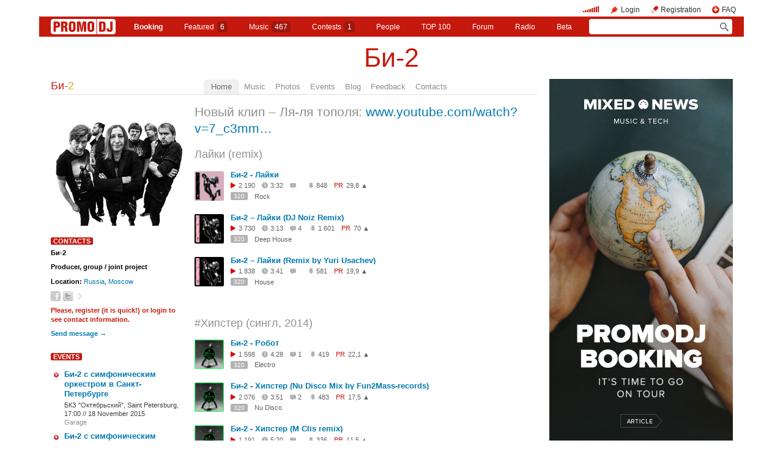

--- FILE ---
content_type: text/html; charset=utf-8
request_url: https://promodj.com/b2
body_size: 33059
content:

  

  <!DOCTYPE HTML><html>
  <head prefix="og: http://ogp.me/ns# fb: http://ogp.me/ns/fb# promodj: http://ogp.me/ns/fb/promodj#">
    
    
    <!-- The Funk Soul Brother :) -->
    <!-- node 2 (who cares? :) -->
    <!-- VK_1632 -->
    
    <title>Би-2</title>

    
<meta property="og:title" content="Би-2" /><meta name="title" content="Би-2" />

<meta property="og:image" content="https://cdn.promodj.com/afs/3850c76b7a0bbddbbb6fd43ef2feaa0e%3Aresize%3A220x366%3Asame%3Afc0e65" /><link rel="image_src" href="https://cdn.promodj.com/afs/3850c76b7a0bbddbbb6fd43ef2feaa0e%3Aresize%3A220x366%3Asame%3Afc0e65" /><meta property="og:image:secure_url" content="https://cdn.promodj.com/afs/3850c76b7a0bbddbbb6fd43ef2feaa0e%3Aresize%3A220x366%3Asame%3Afc0e65" />
<meta property="og:image:width" content="1000" />
<meta property="og:image:height" content="1000" />
<meta property="og:url" content="https://promodj.com/b2" />



  <meta property="og:type" content="promodj:producer" />
  
  
  
  
  
  
  



<meta property="fb:app_id" content="138225009558122" />




  <meta name="apple-itunes-app" content="app-id=879665498" />


  <meta name="viewport" content="width=1024" />

<link rel="search" type="application/opensearchdescription+xml" href="https://promodj.com/opensearch.xml" title="PromoDJ" />

<link rel="shortcut icon" href="https://cdn.promodj.com/legacy/i/favicon/favicon_32.png" id="favicon" />
<link rel="icon" type="image/png" href="https://cdn.promodj.com/legacy/i/favicon/favicon_180.png">
<link rel="apple-touch-icon" href="https://cdn.promodj.com/legacy/i/favicon/favicon_180.png">

<meta name="yandex-verification" content="5bab5785068f3f14" />
<meta name="yandex-verification" content="a3d5b9c0ca5eb09e" />
<meta name="google-site-verification" content="V_n90JE5b4L9T-b7yEirwkCYyiZjRdUOzhxzJK6AtxU" />


<meta name="msapplication-config" content="/browserconfig.xml" />



  <link type="application/rss+xml" rel="alternate" title="Би-2 - podcast" href="https://promodj.com/b2/podcast.xml" /><link type="application/rss+xml" rel="alternate" title="Би-2 - content" href="https://promodj.com/b2/rss.xml" /><link type="application/rss+xml" rel="alternate" title="Би-2 - events" href="https://promodj.com/b2/avisha.xml" /><link type="application/rss+xml" rel="alternate" title="Би-2 - blog" href="https://promodj.com/b2/blog.xml" /><link type="application/rss+xml" rel="alternate" title="Би-2 - favorites" href="https://promodj.com/b2/bookmarks.xml" />

    
<script>
var CDN = 'https://cdn.promodj.com/';
var CNT = 'https://cnt.promodj.com/';


</script>

<link href="https://cdn.promodj.com/core/core.css?a710c4" rel="stylesheet" type="text/css" />
<script type="text/javascript" src="https://cdn.promodj.com/legacy/js/rototype.js?3a1f5d"></script>

<script type="text/javascript" src="https://cdn.promodj.com/core/core.js?029476"></script>

























<script>

 

 

 Event.onDOMReady(CORE.EnableContiniousPlay);
 

 if (CORE) CORE.userID = 0;
 

 baseurl = 'https://promodj.com/';
 digest = '';
 lang = 'en';
 is_mobile = 0;

 if (lng)
  lng = lng[lang];

 stamp_15min = '1966041';

 


 
 


 
 Volume = 100;
 prelistenhq = 1;
 
 window.NoIEResizing = 1;

 CORE.SetupVolumer = function()
  {
   if ((this.fired) || (Prototype.Browser.iOS))
    return;

   var c = $('header_pre_volume');

   if (!c)
    return;

   this.fired = true;

   new PlayerrVolumeControl(c, { });
  }

 Event.onDOMReady(function() {
  
  
  
  
  
  
  

  CORE.CheckHash();
  ('onhashchange' in window) ? window.onhashchange = CORE.CheckHash : setInterval(CORE.CheckHash, 750);

  Rocking = true;
 });

 

 

 if (Prototype.Browser.IE)
  CORE.playerr.swfSpecialOne = '/i/playerr/playerr_specialone.swf';

 //CORE.playerr.debugging = true;
 //CORE.playerr.debug = debugConsole.log;

 CORE.PlayerDefaults['volume'] = Volume / 100;

 CORE.PlayerEvent = function(wut, lut) {
  if (wut == 'volume') CORE.SetVolume(Math.round(lut * 100));
  if (wut == 'quality') CORE.SetHQ(lut);

  //console.log('CORE.PlayerEvent(' + wut + ',' + lut + ')');
 }

 
  if (window.parent.index_current_page)
    document.observe("dom:loaded", function() {
      window.parent.location.reload()
    })
 

 var ADV_USER_STATUS = '';

</script>






<script>
  if (window.parent && typeof window.parent.child_ready === 'function') {
    document.observe("dom:loaded", function() {
      window.parent.child_ready()
      window.$(document).on("click", "a", function(event, element) {
        window.parent.index_onClick(element, event)
      })
    })
  }
</script>


<script type="text/javascript">

  function Prelisten(a, event, fileID, force_kind)
   {
    if (event) Event.stop(event);

    a = $(a);

    if (a._playing)
      return false

    a._playing = true;
    a._playStatus = 'stop';

    var kind = 'standard.tiny'
    var base = a.parentNode, container = new Element('DIV').addClass('player');
    container.observe('click', function(event) { Event.stop(event) });
    var $player = false

    if (typeof force_kind === 'unefined' || force_kind === 'standard.tiny2') {
      $player = a.closest('.player_mini')
    }

    if ($player) {
      kind = 'standard.tiny2'
      container.addClass('player_mini_tools player_mini_tools__3')
      base.insert({ before: container })
      $player.addClass('player_mini__active')
    }
    else
      base.hide().insert({ before: container });

    CORE.Player(container, kind, fileID, {
     play: true,
     onSetStatus: function(status, controller)
      {
       console.info($player, a._playing, a._playStatus, controller.seeking, status)

       if (a._playing)
        {

         if ((a._playStatus == 'play') && ((status == 'pause') || (status == 'stop')))
          {
           a._playing = false;

           if ($player)
             $player.removeClass('player_mini__active')

           controller.destroy();

           if (container.parentNode)
            container.remove();

           if (!$player)
            base.show();
          }

         a._playStatus = status;
        }
      }
    });

    return false;
   }

</script>

<script type="text/javascript"> window.new_file_template = true</script>

    <link rel="stylesheet" type="text/css" href="https://promodj.com/assets/dist/classic.ceb22085f05b2aa8ee4648b2ad15de2e.css">
    <script type="text/javascript" src="https://promodj.com/assets/dist/classic.846a3aa2a1655f31c5ca.js"></script>

    
      
      
      
    

    
      
<style>


</style>



























    

    
      <style type="text/css">
        div.content_twice { padding-left: 7px; padding-right: 12px; }
        .header_pre_whole__unlocked #body_container { padding-left: 12px; padding-right: 12px }
        .header_pre_whole__unlocked div.content_twice { padding-left: 0; padding-right: .5em }
        body.hey_brother .foto_middle_dump_item { width: 211px }

        .dj_head { margin-left: 13px!important; margin-right: 12px!important; }
        .header_pre_whole__unlocked .dj_head { margin-left:.5em!important;margin-right:.5em!important; }
      </style>
    
  </head>

  
  

  <body id="body"
        class="hey_brother body__player_mini"
        
        
        onClick="if (Rocking) { HideEschoer(); HideMaindrop(); if (CORE) CORE.DropDownerClick(); }">
    
      <script>
        
        CORE.EnableAudioAdverts()
      </script>
    

    

    
      <div id="tooltip"></div>
      <div id="godsfinger" class="fullscreener" onClick="HideGodsfinger();"><table><td class="godsfingerer" id="godsfinger_data"></td></table></div>
      <div id="popup_background" class="popup_background"></div>
      <div id="popups" class="popups"></div>

      

      <img onClick="fotoslamC(this)" onMouseOver="fotoslamIH(this)" onMouseOut="fotoslamOH(this)" id="fotos_slam_hover" src="https://cdn.promodj.com/legacy/i/0.gif" width="75" height="75" style="display: none;">
    

    
      
        








  <div

       style="padding-top: 0px;
              
              position: relative;
              
              
              
              "

       align="center"
       id="topbrandingspot">












































        




      

      
        
        
          <div id="header_pre_whole" class="header_pre_whole__unlocked" style="position: relative;">
        

        <header>
          
            <div id="header_pre_container" align="center" class="header_pre_container_branded header_pre_container_branded__fake">
              <div class="header_pre" style="padding-right:8px;">
  
    

<div class="header_pre_motd" id="dbg"></div>


    <div class="header_pre_main topline_login">
 <span id="header_pre_playerr"></span>
 <div class="topline_user_item topline_user_item__volume" id="header_pre_volume">
    <script>CORE.SetupVolumer()</script>
  </div>

 
 <a class="topline_user_item topline_user_item__login" onClick="return CORE.PleaseLogin();" href="https://promodj.com/login">Login</a>
 <a class="topline_user_item topline_user_item__register" onClick="return CORE.PleaseRegister();" href="https://promodj.com/register">Registration</a>
 <a class="topline_user_item topline_user_item__faq" href="/info/faq">FAQ</a>

 
</div>
<div class="header_pre_volumer" id="volumer"></div>

  

  
  <div style="clear: both;"></div>
</div>
            </div>
          

          
            

<div class="mainmenu2 " >
  <a class="mainmenu2_item mainmenu2_item__logo" href="/">
    
  <img src="https://cdn.promodj.com/legacy/i/logo_2x_white.png" width="106" height="25" >

  </a>
  <div class="mainmenu2_items">
    <a class="mainmenu2_item" href="/booking" style="font-weight:bold">Booking</a>

    

    <a class="mainmenu2_item" href="/featured">Featured<span class="mainmenu2_item_counter">6</span></a>
    <a class="mainmenu2_item" href="/music">Music<span class="mainmenu2_item_counter">467</span></a>
    <a class="mainmenu2_item" href="/contests">Сontests<span class="mainmenu2_item_counter">1</span></a>
    <a class="mainmenu2_item" href="/djs">People</a>
    <a class="mainmenu2_item" href="/top100">TOP&nbsp;100</a>
    
    <a class="mainmenu2_item" href="/forum">Forum</a>
    <a class="mainmenu2_item" href="/radio">Radio</a>
    <a class="mainmenu2_item" href="/beta">Beta</a>
  </div>
  <div class="mainmenu2_item mainmenu2_item__dropdown" style="display:none"><div class="mainmenu2_dropdown"></div></div>
  <div class="mainmenu2_item mainmenu2_item__search">
    <input class="mainmenu_search_input" type="text" id="mainmenu_searchfor" name="searchinfor" value="" onblur="CORE.MainMenuSearch.Blur(-2)" onfocus="CORE.MainMenuSearch()" placeholder="" style="font-size: 12px;">
    <span class="mainmenu_search_button mainmenu_search_button__black" onClick="return CORE.MainMenuSearch.Go()"></span>
  </div>
</div>
          
        </header>

        <div id="body_container" align="left" class="body_container_branded">
      
    

    

    

    





 <div class="dj_head" style="text-align: center; background-color: ; line-height: 0; border-radius: 6px;     margin-left: .5em;margin-right: .5em; overflow: hidden;"><table class="dj_head_text"><td><div class="dj_head_text" style="text-align: center; line-height: 1.4;"><a style="color: #c6190e" href="https://promodj.com/b2">Би-2</a></div></td></table></div>




 <div class="content_twice" align="left">
  <div class="content_left" id="content_left" align="left" >
  <div class="content_twice_inner">



<nav>
 <table class="dj_menu" id="dj_menu">
  <td class="dj_menu_title">
   <a amba="user:549581" class="user user__premium" href="https://promodj.com/b2">Би-<i>2</i></a>
   
   
   
  </td>
  <td class="dj_menu_items"><table>
   <td class="dj_menu_item dj_menu_item_active"><div id="dmiac"><div id="dmiacl"></div><div id="dmiacr"></div></div><a href="https://promodj.com/b2">Home</a></td>
   <td class="dj_menu_item"><a href="https://promodj.com/b2/music">Music</a></td>
   
   <td class="dj_menu_item"><a href="https://promodj.com/b2/foto">Photos</a></td>
   <td class="dj_menu_item"><a href="https://promodj.com/b2/avisha">Events</a></td>
   <td class="dj_menu_item"><a href="https://promodj.com/b2/blog">Blog</a></td>
   <td class="dj_menu_item"><a href="https://promodj.com/b2/feedback">Feedback</a></td>
   <td class="dj_menu_item"><a href="https://promodj.com/b2/contact">Contacts</a></td>
  </table></td>
  <td class="dj_menu_rest">&nbsp;</td>
 </table>
</nav>



 <div class="dj_table noclear">
  
  <div class="dj_column">


 <div class="dj_lmainfoto">
  <div id="twinkler_container" style="text-align: center;">
   
    <a href="https://promodj.com/b2/foto/1057904/5912077"><img src="https://cdn.promodj.com/afs/3850c76b7a0bbddbbb6fd43ef2feaa0e%3Aresize%3A440x732%3Asame%3A8ebf20" width="220" height="200" class="middle_foto" ></a>
   
  </div>
 </div>




<div class="dj_lblock">
 <h5><a href="https://promodj.com/b2/contact">Contacts</a></h5>


 <div class="dj_contacts">

  
  <div>
   
    <b>Би-2 </b><br />
   
   
  </div>
  

  

  

  

  
   <div class="dj_bit"><b>Producer, group / joint project</b></div>
  

  

  

  
  <div class="dj_bit">
   <b>Location:</b> <a href="https://promodj.com/people?addressID=3159&showfilter=1">Russia</a>, <a href="https://promodj.com/people?addressID=4400&showfilter=1">Moscow</a><br />
   
   
   
   
  </div>
  

  <div class="dj_bit dj_share">
 
  
  <a class="share share_fb" href="#" onClick="return Share('fb','user','549581');"><img ambatitle="Facebook" src="https://cdn.promodj.com/legacy/i/0.gif"></a>
  <a class="share share_tw" href="#" onClick="return Share('tw','user','549581');"><img ambatitle="Twitter" src="https://cdn.promodj.com/legacy/i/0.gif"></a>
 
 
  <a class="share share_more" href="#" onClick="$('share_user549581').show(); $(this).hide(); return false;" id="share_a_user549581"><img ambatitle="More" src="https://cdn.promodj.com/legacy/i/0.gif"></a>
  <span id="share_user549581" style="display: none; padding-right: 5px;">
   
  
  
   <a class="share share_in" href="#" onClick="return Share('in','user','549581');"><img ambatitle="LinkedIn" src="https://cdn.promodj.com/legacy/i/0.gif"></a>
  
  
  </span>
 
</div>

  
   

    <div class="dj_bit please_register">
     <b>Please, <a href="https://promodj.com/register" onClick="return CORE.PleaseRegister();">register</a> (it is quick!) or
     <a href="https://promodj.com/login" onClick="return CORE.PleaseLogin();">login</a> to see contact information.</b>
    </div>

   

  

  
  <div class="dj_bit">
   <b><a href="https://promodj.com/b2/contact">Send message &rarr;</a></b>
  </div>
  

 </div>

</div>



 
 

 
  <div class="dj_lblock">
   <h5><a href="https://promodj.com/b2/avisha">Events</a></h5>
 

   <div class="dj_universal">
    <div class="afisha_dump afisha_dump_minimal">



<div class="afisha"><div class="cabakroll">
 
  <div style="background: url(https://cdn.promodj.com/legacy/i/afisha_party.gif) 2px 1px no-repeat;">
   <div class="title">
    <a amba="afisha:568705" href="https://promodj.com/b2/avisha/568705/Bi_2_s_simfonicheskim_orkestrom_v_Sankt_Peterburge">Би-2 с симфоническим оркестром в Санкт-Петербурге</a>
    
    
   </div>
   <div class="desc">
    БКЗ &quot;Октябрьский&quot;, Saint Petersburg, 17:00 // <a class="afisha_date" href="https://promodj.com/afisha/garage/2015/11/18/anywhere?countryID=0">18 November 2015</a>
    <div class="descstyle">Garage</div>
   </div>
  </div>

 
</div></div>







<div class="afisha"><div class="cabakroll">
 
  <div style="background: url(https://cdn.promodj.com/legacy/i/afisha_party.gif) 2px 1px no-repeat;">
   <div class="title">
    <a amba="afisha:568704" href="https://promodj.com/b2/avisha/568704/Bi_2_s_simfonicheskim_orkestrom_v_Sankt_Peterburge">Би-2 с симфоническим оркестром в Санкт-Петербурге</a>
    
    
   </div>
   <div class="desc">
    БКЗ &quot;Октябрьский&quot;, Saint Petersburg, 17:00 // <a class="afisha_date" href="https://promodj.com/afisha/garage/2015/11/17/anywhere?countryID=0">17 November 2015</a>
    <div class="descstyle">Garage</div>
   </div>
  </div>

 
</div></div>







<div class="afisha"><div class="cabakroll">
 
  <div style="background: url(https://cdn.promodj.com/legacy/i/afisha_party.gif) 2px 1px no-repeat;">
   <div class="title">
    <a amba="afisha:568703" href="https://promodj.com/b2/avisha/568703/Bi_2_v_Barnaule_Best_of">Би-2 в Барнауле. Best of</a>
    
    
   </div>
   <div class="desc">
    Театр драмы, Barnaul, 17:00 // <a class="afisha_date" href="https://promodj.com/afisha/garage/2015/11/08/anywhere?countryID=0">8 November 2015</a>
    <div class="descstyle">Garage</div>
   </div>
  </div>

 
</div></div>







<div class="afisha"><div class="cabakroll">
 
  <div style="background: url(https://cdn.promodj.com/legacy/i/afisha_party.gif) 2px 1px no-repeat;">
   <div class="title">
    <a amba="afisha:568702" href="https://promodj.com/b2/avisha/568702/Bi_2_v_Novokuznecke_Prezentaciya_alboma_16plyus">Би-2 в Новокузнецке. Презентация альбома #16плюс</a>
    
    
   </div>
   <div class="desc">
    Театр драмы, Novokuzneck, 17:00 // <a class="afisha_date" href="https://promodj.com/afisha/garage/2015/11/07/anywhere?countryID=0">7 November 2015</a>
    <div class="descstyle">Garage</div>
   </div>
  </div>

 
</div></div>







<div class="afisha"><div class="cabakroll">
 
  <div style="background: url(https://cdn.promodj.com/legacy/i/afisha_party.gif) 2px 1px no-repeat;">
   <div class="title">
    <a amba="afisha:568701" href="https://promodj.com/b2/avisha/568701/Bi_2_v_Kemerovo_Best_of">Би-2 в Кемерово. Best of</a>
    
    
   </div>
   <div class="desc">
    Филармония, Kemerovo, 17:00 // <a class="afisha_date" href="https://promodj.com/afisha/garage/2015/11/05/anywhere?countryID=0">5 November 2015</a>
    <div class="descstyle">Garage</div>
   </div>
  </div>

 
</div></div>



</div>

    
    <div class="bit" style="padding-top: 0.5em;"><b><a href="https://promodj.com/b2/avisha">All events</a> <span class="small">36</span></b></div>
    
   </div>

  </div>



 

 

 
  
   <div class="dj_lblock">
    <h5><a href="https://promodj.com/top100">PR</a></h5>
  
   <div class="dj_promorank">
 

     <table>
      <td><div id="promoranker" class="promoranker"><table>
 <td><a href="#" id="rankvoter" ambatitle="Vote"  onClick=" Vote('user',549581,$('promoranker'),''); cb(event); return false;">1178</a></td>
 <td><a href="#" onClick=" Vote('user',549581,$('promoranker'),''); cb(event); return false;"><img src="https://cdn.promodj.com/legacy/i/0.gif" style="background: url(https://cdn.promodj.com/legacy/i/promorank_up2.gif) 50% 50% no-repeat;" align="absmiddle" width="32" height="32" id="rankvoter2" ambatitle="Vote" /></a></td>
</table></div></td>
      <th><div id="idol" style="background-image: url(https://cdn.promodj.com/legacy/i/idol4.gif);"><a href="https://promodj.com/register" onClick="return CORE.PleaseRegister();"><img id="idolr" src="https://cdn.promodj.com/legacy/i/0.gif" width="24" height="32" ambatitle="Add to idols"></a></div></th>
      <th><div id="friend" style="background-image: url(https://cdn.promodj.com/legacy/i/friend4.gif);"><a href="https://promodj.com/register" onClick="return CORE.PleaseRegister();"><img id="friendr" src="https://cdn.promodj.com/legacy/i/0.gif" width="24" height="32" ambatitle="Add to friends"></a></div></th>
      
     </table>

  
     <noindex>
     <div class="smallest" id="promorank_wtf">
      <a href="#" onClick="$('promorank_wtf').style.display = 'none'; $('promorank_yarr').style.display = 'block'; return false;">What does all this mean?</a>
     </div>

     <div class="smallest" id="promorank_yarr" style="display: none; padding-top: 0.5em;">
      PROMORANK (abb. PR) is the formula that is used by PROMODJ to calculate the dynamic rating for all DJ's, producers and their materials.
      <div style="padding-top: 0.5em;">
       PR as used in the formation <a href="https://promodj.com/top100">PROMODJ TOP 100</a>.
      </div>
      
      <div style="padding-top: 0.5em;">
       The main part of the PR formula is your vote.
       For <a amba="user:549581" class="user user__premium" href="https://promodj.com/b2">Би-<i>2</i></a> to get your vote, click on the arrow near the number.
      </div>
      <div style="padding-top: 0.5em;">
       You can note that you are a fan by clicking on a star &mdash; in this case
       <a amba="user:549581" class="user user__premium" href="https://promodj.com/b2">Би-<i>2</i></a> receive a b&oacute;igger PR.
      </div>
      <div style="padding-top: 0.5em;">
       Additionally, you can also add them to friends and observe in the section
       <a href="https://promodj.com/login" onClick="return CORE.PleaseLogin();">Wazzup</a>
       every action of <a amba="user:549581" class="user user__premium" href="https://promodj.com/b2">Би-<i>2</i></a>.
      </div>
      
     </div>
     </noindex>
  

 
    </div>
   </div>
 















 
  <div class="dj_lblock">
   <h5><a href="https://promodj.com/b2/profile">Friends and Fans</a></h5>
 

   <div class="dj_universal">

    
    <div class="wazzup"><a class="wazzup" href="https://promodj.com/b2/wazzup" ambatitle="What's up with friends?">Wazzup?</a></div>
    

    
    <p>
     <b>Friends:</b>
     <a amba="user:2" class="user user__premium" href="https://promodj.com/lava">lav<i>a</i></a>&nbsp; 
     
    </p>
    

    

    
    <p>
     <b>Fans:</b>
     <a amba="user:899630" class="user user__premium" href="https://promodj.com/dj-daks-nn">Mr. DJ Daks<i> NN</i></a>&nbsp; <a amba="user:672268" class="user user__premium" href="https://promodj.com/j-factory">J-Facto<i>ry</i></a>&nbsp; <a amba="user:882122" class="user user__premium" href="https://promodj.com/sagidullin.dj">Dj Sagidul<i>lin</i></a>&nbsp; <a amba="user:732732" class="user user__premium" href="https://promodj.com/lisa-6970">AMOLE<i>D</i></a>&nbsp; <a amba="user:524832" class="user" href="https://promodj.com/sandro-indi">Sandro Indi</a>&nbsp; <a amba="user:1347530" class="user" href="https://promodj.com/djabrakadabra">AbraKadabra</a>&nbsp; <a amba="user:1170840" class="user" href="https://promodj.com/andycorner">ANDY CORNER</a>&nbsp; <a amba="user:1096707" class="user" href="https://promodj.com/streemproduction">streemproduction (Джинглы, Интро)</a>&nbsp; <a amba="user:926482" class="user" href="https://promodj.com/artum-1988">Ваш верный слушатель Артём</a>&nbsp; <a amba="user:1132257" class="user" href="https://promodj.com/igor.blast">Igor' Blast</a>&nbsp; <a amba="user:883537" class="user" href="https://promodj.com/rn28">Nation Epic</a>&nbsp; <a amba="user:372877" class="user" href="https://promodj.com/maxxt">Maxx-T</a>&nbsp; <a amba="user:3889346" class="user user__premium" href="https://promodj.com/djregram">Dj REGR<i>AM</i></a>&nbsp; <a amba="user:6744" class="user" href="https://promodj.com/djsdmusic">DJSD</a>&nbsp; <a amba="user:222015" class="user" href="https://promodj.com/misha-muraitti">Misha Muraitti</a>&nbsp; <a amba="user:180346" class="user" href="https://promodj.com/serjakow">Serjakoff Andrew (People PROmo)</a>&nbsp; <a amba="user:1335762" class="user" href="https://promodj.com/kretinoff">DJ EYSFELD</a>&nbsp; <a amba="user:508824" class="user" href="https://promodj.com/street-djs">(STREET-DJS)</a>&nbsp; <a amba="user:3007914" class="user" href="https://promodj.com/elissamitr">VASILISA SHMIT</a>&nbsp; <a amba="user:2001329" class="user" href="https://promodj.com/discjockeybarneo">Deejay Barneo</a>&nbsp; <a amba="user:852719" class="user" href="https://promodj.com/hers">INmade</a>&nbsp; <a amba="user:1191183" class="user" href="https://promodj.com/khrustalev83">Night Trance pres. Inlumis</a>&nbsp; <a amba="user:730442" class="user" href="https://promodj.com/moulder">M O U L D E R</a>&nbsp; <a amba="user:73192" class="user" href="https://promodj.com/rockdave">RoсkDave</a>&nbsp; <a amba="user:684830" class="user" href="https://promodj.com/misteryo">misteryo</a>&nbsp; <a amba="user:240262" class="user" href="https://promodj.com/nakamaband">NA KA MA</a>&nbsp; <a amba="user:1069852" class="user" href="https://promodj.com/djnewpro">Dj NewPro</a>&nbsp; <a amba="user:487119" class="user" href="https://promodj.com/audiopro">arsentii</a>&nbsp; <a amba="user:664372" class="user" href="https://promodj.com/am-i">AM I</a>&nbsp; <a amba="user:614555" class="user" href="https://promodj.com/nocterik">Nocterik</a>&nbsp; 
     <span class="small"><a href="https://promodj.com/b2/profile">all</a></span>
    </p>
    

    <div class="bit"><b><a href="https://promodj.com/b2/profile">More</a></b></div>
   </div>

  </div>







 
  <div class="dj_lblock">
   <h5><a href="https://promodj.com/b2/podcast.xml">podcast</a>  </h5>
 

   <div class="dj_rss">
    

    <table>
     
     <tr>
      <th><a href="itpc://promodj.com/b2/podcast.xml"><img src="https://cdn.promodj.com/legacy/i/podcast.gif" width="24" height="16"></a></th>
      <td><a href="itpc://promodj.com/b2/podcast.xml">podcast</a> &nbsp;<span class="small"><a class="small" href="#" ambatitle="This is a podcast-feed address, by subscribing to it you will get the content automatically right to your player." onClick="return false;">what is this?</a></span></td>
     </tr>
     
     
    </table>
   </div>

  </div>





 
  <div class="dj_lblock">
   <h5><a href="https://promodj.com/b2/bookmarks">Favorites</a></h5>
 

   <div class="dj_universal">
    
     
      <p><a href="https://promodj.com/b2/avisha/564754/Bi_2_v_Moskve_Prezentaciya_alboma_16plyus">Би-2 в Москве. Презентация альбома #16плюс</a>&nbsp;<span class="cnt"><span class="cc15194404"></span></span></p>
     
    
     
      <p><a href="https://promodj.com/b2/avisha/568705/Bi_2_s_simfonicheskim_orkestrom_v_Sankt_Peterburge">Би-2 с симфоническим оркестром в Санкт-Петербурге</a>&nbsp;<span class="cnt"><span class="cc15447872"></span></span></p>
     
    
     
      <p><a href="https://promodj.com/b2/avisha/568704/Bi_2_s_simfonicheskim_orkestrom_v_Sankt_Peterburge">Би-2 с симфоническим оркестром в Санкт-Петербурге</a>&nbsp;<span class="cnt"><span class="cc15447869"></span></span></p>
     
    

    
   </div>

  </div>



</div>
  
  <div class="dj_content ">
   
  
  

  <script type="text/javascript">
    function MoodValidate() {
      onValidated = function() { window.location.reload() }
      return PerformValidation();
    }
  </script>

  
    <div class="dj_mood_container ">
      <div  id="dj_mood" class="dj_mood">Новый клип – Ля-ля тополя: <a target="_blank" href="https://www.youtube.com/watch?v=7_c3mmvF02o">www.youtube.com/watch?v=7_c3mm&hellip;</a>&nbsp;</div>
      
    </div>
  

   

 

 <div class="dj_bblock">

  
   
    
    

    <div class="dj_universal dj_universal_original_font">
     <h2><a class="files_group_title" href="https://promodj.com/b2/groups/574220/Layki_remix">Лайки (remix)</a></h2>
     <div class="dj_universal dj_universal_original_font" style="margin-bottom: 0px;">
      <div class="tracks_dump">
       
        
         
    
  

  


  <div  class="player_mini player_mini__classic  player_mini__clickable" onClick="return Prelisten($('tps1'),event,6033756,'standard.tiny');">

    
      <a onClick="return cb(event);" href="https://promodj.com/b2/tracks/6033756/Bi_2_Layki" class="player_mini_avatar" style="background-image:url(https://cdn.promodj.com/afs/aeb15111eca99259762ec1062d845c9d11%3Acrop%3A0x0%3A2000x2000%3A100x100%3Ad5f740)"></a>
    

    
<div class="player_mini_title"><a amba="file:6033756" onClick="return cb(event);" href="https://promodj.com/b2/tracks/6033756/Bi_2_Layki">Би-2 - Лайки</a></div>

    <div class="player_mini_tools player_mini_tools__1">
      

      
        <a href="https://promodj.com/b2/tracks/6033756/Bi_2_Layki?play=1" class="player_mini_tool player_mini_tool__play" onClick="return Prelisten(this,event,6033756,'standard.tiny');" id="tps1">2 190</a>
      

      
        <span class="player_mini_tool player_mini_tool__time">3:32</span>
      

      

      
        <a class="player_mini_tool player_mini_tool__comments" onClick="return cb(event);" href="https://promodj.com/b2/tracks/6033756/Bi_2_Layki#comments"><span class="cc17211085">&nbsp;</span>&nbsp;</a>
      

      
        <a onClick="return cb(event);" href="https://promodj.com/download/6033756/%D0%91%D0%B8-2%20-%20%D0%9B%D0%B0%D0%B9%D0%BA%D0%B8%20%28promodj.com%29.mp3" class="player_mini_tool player_mini_tool__downloads">848</a>
      

      
        <span class="player_mini_tool player_mini_tool__pr">
          <span>PR</span><b class="" id="fv1" onclick="Vote('file',6033756,this,''); cb(event); return false;">29,8 &#x25B2;</b>
        </span>
      

      

      

      

      
    </div>

    
      

      
        
        
      

      
      <div class="player_mini_tools player_mini_tools__2">
        
        

        
          
          <a class="player_mini_tool player_mini_tool__bitrate" onClick="return cb(event);" href="https://promodj.com/source/6033756/%D0%91%D0%B8-2%20-%20%D0%9B%D0%B0%D0%B9%D0%BA%D0%B8%20%28promodj.com%29.mp3">320</a>
        

        
        <div class="player_mini_tool player_mini_tool__styles player_mini_tool__styles_padding">
          
            Rock
          
        </div>
        
      </div>
      


    


  </div>

    <script type="text/javascript">
      var file_id = 'tps1';

      
      CORE.Players.push({
        isPlayerr: true,
        isPlayerr: true,
        base: $(file_id),

        PlayerReceive: function() {},
        perform: function(action) {
          if (action != 'play') return
          this.base.onclick()
        },
      })
    </script>

        
       
        
         
    
  

  


  <div  class="player_mini player_mini__classic  player_mini__clickable" onClick="return Prelisten($('tps2'),event,6033759,'standard.tiny');">

    
      <a onClick="return cb(event);" href="https://promodj.com/b2/tracks/6033759/Bi_2_Lai_ki_DJ_Noiz_Remix" class="player_mini_avatar" style="background-image:url(https://cdn.promodj.com/afs/f33cf07d71dc9e41233dc3648e34551f11%3Acrop%3A0x0%3A1440x1440%3A100x100%3A2cfb3e)"></a>
    

    
<div class="player_mini_title"><a amba="file:6033759" onClick="return cb(event);" href="https://promodj.com/b2/tracks/6033759/Bi_2_Lai_ki_DJ_Noiz_Remix">Би-2 – Лайки (DJ Noiz Remix)</a></div>

    <div class="player_mini_tools player_mini_tools__1">
      

      
        <a href="https://promodj.com/b2/tracks/6033759/Bi_2_Lai_ki_DJ_Noiz_Remix?play=1" class="player_mini_tool player_mini_tool__play" onClick="return Prelisten(this,event,6033759,'standard.tiny');" id="tps2">3 730</a>
      

      
        <span class="player_mini_tool player_mini_tool__time">3:13</span>
      

      

      
        <a class="player_mini_tool player_mini_tool__comments" onClick="return cb(event);" href="https://promodj.com/b2/tracks/6033759/Bi_2_Lai_ki_DJ_Noiz_Remix#comments"><span class="cc17211090">4</span>&nbsp;</a>
      

      
        <a onClick="return cb(event);" href="https://promodj.com/download/6033759/%D0%91%D0%B8-2%20%E2%80%93%20%D0%9B%D0%B0%D0%B8%CC%86%D0%BA%D0%B8%20%28DJ%20Noiz%20Remix%29%20%28promodj.com%29.mp3" class="player_mini_tool player_mini_tool__downloads">1 601</a>
      

      
        <span class="player_mini_tool player_mini_tool__pr">
          <span>PR</span><b class="" id="fv2" onclick="Vote('file',6033759,this,''); cb(event); return false;">70 &#x25B2;</b>
        </span>
      

      

      

      

      
    </div>

    
      

      
        
        
      

      
      <div class="player_mini_tools player_mini_tools__2">
        
        

        
          
          <a class="player_mini_tool player_mini_tool__bitrate" onClick="return cb(event);" href="https://promodj.com/source/6033759/%D0%91%D0%B8-2%20%E2%80%93%20%D0%9B%D0%B0%D0%B8%CC%86%D0%BA%D0%B8%20%28DJ%20Noiz%20Remix%29%20%28promodj.com%29.mp3">320</a>
        

        
        <div class="player_mini_tool player_mini_tool__styles player_mini_tool__styles_padding">
          
            Deep House
          
        </div>
        
      </div>
      


    


  </div>

    <script type="text/javascript">
      var file_id = 'tps2';

      
      CORE.Players.push({
        isPlayerr: true,
        isPlayerr: true,
        base: $(file_id),

        PlayerReceive: function() {},
        perform: function(action) {
          if (action != 'play') return
          this.base.onclick()
        },
      })
    </script>

        
       
        
         
    
  

  


  <div  class="player_mini player_mini__classic  player_mini__clickable" onClick="return Prelisten($('tps3'),event,6033761,'standard.tiny');">

    
      <a onClick="return cb(event);" href="https://promodj.com/b2/tracks/6033761/Bi_2_Layki_Remix_by_Yuri_Usachev" class="player_mini_avatar" style="background-image:url(https://cdn.promodj.com/afs/f33cf07d71dc9e41233dc3648e34551f11%3Acrop%3A0x0%3A1440x1440%3A100x100%3A2cfb3e)"></a>
    

    
<div class="player_mini_title"><a amba="file:6033761" onClick="return cb(event);" href="https://promodj.com/b2/tracks/6033761/Bi_2_Layki_Remix_by_Yuri_Usachev">Би-2 – Лайки (Remix by Yuri Usachev)</a></div>

    <div class="player_mini_tools player_mini_tools__1">
      

      
        <a href="https://promodj.com/b2/tracks/6033761/Bi_2_Layki_Remix_by_Yuri_Usachev?play=1" class="player_mini_tool player_mini_tool__play" onClick="return Prelisten(this,event,6033761,'standard.tiny');" id="tps3">1 838</a>
      

      
        <span class="player_mini_tool player_mini_tool__time">3:41</span>
      

      

      
        <a class="player_mini_tool player_mini_tool__comments" onClick="return cb(event);" href="https://promodj.com/b2/tracks/6033761/Bi_2_Layki_Remix_by_Yuri_Usachev#comments"><span class="cc17211094">&nbsp;</span>&nbsp;</a>
      

      
        <a onClick="return cb(event);" href="https://promodj.com/download/6033761/%D0%91%D0%B8-2%20%E2%80%93%20%D0%9B%D0%B0%D0%B9%D0%BA%D0%B8%20%28Remix%20by%20Yuri%20Usachev%29%20%28promodj.com%29.mp3" class="player_mini_tool player_mini_tool__downloads">581</a>
      

      
        <span class="player_mini_tool player_mini_tool__pr">
          <span>PR</span><b class="" id="fv3" onclick="Vote('file',6033761,this,''); cb(event); return false;">19,9 &#x25B2;</b>
        </span>
      

      

      

      

      
    </div>

    
      

      
        
        
      

      
      <div class="player_mini_tools player_mini_tools__2">
        
        

        
          
          <a class="player_mini_tool player_mini_tool__bitrate" onClick="return cb(event);" href="https://promodj.com/source/6033761/%D0%91%D0%B8-2%20%E2%80%93%20%D0%9B%D0%B0%D0%B9%D0%BA%D0%B8%20%28Remix%20by%20Yuri%20Usachev%29%20%28promodj.com%29.mp3">320</a>
        

        
        <div class="player_mini_tool player_mini_tool__styles player_mini_tool__styles_padding">
          
            House
          
        </div>
        
      </div>
      


    


  </div>

    <script type="text/javascript">
      var file_id = 'tps3';

      
      CORE.Players.push({
        isPlayerr: true,
        isPlayerr: true,
        base: $(file_id),

        PlayerReceive: function() {},
        perform: function(action) {
          if (action != 'play') return
          this.base.onclick()
        },
      })
    </script>

        
       
      </div>
      
     </div>
    </div>
   
    
    

    <div class="dj_universal dj_universal_original_font">
     <h2><a class="files_group_title" href="https://promodj.com/b2/groups/445964/Hipster_singl_2014">#Хипстер (сингл, 2014)</a></h2>
     <div class="dj_universal dj_universal_original_font" style="margin-bottom: 0px;">
      <div class="tracks_dump">
       
        
         
    
  

  


  <div  class="player_mini player_mini__classic  player_mini__clickable" onClick="return Prelisten($('tps4'),event,4728912,'standard.tiny');">

    
      <a onClick="return cb(event);" href="https://promodj.com/b2/tracks/4728912/Bi_2_Robot" class="player_mini_avatar" style="background-image:url(https://cdn.promodj.com/afs/fb196fb8170b050d780d65ac429a947811%3Acrop%3A0x0%3A500x500%3A100x100%3Adf96d8)"></a>
    

    
<div class="player_mini_title"><a amba="file:4728912" onClick="return cb(event);" href="https://promodj.com/b2/tracks/4728912/Bi_2_Robot">Би-2 - Робот</a></div>

    <div class="player_mini_tools player_mini_tools__1">
      

      
        <a href="https://promodj.com/b2/tracks/4728912/Bi_2_Robot?play=1" class="player_mini_tool player_mini_tool__play" onClick="return Prelisten(this,event,4728912,'standard.tiny');" id="tps4">1 598</a>
      

      
        <span class="player_mini_tool player_mini_tool__time">4:28</span>
      

      

      
        <a class="player_mini_tool player_mini_tool__comments" onClick="return cb(event);" href="https://promodj.com/b2/tracks/4728912/Bi_2_Robot#comments"><span class="cc14324963">1</span>&nbsp;</a>
      

      
        <a onClick="return cb(event);" href="https://promodj.com/download/4728912/%D0%91%D0%B8-2%20-%20%D0%A0%D0%BE%D0%B1%D0%BE%D1%82%20%28promodj.com%29.mp3" class="player_mini_tool player_mini_tool__downloads">419</a>
      

      
        <span class="player_mini_tool player_mini_tool__pr">
          <span>PR</span><b class="" id="fv4" onclick="Vote('file',4728912,this,''); cb(event); return false;">22,1 &#x25B2;</b>
        </span>
      

      

      

      

      
    </div>

    
      

      
        
        
      

      
      <div class="player_mini_tools player_mini_tools__2">
        
        

        
          
          <a class="player_mini_tool player_mini_tool__bitrate" onClick="return cb(event);" href="https://promodj.com/source/4728912/%D0%91%D0%B8-2%20-%20%D0%A0%D0%BE%D0%B1%D0%BE%D1%82%20%28promodj.com%29.mp3">320</a>
        

        
        <div class="player_mini_tool player_mini_tool__styles player_mini_tool__styles_padding">
          
            Electro
          
        </div>
        
      </div>
      


    


  </div>

    <script type="text/javascript">
      var file_id = 'tps4';

      
      CORE.Players.push({
        isPlayerr: true,
        isPlayerr: true,
        base: $(file_id),

        PlayerReceive: function() {},
        perform: function(action) {
          if (action != 'play') return
          this.base.onclick()
        },
      })
    </script>

        
       
        
         
    
  

  


  <div  class="player_mini player_mini__classic  player_mini__clickable" onClick="return Prelisten($('tps5'),event,4728906,'standard.tiny');">

    
      <a onClick="return cb(event);" href="https://promodj.com/b2/remixes/4728906/Bi_2_Hipster_Nu_Disco_Mix_by_Fun2Mass_records" class="player_mini_avatar" style="background-image:url(https://cdn.promodj.com/afs/fb196fb8170b050d780d65ac429a947811%3Acrop%3A0x0%3A500x500%3A100x100%3Adf96d8)"></a>
    

    
<div class="player_mini_title"><a amba="file:4728906" onClick="return cb(event);" href="https://promodj.com/b2/remixes/4728906/Bi_2_Hipster_Nu_Disco_Mix_by_Fun2Mass_records">Би-2 - Хипстер (Nu Disco Mix by Fun2Mass-records)</a></div>

    <div class="player_mini_tools player_mini_tools__1">
      

      
        <a href="https://promodj.com/b2/remixes/4728906/Bi_2_Hipster_Nu_Disco_Mix_by_Fun2Mass_records?play=1" class="player_mini_tool player_mini_tool__play" onClick="return Prelisten(this,event,4728906,'standard.tiny');" id="tps5">2 076</a>
      

      
        <span class="player_mini_tool player_mini_tool__time">3:51</span>
      

      

      
        <a class="player_mini_tool player_mini_tool__comments" onClick="return cb(event);" href="https://promodj.com/b2/remixes/4728906/Bi_2_Hipster_Nu_Disco_Mix_by_Fun2Mass_records#comments"><span class="cc14324948">2</span>&nbsp;</a>
      

      
        <a onClick="return cb(event);" href="https://promodj.com/download/4728906/%D0%91%D0%B8-2%20-%20%D0%A5%D0%B8%D0%BF%D1%81%D1%82%D0%B5%D1%80%20%28Nu%20Disco%20Mix%20by%20Fun2Mass-records%29%20%28promodj.com%29.mp3" class="player_mini_tool player_mini_tool__downloads">483</a>
      

      
        <span class="player_mini_tool player_mini_tool__pr">
          <span>PR</span><b class="" id="fv5" onclick="Vote('file',4728906,this,''); cb(event); return false;">17,5 &#x25B2;</b>
        </span>
      

      

      

      

      
    </div>

    
      

      
        
        
      

      
      <div class="player_mini_tools player_mini_tools__2">
        
        

        
          
          <a class="player_mini_tool player_mini_tool__bitrate" onClick="return cb(event);" href="https://promodj.com/source/4728906/%D0%91%D0%B8-2%20-%20%D0%A5%D0%B8%D0%BF%D1%81%D1%82%D0%B5%D1%80%20%28Nu%20Disco%20Mix%20by%20Fun2Mass-records%29%20%28promodj.com%29.mp3">320</a>
        

        
        <div class="player_mini_tool player_mini_tool__styles player_mini_tool__styles_padding">
          
            Nu Disco
          
        </div>
        
      </div>
      


    


  </div>

    <script type="text/javascript">
      var file_id = 'tps5';

      
      CORE.Players.push({
        isPlayerr: true,
        isPlayerr: true,
        base: $(file_id),

        PlayerReceive: function() {},
        perform: function(action) {
          if (action != 'play') return
          this.base.onclick()
        },
      })
    </script>

        
       
        
         
    
  

  


  <div  class="player_mini player_mini__classic  player_mini__clickable" onClick="return Prelisten($('tps6'),event,4728903,'standard.tiny');">

    
      <a onClick="return cb(event);" href="https://promodj.com/b2/remixes/4728903/Bi_2_Hipster_M_Clis_remix" class="player_mini_avatar" style="background-image:url(https://cdn.promodj.com/afs/fb196fb8170b050d780d65ac429a947811%3Acrop%3A0x0%3A500x500%3A100x100%3Adf96d8)"></a>
    

    
<div class="player_mini_title"><a amba="file:4728903" onClick="return cb(event);" href="https://promodj.com/b2/remixes/4728903/Bi_2_Hipster_M_Clis_remix">Би-2 - Хипстер (M Clis remix)</a></div>

    <div class="player_mini_tools player_mini_tools__1">
      

      
        <a href="https://promodj.com/b2/remixes/4728903/Bi_2_Hipster_M_Clis_remix?play=1" class="player_mini_tool player_mini_tool__play" onClick="return Prelisten(this,event,4728903,'standard.tiny');" id="tps6">1 191</a>
      

      
        <span class="player_mini_tool player_mini_tool__time">5:20</span>
      

      

      
        <a class="player_mini_tool player_mini_tool__comments" onClick="return cb(event);" href="https://promodj.com/b2/remixes/4728903/Bi_2_Hipster_M_Clis_remix#comments"><span class="cc14324944">&nbsp;</span>&nbsp;</a>
      

      
        <a onClick="return cb(event);" href="https://promodj.com/download/4728903/%D0%91%D0%B8-2%20-%20%D0%A5%D0%B8%D0%BF%D1%81%D1%82%D0%B5%D1%80%20%28M%20Clis%20remix%29%20%28promodj.com%29.mp3" class="player_mini_tool player_mini_tool__downloads">336</a>
      

      
        <span class="player_mini_tool player_mini_tool__pr">
          <span>PR</span><b class="" id="fv6" onclick="Vote('file',4728903,this,''); cb(event); return false;">11,5 &#x25B2;</b>
        </span>
      

      

      

      

      
    </div>

    
      

      
        
        
      

      
      <div class="player_mini_tools player_mini_tools__2">
        
        

        
          
          <a class="player_mini_tool player_mini_tool__bitrate" onClick="return cb(event);" href="https://promodj.com/source/4728903/%D0%91%D0%B8-2%20-%20%D0%A5%D0%B8%D0%BF%D1%81%D1%82%D0%B5%D1%80%20%28M%20Clis%20remix%29%20%28promodj.com%29.mp3">320</a>
        

        
        <div class="player_mini_tool player_mini_tool__styles player_mini_tool__styles_padding">
          
            Electro
          
        </div>
        
      </div>
      


    


  </div>

    <script type="text/javascript">
      var file_id = 'tps6';

      
      CORE.Players.push({
        isPlayerr: true,
        isPlayerr: true,
        base: $(file_id),

        PlayerReceive: function() {},
        perform: function(action) {
          if (action != 'play') return
          this.base.onclick()
        },
      })
    </script>

        
       
        
         
    
  

  


  <div  class="player_mini player_mini__classic  player_mini__clickable" onClick="return Prelisten($('tps7'),event,4645311,'standard.tiny');">

    
      <a onClick="return cb(event);" href="https://promodj.com/b2/tracks/4645311/Bi_2_Hipster" class="player_mini_avatar" style="background-image:url(https://cdn.promodj.com/afs/fb196fb8170b050d780d65ac429a947811%3Acrop%3A0x0%3A500x500%3A100x100%3Adf96d8)"></a>
    

    
<div class="player_mini_title"><a amba="file:4645311" onClick="return cb(event);" href="https://promodj.com/b2/tracks/4645311/Bi_2_Hipster">Би-2 - #Хипстер</a></div>

    <div class="player_mini_tools player_mini_tools__1">
      

      
        <a href="https://promodj.com/b2/tracks/4645311/Bi_2_Hipster?play=1" class="player_mini_tool player_mini_tool__play" onClick="return Prelisten(this,event,4645311,'standard.tiny');" id="tps7">1 675</a>
      

      
        <span class="player_mini_tool player_mini_tool__time">4:39</span>
      

      

      
        <a class="player_mini_tool player_mini_tool__comments" onClick="return cb(event);" href="https://promodj.com/b2/tracks/4645311/Bi_2_Hipster#comments"><span class="cc14133018">4</span>&nbsp;</a>
      

      
        <a onClick="return cb(event);" href="https://promodj.com/download/4645311/%D0%91%D0%B8-2%20-%20%23%D0%A5%D0%B8%D0%BF%D1%81%D1%82%D0%B5%D1%80%20%28promodj.com%29.mp3" class="player_mini_tool player_mini_tool__downloads">531</a>
      

      
        <span class="player_mini_tool player_mini_tool__pr">
          <span>PR</span><b class="" id="fv7" onclick="Vote('file',4645311,this,''); cb(event); return false;">24,6 &#x25B2;</b>
        </span>
      

      

      

      

      
    </div>

    
      

      
        
        
      

      
      <div class="player_mini_tools player_mini_tools__2">
        
        

        
          
          <a class="player_mini_tool player_mini_tool__bitrate" onClick="return cb(event);" href="https://promodj.com/source/4645311/%D0%91%D0%B8-2%20-%20%23%D0%A5%D0%B8%D0%BF%D1%81%D1%82%D0%B5%D1%80%20%28promodj.com%29.mp3">320</a>
        

        
        <div class="player_mini_tool player_mini_tool__styles player_mini_tool__styles_padding">
          
            Garage
          
        </div>
        
      </div>
      


    


  </div>

    <script type="text/javascript">
      var file_id = 'tps7';

      
      CORE.Players.push({
        isPlayerr: true,
        isPlayerr: true,
        base: $(file_id),

        PlayerReceive: function() {},
        perform: function(action) {
          if (action != 'play') return
          this.base.onclick()
        },
      })
    </script>

        
       
      </div>
      
     </div>
    </div>
   
    
    

    <div class="dj_universal dj_universal_original_font">
     <h2><a class="files_group_title" href="https://promodj.com/b2/groups/388605/Nechyotniy_voin_3_Kasayas_zemli">Нечётный воин 3 - Касаясь земли</a></h2>
     <div class="dj_universal dj_universal_original_font" style="margin-bottom: 0px;">
      <div class="tracks_dump">
       
        
         
    
  

  


  <div  class="player_mini player_mini__classic  player_mini__clickable" onClick="return Prelisten($('tps8'),event,4089538,'standard.tiny');">

    
      <a onClick="return cb(event);" href="https://promodj.com/b2/tracks/4089538/Nechyotniy_voin_3_Kasayas_zemli_Bi_2_Renars_Kaupers_Nayk_Borzov" class="player_mini_avatar" style="background-image:url(https://cdn.promodj.com/afs/dea1857eb911dae9d3616bacd93798c811%3Acrop%3A0x1%3A499x499%3A100x100%3A2d08a9)"></a>
    

    
<div class="player_mini_title"><a amba="file:4089538" onClick="return cb(event);" href="https://promodj.com/b2/tracks/4089538/Nechyotniy_voin_3_Kasayas_zemli_Bi_2_Renars_Kaupers_Nayk_Borzov">Нечётный воин 3 – Касаясь земли (Би-2, Ренарс Кауперс, Найк Борзов)</a></div>

    <div class="player_mini_tools player_mini_tools__1">
      

      
        <a href="https://promodj.com/b2/tracks/4089538/Nechyotniy_voin_3_Kasayas_zemli_Bi_2_Renars_Kaupers_Nayk_Borzov?play=1" class="player_mini_tool player_mini_tool__play" onClick="return Prelisten(this,event,4089538,'standard.tiny');" id="tps8">2 576</a>
      

      
        <span class="player_mini_tool player_mini_tool__time">3:51</span>
      

      

      
        <a class="player_mini_tool player_mini_tool__comments" onClick="return cb(event);" href="https://promodj.com/b2/tracks/4089538/Nechyotniy_voin_3_Kasayas_zemli_Bi_2_Renars_Kaupers_Nayk_Borzov#comments"><span class="cc12744056">1</span>&nbsp;</a>
      

      
        <a onClick="return cb(event);" href="https://promodj.com/download/4089538/%D0%9D%D0%B5%D1%87%D1%91%D1%82%D0%BD%D1%8B%D0%B9%20%D0%B2%D0%BE%D0%B8%D0%BD%203%20%E2%80%93%20%D0%9A%D0%B0%D1%81%D0%B0%D1%8F%D1%81%D1%8C%20%D0%B7%D0%B5%D0%BC%D0%BB%D0%B8%20%28%D0%91%D0%B8-2%2C%20%D0%A0%D0%B5%D0%BD%D0%B0%D1%80%D1%81%20%D0%9A%D0%B0%D1%83%D0%BF%D0%B5%D1%80%D1%81%2C%20%D0%9D%D0%B0%D0%B9%D0%BA%20%D0%91%D0%BE%D1%80%D0%B7%D0%BE%D0%B2%29%20%28promodj.com%29.mp3" class="player_mini_tool player_mini_tool__downloads">425</a>
      

      
        <span class="player_mini_tool player_mini_tool__pr">
          <span>PR</span><b class="" id="fv8" onclick="Vote('file',4089538,this,''); cb(event); return false;">17,2 &#x25B2;</b>
        </span>
      

      

      

      

      
    </div>

    
      

      
        
        
      

      
      <div class="player_mini_tools player_mini_tools__2">
        
        

        
          
          <a class="player_mini_tool player_mini_tool__bitrate" onClick="return cb(event);" href="https://promodj.com/source/4089538/%D0%9D%D0%B5%D1%87%D1%91%D1%82%D0%BD%D1%8B%D0%B9%20%D0%B2%D0%BE%D0%B8%D0%BD%203%20%E2%80%93%20%D0%9A%D0%B0%D1%81%D0%B0%D1%8F%D1%81%D1%8C%20%D0%B7%D0%B5%D0%BC%D0%BB%D0%B8%20%28%D0%91%D0%B8-2%2C%20%D0%A0%D0%B5%D0%BD%D0%B0%D1%80%D1%81%20%D0%9A%D0%B0%D1%83%D0%BF%D0%B5%D1%80%D1%81%2C%20%D0%9D%D0%B0%D0%B9%D0%BA%20%D0%91%D0%BE%D1%80%D0%B7%D0%BE%D0%B2%29%20%28promodj.com%29.mp3">320</a>
        

        
        <div class="player_mini_tool player_mini_tool__styles player_mini_tool__styles_padding">
          
            Garage
          
        </div>
        
      </div>
      


    


  </div>

    <script type="text/javascript">
      var file_id = 'tps8';

      
      CORE.Players.push({
        isPlayerr: true,
        isPlayerr: true,
        base: $(file_id),

        PlayerReceive: function() {},
        perform: function(action) {
          if (action != 'play') return
          this.base.onclick()
        },
      })
    </script>

        
       
        
         
    
  

  


  <div  class="player_mini player_mini__classic  player_mini__clickable" onClick="return Prelisten($('tps9'),event,4089526,'standard.tiny');">

    
      <a onClick="return cb(event);" href="https://promodj.com/b2/remixes/4089526/Nechyotniy_voin_3_Kasayas_zemli_Remix_by_Yuri_Usachev" class="player_mini_avatar" style="background-image:url(https://cdn.promodj.com/afs/dea1857eb911dae9d3616bacd93798c811%3Acrop%3A0x1%3A499x499%3A100x100%3A2d08a9)"></a>
    

    
<div class="player_mini_title"><a amba="file:4089526" onClick="return cb(event);" href="https://promodj.com/b2/remixes/4089526/Nechyotniy_voin_3_Kasayas_zemli_Remix_by_Yuri_Usachev">Нечётный воин 3 – Касаясь земли (Remix by Yuri Usachev)</a></div>

    <div class="player_mini_tools player_mini_tools__1">
      

      
        <a href="https://promodj.com/b2/remixes/4089526/Nechyotniy_voin_3_Kasayas_zemli_Remix_by_Yuri_Usachev?play=1" class="player_mini_tool player_mini_tool__play" onClick="return Prelisten(this,event,4089526,'standard.tiny');" id="tps9">745</a>
      

      
        <span class="player_mini_tool player_mini_tool__time">5:00</span>
      

      

      
        <a class="player_mini_tool player_mini_tool__comments" onClick="return cb(event);" href="https://promodj.com/b2/remixes/4089526/Nechyotniy_voin_3_Kasayas_zemli_Remix_by_Yuri_Usachev#comments"><span class="cc12744032">&nbsp;</span>&nbsp;</a>
      

      
        <a onClick="return cb(event);" href="https://promodj.com/download/4089526/%D0%9D%D0%B5%D1%87%D1%91%D1%82%D0%BD%D1%8B%D0%B9%20%D0%B2%D0%BE%D0%B8%D0%BD%203%20%E2%80%93%20%D0%9A%D0%B0%D1%81%D0%B0%D1%8F%D1%81%D1%8C%20%D0%B7%D0%B5%D0%BC%D0%BB%D0%B8%20%28Remix%20by%20Yuri%20Usachev%29%20%28promodj.com%29.mp3" class="player_mini_tool player_mini_tool__downloads">198</a>
      

      
        <span class="player_mini_tool player_mini_tool__pr">
          <span>PR</span><b class="" id="fv9" onclick="Vote('file',4089526,this,''); cb(event); return false;">8,1 &#x25B2;</b>
        </span>
      

      

      

      

      
    </div>

    
      

      
        
        
      

      
      <div class="player_mini_tools player_mini_tools__2">
        
        

        
          
          <a class="player_mini_tool player_mini_tool__bitrate" onClick="return cb(event);" href="https://promodj.com/source/4089526/%D0%9D%D0%B5%D1%87%D1%91%D1%82%D0%BD%D1%8B%D0%B9%20%D0%B2%D0%BE%D0%B8%D0%BD%203%20%E2%80%93%20%D0%9A%D0%B0%D1%81%D0%B0%D1%8F%D1%81%D1%8C%20%D0%B7%D0%B5%D0%BC%D0%BB%D0%B8%20%28Remix%20by%20Yuri%20Usachev%29%20%28promodj.com%29.mp3">320</a>
        

        
        <div class="player_mini_tool player_mini_tool__styles player_mini_tool__styles_padding">
          
            House
          
        </div>
        
      </div>
      


    


  </div>

    <script type="text/javascript">
      var file_id = 'tps9';

      
      CORE.Players.push({
        isPlayerr: true,
        isPlayerr: true,
        base: $(file_id),

        PlayerReceive: function() {},
        perform: function(action) {
          if (action != 'play') return
          this.base.onclick()
        },
      })
    </script>

        
       
        
         
    
  

  


  <div  class="player_mini player_mini__classic  player_mini__clickable" onClick="return Prelisten($('tps10'),event,4089515,'standard.tiny');">

    
      <a onClick="return cb(event);" href="https://promodj.com/b2/tracks/4089515/Nechyotniy_voin_3_Poka_Kuryu_Bi_2_feat_Gilza" class="player_mini_avatar" style="background-image:url(https://cdn.promodj.com/afs/dea1857eb911dae9d3616bacd93798c811%3Acrop%3A0x1%3A499x499%3A100x100%3A2d08a9)"></a>
    

    
<div class="player_mini_title"><a amba="file:4089515" onClick="return cb(event);" href="https://promodj.com/b2/tracks/4089515/Nechyotniy_voin_3_Poka_Kuryu_Bi_2_feat_Gilza">Нечётный воин 3 - Пока. Курю (Би-2 feat. Гильza)</a></div>

    <div class="player_mini_tools player_mini_tools__1">
      

      
        <a href="https://promodj.com/b2/tracks/4089515/Nechyotniy_voin_3_Poka_Kuryu_Bi_2_feat_Gilza?play=1" class="player_mini_tool player_mini_tool__play" onClick="return Prelisten(this,event,4089515,'standard.tiny');" id="tps10">1 131</a>
      

      
        <span class="player_mini_tool player_mini_tool__time">3:41</span>
      

      

      
        <a class="player_mini_tool player_mini_tool__comments" onClick="return cb(event);" href="https://promodj.com/b2/tracks/4089515/Nechyotniy_voin_3_Poka_Kuryu_Bi_2_feat_Gilza#comments"><span class="cc12743998">1</span>&nbsp;</a>
      

      
        <a onClick="return cb(event);" href="https://promodj.com/download/4089515/%D0%9D%D0%B5%D1%87%D1%91%D1%82%D0%BD%D1%8B%D0%B9%20%D0%B2%D0%BE%D0%B8%D0%BD%203%20-%20%D0%9F%D0%BE%D0%BA%D0%B0.%20%D0%9A%D1%83%D1%80%D1%8E%20%28%D0%91%D0%B8-2%20feat.%20%D0%93%D0%B8%D0%BB%D1%8Cza%29%20%28promodj.com%29.mp3" class="player_mini_tool player_mini_tool__downloads">278</a>
      

      
        <span class="player_mini_tool player_mini_tool__pr">
          <span>PR</span><b class="" id="fv10" onclick="Vote('file',4089515,this,''); cb(event); return false;">9,6 &#x25B2;</b>
        </span>
      

      

      

      

      
    </div>

    
      

      
        
        
      

      
      <div class="player_mini_tools player_mini_tools__2">
        
        

        
          
          <a class="player_mini_tool player_mini_tool__bitrate" onClick="return cb(event);" href="https://promodj.com/source/4089515/%D0%9D%D0%B5%D1%87%D1%91%D1%82%D0%BD%D1%8B%D0%B9%20%D0%B2%D0%BE%D0%B8%D0%BD%203%20-%20%D0%9F%D0%BE%D0%BA%D0%B0.%20%D0%9A%D1%83%D1%80%D1%8E%20%28%D0%91%D0%B8-2%20feat.%20%D0%93%D0%B8%D0%BB%D1%8Cza%29%20%28promodj.com%29.mp3">320</a>
        

        
        <div class="player_mini_tool player_mini_tool__styles player_mini_tool__styles_padding">
          
            Electro
          
        </div>
        
      </div>
      


    


  </div>

    <script type="text/javascript">
      var file_id = 'tps10';

      
      CORE.Players.push({
        isPlayerr: true,
        isPlayerr: true,
        base: $(file_id),

        PlayerReceive: function() {},
        perform: function(action) {
          if (action != 'play') return
          this.base.onclick()
        },
      })
    </script>

        
       
      </div>
      
     </div>
    </div>
   
    
    

    <div class="dj_universal dj_universal_original_font">
     <h2><a class="files_group_title" href="https://promodj.com/b2/groups/371450/Nechyotniy_voin_3_Ti_i_ya">Нечётный воин 3 – Ты и я</a></h2>
     <div class="dj_universal dj_universal_original_font" style="margin-bottom: 0px;">
      <div class="tracks_dump">
       
        
         
    
  

  


  <div  class="player_mini player_mini__classic  player_mini__clickable" onClick="return Prelisten($('tps11'),event,3917957,'standard.tiny');">

    
      <a onClick="return cb(event);" href="https://promodj.com/b2/tracks/3917957/Nechyotniy_voin_3_Ti_i_ya_Shklyarskiy_Poleva_Efremov" class="player_mini_avatar" style="background-image:url(https://cdn.promodj.com/afs/f050a2169bcb0114c5b8cb544877269411%3Acrop%3A0x0%3A147x147%3A100x100%3A387e55)"></a>
    

    
<div class="player_mini_title"><a amba="file:3917957" onClick="return cb(event);" href="https://promodj.com/b2/tracks/3917957/Nechyotniy_voin_3_Ti_i_ya_Shklyarskiy_Poleva_Efremov">Нечётный воин 3 – Ты и я (Шклярский + Полева + Ефремов)</a></div>

    <div class="player_mini_tools player_mini_tools__1">
      

      
        <a href="https://promodj.com/b2/tracks/3917957/Nechyotniy_voin_3_Ti_i_ya_Shklyarskiy_Poleva_Efremov?play=1" class="player_mini_tool player_mini_tool__play" onClick="return Prelisten(this,event,3917957,'standard.tiny');" id="tps11">1 615</a>
      

      
        <span class="player_mini_tool player_mini_tool__time">4:51</span>
      

      

      
        <a class="player_mini_tool player_mini_tool__comments" onClick="return cb(event);" href="https://promodj.com/b2/tracks/3917957/Nechyotniy_voin_3_Ti_i_ya_Shklyarskiy_Poleva_Efremov#comments"><span class="cc12317455">1</span>&nbsp;</a>
      

      
        <a onClick="return cb(event);" href="https://promodj.com/download/3917957/%D0%9D%D0%B5%D1%87%D1%91%D1%82%D0%BD%D1%8B%D0%B9%20%D0%B2%D0%BE%D0%B8%D0%BD%203%20%E2%80%93%20%D0%A2%D1%8B%20%D0%B8%20%D1%8F%20%28%D0%A8%D0%BA%D0%BB%D1%8F%D1%80%D1%81%D0%BA%D0%B8%D0%B9%20%2B%20%D0%9F%D0%BE%D0%BB%D0%B5%D0%B2%D0%B0%20%2B%20%D0%95%D1%84%D1%80%D0%B5%D0%BC%D0%BE%D0%B2%29%20%28promodj.com%29.mp3" class="player_mini_tool player_mini_tool__downloads">272</a>
      

      
        <span class="player_mini_tool player_mini_tool__pr">
          <span>PR</span><b class="" id="fv11" onclick="Vote('file',3917957,this,''); cb(event); return false;">9,4 &#x25B2;</b>
        </span>
      

      

      

      

      
    </div>

    
      

      
        
        
      

      
      <div class="player_mini_tools player_mini_tools__2">
        
        

        
          
          <a class="player_mini_tool player_mini_tool__bitrate" onClick="return cb(event);" href="https://promodj.com/source/3917957/%D0%9D%D0%B5%D1%87%D1%91%D1%82%D0%BD%D1%8B%D0%B9%20%D0%B2%D0%BE%D0%B8%D0%BD%203%20%E2%80%93%20%D0%A2%D1%8B%20%D0%B8%20%D1%8F%20%28%D0%A8%D0%BA%D0%BB%D1%8F%D1%80%D1%81%D0%BA%D0%B8%D0%B9%20%2B%20%D0%9F%D0%BE%D0%BB%D0%B5%D0%B2%D0%B0%20%2B%20%D0%95%D1%84%D1%80%D0%B5%D0%BC%D0%BE%D0%B2%29%20%28promodj.com%29.mp3">320</a>
        

        
        <div class="player_mini_tool player_mini_tool__styles player_mini_tool__styles_padding">
          
            Garage
          
        </div>
        
      </div>
      


    


  </div>

    <script type="text/javascript">
      var file_id = 'tps11';

      
      CORE.Players.push({
        isPlayerr: true,
        isPlayerr: true,
        base: $(file_id),

        PlayerReceive: function() {},
        perform: function(action) {
          if (action != 'play') return
          this.base.onclick()
        },
      })
    </script>

        
       
        
         
    
  

  


  <div  class="player_mini player_mini__classic  player_mini__clickable" onClick="return Prelisten($('tps12'),event,3917952,'standard.tiny');">

    
      <a onClick="return cb(event);" href="https://promodj.com/b2/tracks/3917952/Nechyotniy_voin_3_Idu_Bi_2_feat_V_Demidova" class="player_mini_avatar" style="background-image:url(https://cdn.promodj.com/afs/f050a2169bcb0114c5b8cb544877269411%3Acrop%3A0x0%3A147x147%3A100x100%3A387e55)"></a>
    

    
<div class="player_mini_title"><a amba="file:3917952" onClick="return cb(event);" href="https://promodj.com/b2/tracks/3917952/Nechyotniy_voin_3_Idu_Bi_2_feat_V_Demidova">Нечётный воин 3 – Иду (Би-2 feat. В. Демидова)</a></div>

    <div class="player_mini_tools player_mini_tools__1">
      

      
        <a href="https://promodj.com/b2/tracks/3917952/Nechyotniy_voin_3_Idu_Bi_2_feat_V_Demidova?play=1" class="player_mini_tool player_mini_tool__play" onClick="return Prelisten(this,event,3917952,'standard.tiny');" id="tps12">722</a>
      

      
        <span class="player_mini_tool player_mini_tool__time">5:24</span>
      

      

      
        <a class="player_mini_tool player_mini_tool__comments" onClick="return cb(event);" href="https://promodj.com/b2/tracks/3917952/Nechyotniy_voin_3_Idu_Bi_2_feat_V_Demidova#comments"><span class="cc12317447">&nbsp;</span>&nbsp;</a>
      

      
        <a onClick="return cb(event);" href="https://promodj.com/download/3917952/%D0%9D%D0%B5%D1%87%D1%91%D1%82%D0%BD%D1%8B%D0%B9%20%D0%B2%D0%BE%D0%B8%D0%BD%203%20%E2%80%93%20%D0%98%D0%B4%D1%83%20%28%D0%91%D0%B8-2%20feat.%20%D0%92.%20%D0%94%D0%B5%D0%BC%D0%B8%D0%B4%D0%BE%D0%B2%D0%B0%29%20%28promodj.com%29.mp3" class="player_mini_tool player_mini_tool__downloads">154</a>
      

      
        <span class="player_mini_tool player_mini_tool__pr">
          <span>PR</span><b class="" id="fv12" onclick="Vote('file',3917952,this,''); cb(event); return false;">3,9 &#x25B2;</b>
        </span>
      

      

      

      

      
    </div>

    
      

      
        
        
      

      
      <div class="player_mini_tools player_mini_tools__2">
        
        

        
          
          <a class="player_mini_tool player_mini_tool__bitrate" onClick="return cb(event);" href="https://promodj.com/source/3917952/%D0%9D%D0%B5%D1%87%D1%91%D1%82%D0%BD%D1%8B%D0%B9%20%D0%B2%D0%BE%D0%B8%D0%BD%203%20%E2%80%93%20%D0%98%D0%B4%D1%83%20%28%D0%91%D0%B8-2%20feat.%20%D0%92.%20%D0%94%D0%B5%D0%BC%D0%B8%D0%B4%D0%BE%D0%B2%D0%B0%29%20%28promodj.com%29.mp3">320</a>
        

        
        <div class="player_mini_tool player_mini_tool__styles player_mini_tool__styles_padding">
          
            Garage
          
        </div>
        
      </div>
      


    


  </div>

    <script type="text/javascript">
      var file_id = 'tps12';

      
      CORE.Players.push({
        isPlayerr: true,
        isPlayerr: true,
        base: $(file_id),

        PlayerReceive: function() {},
        perform: function(action) {
          if (action != 'play') return
          this.base.onclick()
        },
      })
    </script>

        
       
        
         
    
  

  


  <div  class="player_mini player_mini__classic  player_mini__clickable" onClick="return Prelisten($('tps13'),event,3917946,'standard.tiny');">

    
      <a onClick="return cb(event);" href="https://promodj.com/b2/remixes/3917946/Nechyotniy_voin_3_Ti_i_ya_remix_by_M_Clis" class="player_mini_avatar" style="background-image:url(https://cdn.promodj.com/afs/f050a2169bcb0114c5b8cb544877269411%3Acrop%3A0x0%3A147x147%3A100x100%3A387e55)"></a>
    

    
<div class="player_mini_title"><a amba="file:3917946" onClick="return cb(event);" href="https://promodj.com/b2/remixes/3917946/Nechyotniy_voin_3_Ti_i_ya_remix_by_M_Clis">Нечётный воин 3 – Ты и я (remix by M Clis)</a></div>

    <div class="player_mini_tools player_mini_tools__1">
      

      
        <a href="https://promodj.com/b2/remixes/3917946/Nechyotniy_voin_3_Ti_i_ya_remix_by_M_Clis?play=1" class="player_mini_tool player_mini_tool__play" onClick="return Prelisten(this,event,3917946,'standard.tiny');" id="tps13">623</a>
      

      
        <span class="player_mini_tool player_mini_tool__time">7:14</span>
      

      

      
        <a class="player_mini_tool player_mini_tool__comments" onClick="return cb(event);" href="https://promodj.com/b2/remixes/3917946/Nechyotniy_voin_3_Ti_i_ya_remix_by_M_Clis#comments"><span class="cc12317433">2</span>&nbsp;</a>
      

      
        <a onClick="return cb(event);" href="https://promodj.com/download/3917946/%D0%9D%D0%B5%D1%87%D1%91%D1%82%D0%BD%D1%8B%D0%B9%20%D0%B2%D0%BE%D0%B8%D0%BD%203%20%E2%80%93%20%D0%A2%D1%8B%20%D0%B8%20%D1%8F%20%28remix%20by%20M%20Clis%29%20%28promodj.com%29.mp3" class="player_mini_tool player_mini_tool__downloads">149</a>
      

      
        <span class="player_mini_tool player_mini_tool__pr">
          <span>PR</span><b class="" id="fv13" onclick="Vote('file',3917946,this,''); cb(event); return false;">6,3 &#x25B2;</b>
        </span>
      

      

      

      

      
    </div>

    
      

      
        
        
      

      
      <div class="player_mini_tools player_mini_tools__2">
        
        

        
          
          <a class="player_mini_tool player_mini_tool__bitrate" onClick="return cb(event);" href="https://promodj.com/source/3917946/%D0%9D%D0%B5%D1%87%D1%91%D1%82%D0%BD%D1%8B%D0%B9%20%D0%B2%D0%BE%D0%B8%D0%BD%203%20%E2%80%93%20%D0%A2%D1%8B%20%D0%B8%20%D1%8F%20%28remix%20by%20M%20Clis%29%20%28promodj.com%29.mp3">320</a>
        

        
        <div class="player_mini_tool player_mini_tool__styles player_mini_tool__styles_padding">
          
            Deep House
          
        </div>
        
      </div>
      


    


  </div>

    <script type="text/javascript">
      var file_id = 'tps13';

      
      CORE.Players.push({
        isPlayerr: true,
        isPlayerr: true,
        base: $(file_id),

        PlayerReceive: function() {},
        perform: function(action) {
          if (action != 'play') return
          this.base.onclick()
        },
      })
    </script>

        
       
        
         
    
  

  


  <div  class="player_mini player_mini__classic  player_mini__clickable" onClick="return Prelisten($('tps14'),event,3917943,'standard.tiny');">

    
      <a onClick="return cb(event);" href="https://promodj.com/b2/remixes/3917943/Nechyotniy_voin_3_Ti_i_ya_remix_by_Bagrat_Vartanian_and_Ra40" class="player_mini_avatar" style="background-image:url(https://cdn.promodj.com/afs/f050a2169bcb0114c5b8cb544877269411%3Acrop%3A0x0%3A147x147%3A100x100%3A387e55)"></a>
    

    
<div class="player_mini_title"><a amba="file:3917943" onClick="return cb(event);" href="https://promodj.com/b2/remixes/3917943/Nechyotniy_voin_3_Ti_i_ya_remix_by_Bagrat_Vartanian_and_Ra40">Нечётный воин 3 – Ты и я (remix by Bagrat Vartanian and Ra40)</a></div>

    <div class="player_mini_tools player_mini_tools__1">
      

      
        <a href="https://promodj.com/b2/remixes/3917943/Nechyotniy_voin_3_Ti_i_ya_remix_by_Bagrat_Vartanian_and_Ra40?play=1" class="player_mini_tool player_mini_tool__play" onClick="return Prelisten(this,event,3917943,'standard.tiny');" id="tps14">419</a>
      

      
        <span class="player_mini_tool player_mini_tool__time">5:23</span>
      

      

      
        <a class="player_mini_tool player_mini_tool__comments" onClick="return cb(event);" href="https://promodj.com/b2/remixes/3917943/Nechyotniy_voin_3_Ti_i_ya_remix_by_Bagrat_Vartanian_and_Ra40#comments"><span class="cc12317423">&nbsp;</span>&nbsp;</a>
      

      
        <a onClick="return cb(event);" href="https://promodj.com/download/3917943/%D0%9D%D0%B5%D1%87%D1%91%D1%82%D0%BD%D1%8B%D0%B9%20%D0%B2%D0%BE%D0%B8%D0%BD%203%20%E2%80%93%20%D0%A2%D1%8B%20%D0%B8%20%D1%8F%20%28remix%20by%20Bagrat%20Vartanian%20and%20Ra40%29%20%28promodj.com%29.mp3" class="player_mini_tool player_mini_tool__downloads">118</a>
      

      
        <span class="player_mini_tool player_mini_tool__pr">
          <span>PR</span><b class="" id="fv14" onclick="Vote('file',3917943,this,''); cb(event); return false;">3 &#x25B2;</b>
        </span>
      

      

      

      

      
    </div>

    
      

      
        
        
      

      
      <div class="player_mini_tools player_mini_tools__2">
        
        

        
          
          <a class="player_mini_tool player_mini_tool__bitrate" onClick="return cb(event);" href="https://promodj.com/source/3917943/%D0%9D%D0%B5%D1%87%D1%91%D1%82%D0%BD%D1%8B%D0%B9%20%D0%B2%D0%BE%D0%B8%D0%BD%203%20%E2%80%93%20%D0%A2%D1%8B%20%D0%B8%20%D1%8F%20%28remix%20by%20Bagrat%20Vartanian%20and%20Ra40%29%20%28promodj.com%29.mp3">320</a>
        

        
        <div class="player_mini_tool player_mini_tool__styles player_mini_tool__styles_padding">
          
            Tech Trance, 
          
            Synth-Pop
          
        </div>
        
      </div>
      


    


  </div>

    <script type="text/javascript">
      var file_id = 'tps14';

      
      CORE.Players.push({
        isPlayerr: true,
        isPlayerr: true,
        base: $(file_id),

        PlayerReceive: function() {},
        perform: function(action) {
          if (action != 'play') return
          this.base.onclick()
        },
      })
    </script>

        
       
        
         
    
  

  


  <div  class="player_mini player_mini__classic  player_mini__clickable" onClick="return Prelisten($('tps15'),event,3917934,'standard.tiny');">

    
      <a onClick="return cb(event);" href="https://promodj.com/b2/remixes/3917934/Nechyotniy_voin_3_Ti_i_ya_remix_by_DJ_Stako_K_ft_Emil_Anlogic" class="player_mini_avatar" style="background-image:url(https://cdn.promodj.com/afs/f050a2169bcb0114c5b8cb544877269411%3Acrop%3A0x0%3A147x147%3A100x100%3A387e55)"></a>
    

    
<div class="player_mini_title"><a amba="file:3917934" onClick="return cb(event);" href="https://promodj.com/b2/remixes/3917934/Nechyotniy_voin_3_Ti_i_ya_remix_by_DJ_Stako_K_ft_Emil_Anlogic">Нечётный воин 3 – Ты и я (remix by DJ Stako K ft. Emil Anlogic)</a></div>

    <div class="player_mini_tools player_mini_tools__1">
      

      
        <a href="https://promodj.com/b2/remixes/3917934/Nechyotniy_voin_3_Ti_i_ya_remix_by_DJ_Stako_K_ft_Emil_Anlogic?play=1" class="player_mini_tool player_mini_tool__play" onClick="return Prelisten(this,event,3917934,'standard.tiny');" id="tps15">258</a>
      

      
        <span class="player_mini_tool player_mini_tool__time">7:23</span>
      

      

      
        <a class="player_mini_tool player_mini_tool__comments" onClick="return cb(event);" href="https://promodj.com/b2/remixes/3917934/Nechyotniy_voin_3_Ti_i_ya_remix_by_DJ_Stako_K_ft_Emil_Anlogic#comments"><span class="cc12317394">&nbsp;</span>&nbsp;</a>
      

      
        <a onClick="return cb(event);" href="https://promodj.com/download/3917934/%D0%9D%D0%B5%D1%87%D1%91%D1%82%D0%BD%D1%8B%D0%B9%20%D0%B2%D0%BE%D0%B8%D0%BD%203%20%E2%80%93%20%D0%A2%D1%8B%20%D0%B8%20%D1%8F%20%28remix%20by%20DJ%20Stako%20K%20ft.%20Emil%20Anlogic%29%20%28promodj.com%29.mp3" class="player_mini_tool player_mini_tool__downloads">103</a>
      

      
        <span class="player_mini_tool player_mini_tool__pr">
          <span>PR</span><b class="" id="fv15" onclick="Vote('file',3917934,this,''); cb(event); return false;">2,6 &#x25B2;</b>
        </span>
      

      

      

      

      
    </div>

    
      

      
        
        
      

      
      <div class="player_mini_tools player_mini_tools__2">
        
        

        
          
          <a class="player_mini_tool player_mini_tool__bitrate" onClick="return cb(event);" href="https://promodj.com/source/3917934/%D0%9D%D0%B5%D1%87%D1%91%D1%82%D0%BD%D1%8B%D0%B9%20%D0%B2%D0%BE%D0%B8%D0%BD%203%20%E2%80%93%20%D0%A2%D1%8B%20%D0%B8%20%D1%8F%20%28remix%20by%20DJ%20Stako%20K%20ft.%20Emil%20Anlogic%29%20%28promodj.com%29.mp3">320</a>
        

        
        <div class="player_mini_tool player_mini_tool__styles player_mini_tool__styles_padding">
          
            Tech House, 
          
            Electro Progressive
          
        </div>
        
      </div>
      


    


  </div>

    <script type="text/javascript">
      var file_id = 'tps15';

      
      CORE.Players.push({
        isPlayerr: true,
        isPlayerr: true,
        base: $(file_id),

        PlayerReceive: function() {},
        perform: function(action) {
          if (action != 'play') return
          this.base.onclick()
        },
      })
    </script>

        
       
      </div>
      
     </div>
    </div>
   
    
    

    <div class="dj_universal dj_universal_original_font">
     <h2><a class="files_group_title" href="https://promodj.com/b2/groups/347487/Nechyotniy_voin_3_Daleko">Нечётный воин 3 – Далеко</a></h2>
     <div class="dj_universal dj_universal_original_font" style="margin-bottom: 0px;">
      <div class="tracks_dump">
       
        
         
    
  

  


  <div  class="player_mini player_mini__classic  player_mini__clickable" onClick="return Prelisten($('tps16'),event,3684884,'standard.tiny');">

    
      <a onClick="return cb(event);" href="https://promodj.com/b2/tracks/3684884/Nechyotniy_voin_3_Zabitiy_vsemi_Bi_2_feat_Chicherina" class="player_mini_avatar" style="background-image:url(https://cdn.promodj.com/afs/1f262419a45e58b4249d8440a9a67b4e11%3Acrop%3A18x33%3A456x456%3A100x100%3A91226f)"></a>
    

    
<div class="player_mini_title"><a amba="file:3684884" onClick="return cb(event);" href="https://promodj.com/b2/tracks/3684884/Nechyotniy_voin_3_Zabitiy_vsemi_Bi_2_feat_Chicherina">Нечётный воин 3 – Забытый всеми (Би-2 feat. Чичерина)</a></div>

    <div class="player_mini_tools player_mini_tools__1">
      

      
        <a href="https://promodj.com/b2/tracks/3684884/Nechyotniy_voin_3_Zabitiy_vsemi_Bi_2_feat_Chicherina?play=1" class="player_mini_tool player_mini_tool__play" onClick="return Prelisten(this,event,3684884,'standard.tiny');" id="tps16">1 039</a>
      

      
        <span class="player_mini_tool player_mini_tool__time">3:48</span>
      

      

      
        <a class="player_mini_tool player_mini_tool__comments" onClick="return cb(event);" href="https://promodj.com/b2/tracks/3684884/Nechyotniy_voin_3_Zabitiy_vsemi_Bi_2_feat_Chicherina#comments"><span class="cc11718937">&nbsp;</span>&nbsp;</a>
      

      
        <a onClick="return cb(event);" href="https://promodj.com/download/3684884/%D0%9D%D0%B5%D1%87%D1%91%D1%82%D0%BD%D1%8B%D0%B9%20%D0%B2%D0%BE%D0%B8%D0%BD%203%20%E2%80%93%20%D0%97%D0%B0%D0%B1%D1%8B%D1%82%D1%8B%D0%B9%20%D0%B2%D1%81%D0%B5%D0%BC%D0%B8%20%28%D0%91%D0%B8-2%20feat.%20%D0%A7%D0%B8%D1%87%D0%B5%D1%80%D0%B8%D0%BD%D0%B0%29%20%28promodj.com%29.mp3" class="player_mini_tool player_mini_tool__downloads">254</a>
      

      
        <span class="player_mini_tool player_mini_tool__pr">
          <span>PR</span><b class="" id="fv16" onclick="Vote('file',3684884,this,''); cb(event); return false;">8,8 &#x25B2;</b>
        </span>
      

      

      

      

      
    </div>

    
      

      
        
        
      

      
      <div class="player_mini_tools player_mini_tools__2">
        
        

        
          
          <a class="player_mini_tool player_mini_tool__bitrate player_mini_tool__bitrate_lossless" onClick="return cb(event);" href="https://promodj.com/source/3684884/%D0%9D%D0%B5%D1%87%D1%91%D1%82%D0%BD%D1%8B%D0%B9%20%D0%B2%D0%BE%D0%B8%D0%BD%203%20%E2%80%93%20%D0%97%D0%B0%D0%B1%D1%8B%D1%82%D1%8B%D0%B9%20%D0%B2%D1%81%D0%B5%D0%BC%D0%B8%20%28%D0%91%D0%B8-2%20feat.%20%D0%A7%D0%B8%D1%87%D0%B5%D1%80%D0%B8%D0%BD%D0%B0%29%20%28promodj.com%29.wav">WAV</a>
        

        
        <div class="player_mini_tool player_mini_tool__styles player_mini_tool__styles_padding">
          
            Electro
          
        </div>
        
      </div>
      


    


  </div>

    <script type="text/javascript">
      var file_id = 'tps16';

      
      CORE.Players.push({
        isPlayerr: true,
        isPlayerr: true,
        base: $(file_id),

        PlayerReceive: function() {},
        perform: function(action) {
          if (action != 'play') return
          this.base.onclick()
        },
      })
    </script>

        
       
        
         
    
  

  


  <div  class="player_mini player_mini__classic  player_mini__clickable" onClick="return Prelisten($('tps17'),event,3684876,'standard.tiny');">

    
      <a onClick="return cb(event);" href="https://promodj.com/b2/tracks/3684876/Nechyotniy_voin_3_Daleko_modular_remix" class="player_mini_avatar" style="background-image:url(https://cdn.promodj.com/afs/1f262419a45e58b4249d8440a9a67b4e11%3Acrop%3A18x33%3A456x456%3A100x100%3A91226f)"></a>
    

    
<div class="player_mini_title"><a amba="file:3684876" onClick="return cb(event);" href="https://promodj.com/b2/tracks/3684876/Nechyotniy_voin_3_Daleko_modular_remix">Нечётный воин 3 – Далеко (modular remix)</a></div>

    <div class="player_mini_tools player_mini_tools__1">
      

      
        <a href="https://promodj.com/b2/tracks/3684876/Nechyotniy_voin_3_Daleko_modular_remix?play=1" class="player_mini_tool player_mini_tool__play" onClick="return Prelisten(this,event,3684876,'standard.tiny');" id="tps17">428</a>
      

      
        <span class="player_mini_tool player_mini_tool__time">5:04</span>
      

      

      
        <a class="player_mini_tool player_mini_tool__comments" onClick="return cb(event);" href="https://promodj.com/b2/tracks/3684876/Nechyotniy_voin_3_Daleko_modular_remix#comments"><span class="cc11718923">&nbsp;</span>&nbsp;</a>
      

      
        <a onClick="return cb(event);" href="https://promodj.com/download/3684876/%D0%9D%D0%B5%D1%87%D1%91%D1%82%D0%BD%D1%8B%D0%B9%20%D0%B2%D0%BE%D0%B8%D0%BD%203%20%E2%80%93%20%D0%94%D0%B0%D0%BB%D0%B5%D0%BA%D0%BE%20%28modular%20remix%29%20%28promodj.com%29.mp3" class="player_mini_tool player_mini_tool__downloads">184</a>
      

      
        <span class="player_mini_tool player_mini_tool__pr">
          <span>PR</span><b class="" id="fv17" onclick="Vote('file',3684876,this,''); cb(event); return false;">4,7 &#x25B2;</b>
        </span>
      

      

      

      

      
    </div>

    
      

      
        
        
      

      
      <div class="player_mini_tools player_mini_tools__2">
        
        

        
          
          <a class="player_mini_tool player_mini_tool__bitrate player_mini_tool__bitrate_lossless" onClick="return cb(event);" href="https://promodj.com/source/3684876/%D0%9D%D0%B5%D1%87%D1%91%D1%82%D0%BD%D1%8B%D0%B9%20%D0%B2%D0%BE%D0%B8%D0%BD%203%20%E2%80%93%20%D0%94%D0%B0%D0%BB%D0%B5%D0%BA%D0%BE%20%28modular%20remix%29%20%28promodj.com%29.wav">WAV</a>
        

        
        <div class="player_mini_tool player_mini_tool__styles player_mini_tool__styles_padding">
          
            Electro
          
        </div>
        
      </div>
      


    


  </div>

    <script type="text/javascript">
      var file_id = 'tps17';

      
      CORE.Players.push({
        isPlayerr: true,
        isPlayerr: true,
        base: $(file_id),

        PlayerReceive: function() {},
        perform: function(action) {
          if (action != 'play') return
          this.base.onclick()
        },
      })
    </script>

        
       
        
         
    
  

  


  <div  class="player_mini player_mini__classic  player_mini__clickable" onClick="return Prelisten($('tps18'),event,3684863,'standard.tiny');">

    
      <a onClick="return cb(event);" href="https://promodj.com/b2/tracks/3684863/Nechyotniy_voin_3_Daleko_remix_by_DJ_Stako_K_ft_Emil_Anlogic" class="player_mini_avatar" style="background-image:url(https://cdn.promodj.com/afs/1f262419a45e58b4249d8440a9a67b4e11%3Acrop%3A18x33%3A456x456%3A100x100%3A91226f)"></a>
    

    
<div class="player_mini_title"><a amba="file:3684863" onClick="return cb(event);" href="https://promodj.com/b2/tracks/3684863/Nechyotniy_voin_3_Daleko_remix_by_DJ_Stako_K_ft_Emil_Anlogic">Нечётный воин 3 – Далеко (remix by DJ Stako K ft. Emil Anlogic)</a></div>

    <div class="player_mini_tools player_mini_tools__1">
      

      
        <a href="https://promodj.com/b2/tracks/3684863/Nechyotniy_voin_3_Daleko_remix_by_DJ_Stako_K_ft_Emil_Anlogic?play=1" class="player_mini_tool player_mini_tool__play" onClick="return Prelisten(this,event,3684863,'standard.tiny');" id="tps18">299</a>
      

      
        <span class="player_mini_tool player_mini_tool__time">8:34</span>
      

      

      
        <a class="player_mini_tool player_mini_tool__comments" onClick="return cb(event);" href="https://promodj.com/b2/tracks/3684863/Nechyotniy_voin_3_Daleko_remix_by_DJ_Stako_K_ft_Emil_Anlogic#comments"><span class="cc11718907">&nbsp;</span>&nbsp;</a>
      

      
        <a onClick="return cb(event);" href="https://promodj.com/download/3684863/%D0%9D%D0%B5%D1%87%D1%91%D1%82%D0%BD%D1%8B%D0%B9%20%D0%B2%D0%BE%D0%B8%D0%BD%203%20%E2%80%93%20%D0%94%D0%B0%D0%BB%D0%B5%D0%BA%D0%BE%20%28remix%20by%20DJ%20Stako%20K%20ft.%20Emil%20Anlogic%29%20%28promodj.com%29.mp3" class="player_mini_tool player_mini_tool__downloads">123</a>
      

      
        <span class="player_mini_tool player_mini_tool__pr">
          <span>PR</span><b class="" id="fv18" onclick="Vote('file',3684863,this,''); cb(event); return false;">3,8 &#x25B2;</b>
        </span>
      

      

      

      

      
    </div>

    
      

      
        
        
      

      
      <div class="player_mini_tools player_mini_tools__2">
        
        

        
          
          <a class="player_mini_tool player_mini_tool__bitrate player_mini_tool__bitrate_lossless" onClick="return cb(event);" href="https://promodj.com/source/3684863/%D0%9D%D0%B5%D1%87%D1%91%D1%82%D0%BD%D1%8B%D0%B9%20%D0%B2%D0%BE%D0%B8%D0%BD%203%20%E2%80%93%20%D0%94%D0%B0%D0%BB%D0%B5%D0%BA%D0%BE%20%28remix%20by%20DJ%20Stako%20K%20ft.%20Emil%20Anlogic%29%20%28promodj.com%29.wav">WAV</a>
        

        
        <div class="player_mini_tool player_mini_tool__styles player_mini_tool__styles_padding">
          
            Deep House, 
          
            Techno
          
        </div>
        
      </div>
      


    


  </div>

    <script type="text/javascript">
      var file_id = 'tps18';

      
      CORE.Players.push({
        isPlayerr: true,
        isPlayerr: true,
        base: $(file_id),

        PlayerReceive: function() {},
        perform: function(action) {
          if (action != 'play') return
          this.base.onclick()
        },
      })
    </script>

        
       
        
         
    
  

  


  <div  class="player_mini player_mini__classic  player_mini__clickable" onClick="return Prelisten($('tps19'),event,3684857,'standard.tiny');">

    
      <a onClick="return cb(event);" href="https://promodj.com/b2/tracks/3684857/Nechyotniy_voin_3_Kak_vse_remix_by_Tune_Crashers" class="player_mini_avatar" style="background-image:url(https://cdn.promodj.com/afs/1f262419a45e58b4249d8440a9a67b4e11%3Acrop%3A18x33%3A456x456%3A100x100%3A91226f)"></a>
    

    
<div class="player_mini_title"><a amba="file:3684857" onClick="return cb(event);" href="https://promodj.com/b2/tracks/3684857/Nechyotniy_voin_3_Kak_vse_remix_by_Tune_Crashers">Нечётный воин 3 – Как все (remix by Tune Crashers)</a></div>

    <div class="player_mini_tools player_mini_tools__1">
      

      
        <a href="https://promodj.com/b2/tracks/3684857/Nechyotniy_voin_3_Kak_vse_remix_by_Tune_Crashers?play=1" class="player_mini_tool player_mini_tool__play" onClick="return Prelisten(this,event,3684857,'standard.tiny');" id="tps19">359</a>
      

      
        <span class="player_mini_tool player_mini_tool__time">4:42</span>
      

      

      
        <a class="player_mini_tool player_mini_tool__comments" onClick="return cb(event);" href="https://promodj.com/b2/tracks/3684857/Nechyotniy_voin_3_Kak_vse_remix_by_Tune_Crashers#comments"><span class="cc11718886">1</span>&nbsp;</a>
      

      
        <a onClick="return cb(event);" href="https://promodj.com/download/3684857/%D0%9D%D0%B5%D1%87%D1%91%D1%82%D0%BD%D1%8B%D0%B9%20%D0%B2%D0%BE%D0%B8%D0%BD%203%20%E2%80%93%20%D0%9A%D0%B0%D0%BA%20%D0%B2%D1%81%D0%B5%20%28remix%20by%20Tune%20Crashers%29%20%28promodj.com%29.mp3" class="player_mini_tool player_mini_tool__downloads">165</a>
      

      
        <span class="player_mini_tool player_mini_tool__pr">
          <span>PR</span><b class="" id="fv19" onclick="Vote('file',3684857,this,''); cb(event); return false;">5,7 &#x25B2;</b>
        </span>
      

      

      

      

      
    </div>

    
      

      
        
        
      

      
      <div class="player_mini_tools player_mini_tools__2">
        
        

        
          
          <a class="player_mini_tool player_mini_tool__bitrate player_mini_tool__bitrate_lossless" onClick="return cb(event);" href="https://promodj.com/source/3684857/%D0%9D%D0%B5%D1%87%D1%91%D1%82%D0%BD%D1%8B%D0%B9%20%D0%B2%D0%BE%D0%B8%D0%BD%203%20%E2%80%93%20%D0%9A%D0%B0%D0%BA%20%D0%B2%D1%81%D0%B5%20%28remix%20by%20Tune%20Crashers%29%20%28promodj.com%29.wav">WAV</a>
        

        
        <div class="player_mini_tool player_mini_tool__styles player_mini_tool__styles_padding">
          
            Dubstep
          
        </div>
        
      </div>
      


    


  </div>

    <script type="text/javascript">
      var file_id = 'tps19';

      
      CORE.Players.push({
        isPlayerr: true,
        isPlayerr: true,
        base: $(file_id),

        PlayerReceive: function() {},
        perform: function(action) {
          if (action != 'play') return
          this.base.onclick()
        },
      })
    </script>

        
       
        
         
    
  

  


  <div  class="player_mini player_mini__classic  player_mini__clickable" onClick="return Prelisten($('tps20'),event,3684843,'standard.tiny');">

    
      <a onClick="return cb(event);" href="https://promodj.com/b2/tracks/3684843/Nechyotniy_voin_3_Daleko_remix_by_DJ_Sergio_Cifra" class="player_mini_avatar" style="background-image:url(https://cdn.promodj.com/afs/1f262419a45e58b4249d8440a9a67b4e11%3Acrop%3A18x33%3A456x456%3A100x100%3A91226f)"></a>
    

    
<div class="player_mini_title"><a amba="file:3684843" onClick="return cb(event);" href="https://promodj.com/b2/tracks/3684843/Nechyotniy_voin_3_Daleko_remix_by_DJ_Sergio_Cifra">Нечётный воин 3 – Далеко (remix by DJ Sergio Cifra)</a></div>

    <div class="player_mini_tools player_mini_tools__1">
      

      
        <a href="https://promodj.com/b2/tracks/3684843/Nechyotniy_voin_3_Daleko_remix_by_DJ_Sergio_Cifra?play=1" class="player_mini_tool player_mini_tool__play" onClick="return Prelisten(this,event,3684843,'standard.tiny');" id="tps20">320</a>
      

      
        <span class="player_mini_tool player_mini_tool__time">4:44</span>
      

      

      
        <a class="player_mini_tool player_mini_tool__comments" onClick="return cb(event);" href="https://promodj.com/b2/tracks/3684843/Nechyotniy_voin_3_Daleko_remix_by_DJ_Sergio_Cifra#comments"><span class="cc11718863">&nbsp;</span>&nbsp;</a>
      

      
        <a onClick="return cb(event);" href="https://promodj.com/download/3684843/%D0%9D%D0%B5%D1%87%D1%91%D1%82%D0%BD%D1%8B%D0%B9%20%D0%B2%D0%BE%D0%B8%D0%BD%203%20%E2%80%93%20%D0%94%D0%B0%D0%BB%D0%B5%D0%BA%D0%BE%20%28remix%20by%20DJ%20Sergio%20Cifra%29%20%28promodj.com%29.mp3" class="player_mini_tool player_mini_tool__downloads">105</a>
      

      
        <span class="player_mini_tool player_mini_tool__pr">
          <span>PR</span><b class="" id="fv20" onclick="Vote('file',3684843,this,''); cb(event); return false;">2,9 &#x25B2;</b>
        </span>
      

      

      

      

      
    </div>

    
      

      
        
        
      

      
      <div class="player_mini_tools player_mini_tools__2">
        
        

        
          
          <a class="player_mini_tool player_mini_tool__bitrate player_mini_tool__bitrate_lossless" onClick="return cb(event);" href="https://promodj.com/source/3684843/%D0%9D%D0%B5%D1%87%D1%91%D1%82%D0%BD%D1%8B%D0%B9%20%D0%B2%D0%BE%D0%B8%D0%BD%203%20%E2%80%93%20%D0%94%D0%B0%D0%BB%D0%B5%D0%BA%D0%BE%20%28remix%20by%20DJ%20Sergio%20Cifra%29%20%28promodj.com%29.wav">WAV</a>
        

        
        <div class="player_mini_tool player_mini_tool__styles player_mini_tool__styles_padding">
          
            Dubstep
          
        </div>
        
      </div>
      


    


  </div>

    <script type="text/javascript">
      var file_id = 'tps20';

      
      CORE.Players.push({
        isPlayerr: true,
        isPlayerr: true,
        base: $(file_id),

        PlayerReceive: function() {},
        perform: function(action) {
          if (action != 'play') return
          this.base.onclick()
        },
      })
    </script>

        
       
        
         
    
  

  


  <div  class="player_mini player_mini__classic  player_mini__clickable" onClick="return Prelisten($('tps21'),event,3684838,'standard.tiny');">

    
      <a onClick="return cb(event);" href="https://promodj.com/b2/tracks/3684838/Nechyotniy_voin_3_Daleko_M_Clis_remix" class="player_mini_avatar" style="background-image:url(https://cdn.promodj.com/afs/1f262419a45e58b4249d8440a9a67b4e11%3Acrop%3A18x33%3A456x456%3A100x100%3A91226f)"></a>
    

    
<div class="player_mini_title"><a amba="file:3684838" onClick="return cb(event);" href="https://promodj.com/b2/tracks/3684838/Nechyotniy_voin_3_Daleko_M_Clis_remix">Нечётный воин 3 – Далеко (M Clis remix)</a></div>

    <div class="player_mini_tools player_mini_tools__1">
      

      
        <a href="https://promodj.com/b2/tracks/3684838/Nechyotniy_voin_3_Daleko_M_Clis_remix?play=1" class="player_mini_tool player_mini_tool__play" onClick="return Prelisten(this,event,3684838,'standard.tiny');" id="tps21">285</a>
      

      
        <span class="player_mini_tool player_mini_tool__time">4:36</span>
      

      

      
        <a class="player_mini_tool player_mini_tool__comments" onClick="return cb(event);" href="https://promodj.com/b2/tracks/3684838/Nechyotniy_voin_3_Daleko_M_Clis_remix#comments"><span class="cc11718858">&nbsp;</span>&nbsp;</a>
      

      
        <a onClick="return cb(event);" href="https://promodj.com/download/3684838/%D0%9D%D0%B5%D1%87%D1%91%D1%82%D0%BD%D1%8B%D0%B9%20%D0%B2%D0%BE%D0%B8%D0%BD%203%20%E2%80%93%20%D0%94%D0%B0%D0%BB%D0%B5%D0%BA%D0%BE%20%28M%20Clis%20remix%29%20%28promodj.com%29.mp3" class="player_mini_tool player_mini_tool__downloads">94</a>
      

      
        <span class="player_mini_tool player_mini_tool__pr">
          <span>PR</span><b class="" id="fv21" onclick="Vote('file',3684838,this,''); cb(event); return false;">2,4 &#x25B2;</b>
        </span>
      

      

      

      

      
    </div>

    
      

      
        
        
      

      
      <div class="player_mini_tools player_mini_tools__2">
        
        

        
          
          <a class="player_mini_tool player_mini_tool__bitrate player_mini_tool__bitrate_lossless" onClick="return cb(event);" href="https://promodj.com/source/3684838/%D0%9D%D0%B5%D1%87%D1%91%D1%82%D0%BD%D1%8B%D0%B9%20%D0%B2%D0%BE%D0%B8%D0%BD%203%20%E2%80%93%20%D0%94%D0%B0%D0%BB%D0%B5%D0%BA%D0%BE%20%28M%20Clis%20remix%29%20%28promodj.com%29.wav">WAV</a>
        

        
        <div class="player_mini_tool player_mini_tool__styles player_mini_tool__styles_padding">
          
            Synth-Pop
          
        </div>
        
      </div>
      


    


  </div>

    <script type="text/javascript">
      var file_id = 'tps21';

      
      CORE.Players.push({
        isPlayerr: true,
        isPlayerr: true,
        base: $(file_id),

        PlayerReceive: function() {},
        perform: function(action) {
          if (action != 'play') return
          this.base.onclick()
        },
      })
    </script>

        
       
        
         
    
  

  


  <div  class="player_mini player_mini__classic  player_mini__clickable" onClick="return Prelisten($('tps22'),event,3684832,'standard.tiny');">

    
      <a onClick="return cb(event);" href="https://promodj.com/b2/tracks/3684832/Nechyotniy_voin_3_Kak_vse_Bi_2" class="player_mini_avatar" style="background-image:url(https://cdn.promodj.com/afs/1f262419a45e58b4249d8440a9a67b4e11%3Acrop%3A18x33%3A456x456%3A100x100%3A91226f)"></a>
    

    
<div class="player_mini_title"><a amba="file:3684832" onClick="return cb(event);" href="https://promodj.com/b2/tracks/3684832/Nechyotniy_voin_3_Kak_vse_Bi_2">Нечётный воин 3 – Как все (Би-2)</a></div>

    <div class="player_mini_tools player_mini_tools__1">
      

      
        <a href="https://promodj.com/b2/tracks/3684832/Nechyotniy_voin_3_Kak_vse_Bi_2?play=1" class="player_mini_tool player_mini_tool__play" onClick="return Prelisten(this,event,3684832,'standard.tiny');" id="tps22">314</a>
      

      
        <span class="player_mini_tool player_mini_tool__time">4:46</span>
      

      

      
        <a class="player_mini_tool player_mini_tool__comments" onClick="return cb(event);" href="https://promodj.com/b2/tracks/3684832/Nechyotniy_voin_3_Kak_vse_Bi_2#comments"><span class="cc11718847">&nbsp;</span>&nbsp;</a>
      

      
        <a onClick="return cb(event);" href="https://promodj.com/download/3684832/%D0%9D%D0%B5%D1%87%D1%91%D1%82%D0%BD%D1%8B%D0%B9%20%D0%B2%D0%BE%D0%B8%D0%BD%203%20%E2%80%93%20%D0%9A%D0%B0%D0%BA%20%D0%B2%D1%81%D0%B5%20%28%D0%91%D0%B8-2%29%20%28promodj.com%29.mp3" class="player_mini_tool player_mini_tool__downloads">127</a>
      

      
        <span class="player_mini_tool player_mini_tool__pr">
          <span>PR</span><b class="" id="fv22" onclick="Vote('file',3684832,this,''); cb(event); return false;">4,5 &#x25B2;</b>
        </span>
      

      

      

      

      
    </div>

    
      

      
        
        
      

      
      <div class="player_mini_tools player_mini_tools__2">
        
        

        
          
          <a class="player_mini_tool player_mini_tool__bitrate player_mini_tool__bitrate_lossless" onClick="return cb(event);" href="https://promodj.com/source/3684832/%D0%9D%D0%B5%D1%87%D1%91%D1%82%D0%BD%D1%8B%D0%B9%20%D0%B2%D0%BE%D0%B8%D0%BD%203%20%E2%80%93%20%D0%9A%D0%B0%D0%BA%20%D0%B2%D1%81%D0%B5%20%28%D0%91%D0%B8-2%29%20%28promodj.com%29.wav">WAV</a>
        

        
        <div class="player_mini_tool player_mini_tool__styles player_mini_tool__styles_padding">
          
            Electro
          
        </div>
        
      </div>
      


    


  </div>

    <script type="text/javascript">
      var file_id = 'tps22';

      
      CORE.Players.push({
        isPlayerr: true,
        isPlayerr: true,
        base: $(file_id),

        PlayerReceive: function() {},
        perform: function(action) {
          if (action != 'play') return
          this.base.onclick()
        },
      })
    </script>

        
       
      </div>
      
     </div>
    </div>
   
  

  
   
    
    

    <div class="dj_universal dj_universal_original_font">
     <h2><a class="files_group_title" href="https://promodj.com/b2/tracks">Tracks</a></h2>
     <div class="dj_universal dj_universal_original_font" style="margin-bottom: 0px;">
      <div class="tracks_dump">
       
        
         
    
  

  


  <div  class="player_mini player_mini__classic  player_mini__clickable" onClick="return Prelisten($('tps23'),event,6541028,'standard.tiny');">

    
      <a onClick="return cb(event);" href="https://promodj.com/b2/tracks/6541028/Bi_2_Lya_lya_topolya_OST_O_chyom_govoryat_muzhchini_Prodolzhenie" class="player_mini_avatar" style="background-image:url(https://cdn.promodj.com/afs/9fcafc4813f1d7dd455932a6b668c12312%3Acrop%3A0x0%3A1200x1200%3A100x100%3A71fdf9)"></a>
    

    
<div class="player_mini_title"><a amba="file:6541028" onClick="return cb(event);" href="https://promodj.com/b2/tracks/6541028/Bi_2_Lya_lya_topolya_OST_O_chyom_govoryat_muzhchini_Prodolzhenie">Би-2 - Ля-ля тополя (OST «О чём говорят мужчины. Продолжение»)</a></div>

    <div class="player_mini_tools player_mini_tools__1">
      

      
        <a href="https://promodj.com/b2/tracks/6541028/Bi_2_Lya_lya_topolya_OST_O_chyom_govoryat_muzhchini_Prodolzhenie?play=1" class="player_mini_tool player_mini_tool__play" onClick="return Prelisten(this,event,6541028,'standard.tiny');" id="tps23">4 503</a>
      

      
        <span class="player_mini_tool player_mini_tool__time">5:15</span>
      

      

      
        <a class="player_mini_tool player_mini_tool__comments" onClick="return cb(event);" href="https://promodj.com/b2/tracks/6541028/Bi_2_Lya_lya_topolya_OST_O_chyom_govoryat_muzhchini_Prodolzhenie#comments"><span class="cc18431009">4</span>&nbsp;</a>
      

      
        <a onClick="return cb(event);" href="https://promodj.com/download/6541028/%D0%91%D0%B8-2%20-%20%D0%9B%D1%8F-%D0%BB%D1%8F%20%D1%82%D0%BE%D0%BF%D0%BE%D0%BB%D1%8F%20%28OST%20%C2%AB%D0%9E%20%D1%87%D1%91%D0%BC%20%D0%B3%D0%BE%D0%B2%D0%BE%D1%80%D1%8F%D1%82%20%D0%BC%D1%83%D0%B6%D1%87%D0%B8%D0%BD%D1%8B.%20%D0%9F%D1%80%D0%BE%D0%B4%D0%BE%D0%BB%D0%B6%D0%B5%D0%BD%D0%B8%D0%B5%C2%BB%29%20%28promodj.com%29.mp3" class="player_mini_tool player_mini_tool__downloads">1 273</a>
      

      
        <span class="player_mini_tool player_mini_tool__pr">
          <span>PR</span><b class="" id="fv23" onclick="Vote('file',6541028,this,''); cb(event); return false;">40,4 &#x25B2;</b>
        </span>
      

      

      

      

      
    </div>

    
      

      
        
        
      

      
      <div class="player_mini_tools player_mini_tools__2">
        
        

        
          
          <a class="player_mini_tool player_mini_tool__bitrate" onClick="return cb(event);" href="https://promodj.com/source/6541028/%D0%91%D0%B8-2%20-%20%D0%9B%D1%8F-%D0%BB%D1%8F%20%D1%82%D0%BE%D0%BF%D0%BE%D0%BB%D1%8F%20%28OST%20%C2%AB%D0%9E%20%D1%87%D1%91%D0%BC%20%D0%B3%D0%BE%D0%B2%D0%BE%D1%80%D1%8F%D1%82%20%D0%BC%D1%83%D0%B6%D1%87%D0%B8%D0%BD%D1%8B.%20%D0%9F%D1%80%D0%BE%D0%B4%D0%BE%D0%BB%D0%B6%D0%B5%D0%BD%D0%B8%D0%B5%C2%BB%29%20%28promodj.com%29.mp3">320</a>
        

        
        <div class="player_mini_tool player_mini_tool__styles player_mini_tool__styles_padding">
          
            Rock, 
          
            Pop Rock
          
        </div>
        
      </div>
      


    


  </div>

    <script type="text/javascript">
      var file_id = 'tps23';

      
      CORE.Players.push({
        isPlayerr: true,
        isPlayerr: true,
        base: $(file_id),

        PlayerReceive: function() {},
        perform: function(action) {
          if (action != 'play') return
          this.base.onclick()
        },
      })
    </script>

        
       
        
         
    
  

  


  <div  class="player_mini player_mini__classic  player_mini__clickable" onClick="return Prelisten($('tps24'),event,4943145,'standard.tiny');">

    
      <a onClick="return cb(event);" href="https://promodj.com/b2/tracks/4943145/Bi_2_Zabrali_v_armiyu" class="player_mini_avatar" style="background-image:url(https://cdn.promodj.com/afs/9ab24f1e988ffa3e638b213b96f1df6411%3Acrop%3A0x0%3A500x500%3A100x100%3A09c1c9)"></a>
    

    
<div class="player_mini_title"><a amba="file:4943145" onClick="return cb(event);" href="https://promodj.com/b2/tracks/4943145/Bi_2_Zabrali_v_armiyu">Би-2 – Забрали в армию</a></div>

    <div class="player_mini_tools player_mini_tools__1">
      

      
        <a href="https://promodj.com/b2/tracks/4943145/Bi_2_Zabrali_v_armiyu?play=1" class="player_mini_tool player_mini_tool__play" onClick="return Prelisten(this,event,4943145,'standard.tiny');" id="tps24">1 594</a>
      

      
        <span class="player_mini_tool player_mini_tool__time">5:00</span>
      

      

      
        <a class="player_mini_tool player_mini_tool__comments" onClick="return cb(event);" href="https://promodj.com/b2/tracks/4943145/Bi_2_Zabrali_v_armiyu#comments"><span class="cc14853309">&nbsp;</span>&nbsp;</a>
      

      
        <a onClick="return cb(event);" href="https://promodj.com/download/4943145/%D0%91%D0%B8-2%20%E2%80%93%20%D0%97%D0%B0%D0%B1%D1%80%D0%B0%D0%BB%D0%B8%20%D0%B2%20%D0%B0%D1%80%D0%BC%D0%B8%D1%8E%20%28promodj.com%29.mp3" class="player_mini_tool player_mini_tool__downloads">903</a>
      

      
        <span class="player_mini_tool player_mini_tool__pr">
          <span>PR</span><b class="" id="fv24" onclick="Vote('file',4943145,this,''); cb(event); return false;">39,5 &#x25B2;</b>
        </span>
      

      

      

      

      
    </div>

    
      

      
        
        
      

      
      <div class="player_mini_tools player_mini_tools__2">
        
        

        
          
          <a class="player_mini_tool player_mini_tool__bitrate" onClick="return cb(event);" href="https://promodj.com/source/4943145/%D0%91%D0%B8-2%20%E2%80%93%20%D0%97%D0%B0%D0%B1%D1%80%D0%B0%D0%BB%D0%B8%20%D0%B2%20%D0%B0%D1%80%D0%BC%D0%B8%D1%8E%20%28promodj.com%29.mp3">320</a>
        

        
        <div class="player_mini_tool player_mini_tool__styles player_mini_tool__styles_padding">
          
            UK Garage
          
        </div>
        
      </div>
      


    


  </div>

    <script type="text/javascript">
      var file_id = 'tps24';

      
      CORE.Players.push({
        isPlayerr: true,
        isPlayerr: true,
        base: $(file_id),

        PlayerReceive: function() {},
        perform: function(action) {
          if (action != 'play') return
          this.base.onclick()
        },
      })
    </script>

        
       
        
         
    
  

  


  <div  class="player_mini player_mini__classic  player_mini__clickable" onClick="return Prelisten($('tps25'),event,4451129,'standard.tiny');">

    
      <a onClick="return cb(event);" href="https://promodj.com/b2/tracks/4451129/Bi_2_Prague_Metropolitan_Symphonic_orchestra_Bezvozdushnaya_trevoga_feat_T_Gverdciteli" class="player_mini_avatar" style="background-image:url(https://cdn.promodj.com/afs/16e486cb80a62ab00af2258e9ba6c69011%3Acrop%3A26x0%3A449x449%3A100x100%3Acb014c)"></a>
    

    
<div class="player_mini_title"><a amba="file:4451129" onClick="return cb(event);" href="https://promodj.com/b2/tracks/4451129/Bi_2_Prague_Metropolitan_Symphonic_orchestra_Bezvozdushnaya_trevoga_feat_T_Gverdciteli">Би-2 &amp; Prague Metropolitan Symphonic orchestra – Безвоздушная тревога feat. Т. Гвердцители</a></div>

    <div class="player_mini_tools player_mini_tools__1">
      

      
        <a href="https://promodj.com/b2/tracks/4451129/Bi_2_Prague_Metropolitan_Symphonic_orchestra_Bezvozdushnaya_trevoga_feat_T_Gverdciteli?play=1" class="player_mini_tool player_mini_tool__play" onClick="return Prelisten(this,event,4451129,'standard.tiny');" id="tps25">1 343</a>
      

      
        <span class="player_mini_tool player_mini_tool__time">5:26</span>
      

      

      
        <a class="player_mini_tool player_mini_tool__comments" onClick="return cb(event);" href="https://promodj.com/b2/tracks/4451129/Bi_2_Prague_Metropolitan_Symphonic_orchestra_Bezvozdushnaya_trevoga_feat_T_Gverdciteli#comments"><span class="cc13652122">&nbsp;</span>&nbsp;</a>
      

      
        <a onClick="return cb(event);" href="https://promodj.com/download/4451129/%D0%91%D0%B8-2%20%26%20Prague%20Metropolitan%20Symphonic%20orchestra%20%E2%80%93%20%D0%91%D0%B5%D0%B7%D0%B2%D0%BE%D0%B7%D0%B4%D1%83%D1%88%D0%BD%D0%B0%D1%8F%20%D1%82%D1%80%D0%B5%D0%B2%D0%BE%D0%B3%D0%B0%20feat.%20%D0%A2.%20%D0%93%D0%B2%D0%B5%D1%80%D0%B4%D1%86%D0%B8%D1%82%D0%B5%D0%BB%D0%B8%20%28promodj.com%29.mp3" class="player_mini_tool player_mini_tool__downloads">434</a>
      

      
        <span class="player_mini_tool player_mini_tool__pr">
          <span>PR</span><b class="" id="fv25" onclick="Vote('file',4451129,this,''); cb(event); return false;">14,5 &#x25B2;</b>
        </span>
      

      

      

      

      
    </div>

    
      

      
        
        
      

      
      <div class="player_mini_tools player_mini_tools__2">
        
        

        
          
          <a class="player_mini_tool player_mini_tool__bitrate" onClick="return cb(event);" href="https://promodj.com/source/4451129/%D0%91%D0%B8-2%20%26%20Prague%20Metropolitan%20Symphonic%20orchestra%20%E2%80%93%20%D0%91%D0%B5%D0%B7%D0%B2%D0%BE%D0%B7%D0%B4%D1%83%D1%88%D0%BD%D0%B0%D1%8F%20%D1%82%D1%80%D0%B5%D0%B2%D0%BE%D0%B3%D0%B0%20feat.%20%D0%A2.%20%D0%93%D0%B2%D0%B5%D1%80%D0%B4%D1%86%D0%B8%D1%82%D0%B5%D0%BB%D0%B8%20%28promodj.com%29.mp3">320</a>
        

        
        <div class="player_mini_tool player_mini_tool__styles player_mini_tool__styles_padding">
          
            Garage
          
        </div>
        
      </div>
      


    


  </div>

    <script type="text/javascript">
      var file_id = 'tps25';

      
      CORE.Players.push({
        isPlayerr: true,
        isPlayerr: true,
        base: $(file_id),

        PlayerReceive: function() {},
        perform: function(action) {
          if (action != 'play') return
          this.base.onclick()
        },
      })
    </script>

        
       
        
         
    
  

  


  <div  class="player_mini player_mini__classic  player_mini__clickable" onClick="return Prelisten($('tps26'),event,4289616,'standard.tiny');">

    
      <a onClick="return cb(event);" href="https://promodj.com/b2/tracks/4289616/Nechyotniy_voin_3_Drozh_Gleb_Samoylov_Bi_2_Bajinda_Behind_The_Enemy_Lines" class="player_mini_avatar" style="background-image:url(https://cdn.promodj.com/afs/06185b9cdcb0ebcd9d9bed98dd671bb311%3Aresize%3A100x100xxjpegxffffffxnoupscale%3Afill%3Affffff%3A93c383)"></a>
    

    
<div class="player_mini_title"><a amba="file:4289616" onClick="return cb(event);" href="https://promodj.com/b2/tracks/4289616/Nechyotniy_voin_3_Drozh_Gleb_Samoylov_Bi_2_Bajinda_Behind_The_Enemy_Lines">Нечётный воин 3 – Дрожь (Глеб Самойлов + Би-2 + Bajinda Behind Тhe Enemy Lines)</a></div>

    <div class="player_mini_tools player_mini_tools__1">
      

      
        <a href="https://promodj.com/b2/tracks/4289616/Nechyotniy_voin_3_Drozh_Gleb_Samoylov_Bi_2_Bajinda_Behind_The_Enemy_Lines?play=1" class="player_mini_tool player_mini_tool__play" onClick="return Prelisten(this,event,4289616,'standard.tiny');" id="tps26">1 079</a>
      

      
        <span class="player_mini_tool player_mini_tool__time">4:44</span>
      

      

      
        <a class="player_mini_tool player_mini_tool__comments" onClick="return cb(event);" href="https://promodj.com/b2/tracks/4289616/Nechyotniy_voin_3_Drozh_Gleb_Samoylov_Bi_2_Bajinda_Behind_The_Enemy_Lines#comments"><span class="cc13243087">&nbsp;</span>&nbsp;</a>
      

      
        <a onClick="return cb(event);" href="https://promodj.com/download/4289616/%D0%9D%D0%B5%D1%87%D1%91%D1%82%D0%BD%D1%8B%D0%B9%20%D0%B2%D0%BE%D0%B8%D0%BD%203%20%E2%80%93%20%D0%94%D1%80%D0%BE%D0%B6%D1%8C%20%28%D0%93%D0%BB%D0%B5%D0%B1%20%D0%A1%D0%B0%D0%BC%D0%BE%D0%B9%D0%BB%D0%BE%D0%B2%20%2B%20%D0%91%D0%B8-2%20%2B%20Bajinda%20Behind%20%D0%A2he%20Enemy%20Lines%29%20%28promodj.com%29.mp3" class="player_mini_tool player_mini_tool__downloads">267</a>
      

      
        <span class="player_mini_tool player_mini_tool__pr">
          <span>PR</span><b class="" id="fv26" onclick="Vote('file',4289616,this,''); cb(event); return false;">9,3 &#x25B2;</b>
        </span>
      

      

      

      

      
    </div>

    
      

      
        
        
      

      
      <div class="player_mini_tools player_mini_tools__2">
        
        

        
          
          <a class="player_mini_tool player_mini_tool__bitrate" onClick="return cb(event);" href="https://promodj.com/source/4289616/%D0%9D%D0%B5%D1%87%D1%91%D1%82%D0%BD%D1%8B%D0%B9%20%D0%B2%D0%BE%D0%B8%D0%BD%203%20%E2%80%93%20%D0%94%D1%80%D0%BE%D0%B6%D1%8C%20%28%D0%93%D0%BB%D0%B5%D0%B1%20%D0%A1%D0%B0%D0%BC%D0%BE%D0%B9%D0%BB%D0%BE%D0%B2%20%2B%20%D0%91%D0%B8-2%20%2B%20Bajinda%20Behind%20%D0%A2he%20Enemy%20Lines%29%20%28promodj.com%29.mp3">320</a>
        

        
        <div class="player_mini_tool player_mini_tool__styles player_mini_tool__styles_padding">
          
            Electro
          
        </div>
        
      </div>
      


    


  </div>

    <script type="text/javascript">
      var file_id = 'tps26';

      
      CORE.Players.push({
        isPlayerr: true,
        isPlayerr: true,
        base: $(file_id),

        PlayerReceive: function() {},
        perform: function(action) {
          if (action != 'play') return
          this.base.onclick()
        },
      })
    </script>

        
       
        
         
    
  

  


  <div  class="player_mini player_mini__classic  player_mini__clickable" onClick="return Prelisten($('tps27'),event,3798121,'standard.tiny');">

    
      <a onClick="return cb(event);" href="https://promodj.com/b2/tracks/3798121/Bi_2_Molitva" class="player_mini_avatar" style="background-image:url(https://cdn.promodj.com/afs/e1233fa3d6fe2d2fc3c78e43355dfdac11%3Acrop%3A0x0%3A218x218%3A100x100%3A871f47)"></a>
    

    
<div class="player_mini_title"><a amba="file:3798121" onClick="return cb(event);" href="https://promodj.com/b2/tracks/3798121/Bi_2_Molitva">Би-2 - Молитва</a></div>

    <div class="player_mini_tools player_mini_tools__1">
      

      
        <a href="https://promodj.com/b2/tracks/3798121/Bi_2_Molitva?play=1" class="player_mini_tool player_mini_tool__play" onClick="return Prelisten(this,event,3798121,'standard.tiny');" id="tps27">6 617</a>
      

      
        <span class="player_mini_tool player_mini_tool__time">5:38</span>
      

      

      
        <a class="player_mini_tool player_mini_tool__comments" onClick="return cb(event);" href="https://promodj.com/b2/tracks/3798121/Bi_2_Molitva#comments"><span class="cc12019200">5</span>&nbsp;</a>
      

      
        <a onClick="return cb(event);" href="https://promodj.com/download/3798121/%D0%91%D0%B8-2%20-%20%D0%9C%D0%BE%D0%BB%D0%B8%D1%82%D0%B2%D0%B0%20%28promodj.com%29.mp3" class="player_mini_tool player_mini_tool__downloads">1 392</a>
      

      
        <span class="player_mini_tool player_mini_tool__pr">
          <span>PR</span><b class="" id="fv27" onclick="Vote('file',3798121,this,''); cb(event); return false;">56,1 &#x25B2;</b>
        </span>
      

      

      

      

      
    </div>

    
      

      
        
        
      

      
      <div class="player_mini_tools player_mini_tools__2">
        
        

        
          
          <a class="player_mini_tool player_mini_tool__bitrate" onClick="return cb(event);" href="https://promodj.com/source/3798121/%D0%91%D0%B8-2%20-%20%D0%9C%D0%BE%D0%BB%D0%B8%D1%82%D0%B2%D0%B0%20%28promodj.com%29.mp3">320</a>
        

        
        <div class="player_mini_tool player_mini_tool__styles player_mini_tool__styles_padding">
          
            Instrumental
          
        </div>
        
      </div>
      


    


  </div>

    <script type="text/javascript">
      var file_id = 'tps27';

      
      CORE.Players.push({
        isPlayerr: true,
        isPlayerr: true,
        base: $(file_id),

        PlayerReceive: function() {},
        perform: function(action) {
          if (action != 'play') return
          this.base.onclick()
        },
      })
    </script>

        
       
        
         
    
  

  


  <div  class="player_mini player_mini__classic  player_mini__clickable" onClick="return Prelisten($('tps28'),event,3579827,'standard.tiny');">

    
      <a onClick="return cb(event);" href="https://promodj.com/b2/tracks/3579827/Bi_2_Blef" class="player_mini_avatar" style="background-image:url(https://cdn.promodj.com/afs/581816a825a88258581ca81b84c3f71411%3Acrop%3A0x0%3A100x100%3A100x100%3A875dc3)"></a>
    

    
<div class="player_mini_title"><a amba="file:3579827" onClick="return cb(event);" href="https://promodj.com/b2/tracks/3579827/Bi_2_Blef">Би-2 - Блеф</a></div>

    <div class="player_mini_tools player_mini_tools__1">
      

      
        <a href="https://promodj.com/b2/tracks/3579827/Bi_2_Blef?play=1" class="player_mini_tool player_mini_tool__play" onClick="return Prelisten(this,event,3579827,'standard.tiny');" id="tps28">2 052</a>
      

      
        <span class="player_mini_tool player_mini_tool__time">4:17</span>
      

      

      
        <a class="player_mini_tool player_mini_tool__comments" onClick="return cb(event);" href="https://promodj.com/b2/tracks/3579827/Bi_2_Blef#comments"><span class="cc11411689">1</span>&nbsp;</a>
      

      
        <a onClick="return cb(event);" href="https://promodj.com/download/3579827/%D0%91%D0%B8-2%20-%20%D0%91%D0%BB%D0%B5%D1%84%20%28promodj.com%29.mp3" class="player_mini_tool player_mini_tool__downloads">442</a>
      

      
        <span class="player_mini_tool player_mini_tool__pr">
          <span>PR</span><b class="" id="fv28" onclick="Vote('file',3579827,this,''); cb(event); return false;">13,3 &#x25B2;</b>
        </span>
      

      

      

      

      
    </div>

    
      

      
        
        
      

      
      <div class="player_mini_tools player_mini_tools__2">
        
        

        
          
          <a class="player_mini_tool player_mini_tool__bitrate" onClick="return cb(event);" href="https://promodj.com/source/3579827/%D0%91%D0%B8-2%20-%20%D0%91%D0%BB%D0%B5%D1%84%20%28promodj.com%29.mp3">320</a>
        

        
        <div class="player_mini_tool player_mini_tool__styles player_mini_tool__styles_padding">
          
            Garage
          
        </div>
        
      </div>
      


    


  </div>

    <script type="text/javascript">
      var file_id = 'tps28';

      
      CORE.Players.push({
        isPlayerr: true,
        isPlayerr: true,
        base: $(file_id),

        PlayerReceive: function() {},
        perform: function(action) {
          if (action != 'play') return
          this.base.onclick()
        },
      })
    </script>

        
       
        
         
    
  

  


  <div  class="player_mini player_mini__classic  player_mini__clickable" onClick="return Prelisten($('tps29'),event,3426137,'standard.tiny');">

    
      <a onClick="return cb(event);" href="https://promodj.com/b2/tracks/3426137/Bi_2_1000_mil" class="player_mini_avatar" style="background-image:url(https://cdn.promodj.com/afs/581816a825a88258581ca81b84c3f71411%3Acrop%3A0x0%3A100x100%3A100x100%3A875dc3)"></a>
    

    
<div class="player_mini_title"><a amba="file:3426137" onClick="return cb(event);" href="https://promodj.com/b2/tracks/3426137/Bi_2_1000_mil">Би-2 - 1000 миль</a></div>

    <div class="player_mini_tools player_mini_tools__1">
      

      
        <a href="https://promodj.com/b2/tracks/3426137/Bi_2_1000_mil?play=1" class="player_mini_tool player_mini_tool__play" onClick="return Prelisten(this,event,3426137,'standard.tiny');" id="tps29">1 369</a>
      

      
        <span class="player_mini_tool player_mini_tool__time">4:27</span>
      

      

      
        <a class="player_mini_tool player_mini_tool__comments" onClick="return cb(event);" href="https://promodj.com/b2/tracks/3426137/Bi_2_1000_mil#comments"><span class="cc10977480">3</span>&nbsp;</a>
      

      
        <a onClick="return cb(event);" href="https://promodj.com/download/3426137/%D0%91%D0%B8-2%20-%201000%20%D0%BC%D0%B8%D0%BB%D1%8C%20%28promodj.com%29.mp3" class="player_mini_tool player_mini_tool__downloads">319</a>
      

      
        <span class="player_mini_tool player_mini_tool__pr">
          <span>PR</span><b class="" id="fv29" onclick="Vote('file',3426137,this,''); cb(event); return false;">10,3 &#x25B2;</b>
        </span>
      

      

      

      

      
    </div>

    
      

      
        
        
      

      
      <div class="player_mini_tools player_mini_tools__2">
        
        

        
          
          <a class="player_mini_tool player_mini_tool__bitrate" onClick="return cb(event);" href="https://promodj.com/source/3426137/%D0%91%D0%B8-2%20-%201000%20%D0%BC%D0%B8%D0%BB%D1%8C%20%28promodj.com%29.mp3">320</a>
        

        
        <div class="player_mini_tool player_mini_tool__styles player_mini_tool__styles_padding">
          
            Garage
          
        </div>
        
      </div>
      


    


  </div>

    <script type="text/javascript">
      var file_id = 'tps29';

      
      CORE.Players.push({
        isPlayerr: true,
        isPlayerr: true,
        base: $(file_id),

        PlayerReceive: function() {},
        perform: function(action) {
          if (action != 'play') return
          this.base.onclick()
        },
      })
    </script>

        
       
        
         
    
  

  


  <div  class="player_mini player_mini__classic  player_mini__clickable" onClick="return Prelisten($('tps30'),event,3131873,'standard.tiny');">

    
      <a onClick="return cb(event);" href="https://promodj.com/b2/tracks/3131873/Bi_2_Devushki" class="player_mini_avatar" style="background-image:url(https://cdn.promodj.com/afs/581816a825a88258581ca81b84c3f71411%3Acrop%3A0x0%3A100x100%3A100x100%3A875dc3)"></a>
    

    
<div class="player_mini_title"><a amba="file:3131873" onClick="return cb(event);" href="https://promodj.com/b2/tracks/3131873/Bi_2_Devushki">Би-2 - Девушки</a></div>

    <div class="player_mini_tools player_mini_tools__1">
      

      
        <a href="https://promodj.com/b2/tracks/3131873/Bi_2_Devushki?play=1" class="player_mini_tool player_mini_tool__play" onClick="return Prelisten(this,event,3131873,'standard.tiny');" id="tps30">2 478</a>
      

      
        <span class="player_mini_tool player_mini_tool__time">3:43</span>
      

      

      
        <a class="player_mini_tool player_mini_tool__comments" onClick="return cb(event);" href="https://promodj.com/b2/tracks/3131873/Bi_2_Devushki#comments"><span class="cc10225629">1</span>&nbsp;</a>
      

      
        <a onClick="return cb(event);" href="https://promodj.com/download/3131873/%D0%91%D0%B8-2%20-%20%D0%94%D0%B5%D0%B2%D1%83%D1%88%D0%BA%D0%B8%20%28promodj.com%29.mp3" class="player_mini_tool player_mini_tool__downloads">518</a>
      

      
        <span class="player_mini_tool player_mini_tool__pr">
          <span>PR</span><b class="" id="fv30" onclick="Vote('file',3131873,this,''); cb(event); return false;">19,8 &#x25B2;</b>
        </span>
      

      

      

      

      
    </div>

    
      

      
        
        
      

      
      <div class="player_mini_tools player_mini_tools__2">
        
        

        
          
          <a class="player_mini_tool player_mini_tool__bitrate" onClick="return cb(event);" href="https://promodj.com/source/3131873/%D0%91%D0%B8-2%20-%20%D0%94%D0%B5%D0%B2%D1%83%D1%88%D0%BA%D0%B8%20%28promodj.com%29.mp3">320</a>
        

        
        <div class="player_mini_tool player_mini_tool__styles player_mini_tool__styles_padding">
          
            Garage
          
        </div>
        
      </div>
      


    


  </div>

    <script type="text/javascript">
      var file_id = 'tps30';

      
      CORE.Players.push({
        isPlayerr: true,
        isPlayerr: true,
        base: $(file_id),

        PlayerReceive: function() {},
        perform: function(action) {
          if (action != 'play') return
          this.base.onclick()
        },
      })
    </script>

        
       
        
         
    
  

  


  <div  class="player_mini player_mini__classic  player_mini__clickable" onClick="return Prelisten($('tps31'),event,2888064,'standard.tiny');">

    
      <a onClick="return cb(event);" href="https://promodj.com/b2/tracks/2888064/Bi_2_Zanoza" class="player_mini_avatar" style="background-image:url(https://cdn.promodj.com/afs/581816a825a88258581ca81b84c3f71411%3Acrop%3A0x0%3A100x100%3A100x100%3A875dc3)"></a>
    

    
<div class="player_mini_title"><a amba="file:2888064" onClick="return cb(event);" href="https://promodj.com/b2/tracks/2888064/Bi_2_Zanoza">Би-2 - Заноза</a></div>

    <div class="player_mini_tools player_mini_tools__1">
      

      
        <a href="https://promodj.com/b2/tracks/2888064/Bi_2_Zanoza?play=1" class="player_mini_tool player_mini_tool__play" onClick="return Prelisten(this,event,2888064,'standard.tiny');" id="tps31">1 582</a>
      

      
        <span class="player_mini_tool player_mini_tool__time">4:04</span>
      

      

      
        <a class="player_mini_tool player_mini_tool__comments" onClick="return cb(event);" href="https://promodj.com/b2/tracks/2888064/Bi_2_Zanoza#comments"><span class="cc9593474">20</span>&nbsp;</a>
      

      
        <a onClick="return cb(event);" href="https://promodj.com/download/2888064/%D0%91%D0%B8-2%20-%20%D0%97%D0%B0%D0%BD%D0%BE%D0%B7%D0%B0%20%28promodj.com%29.mp3" class="player_mini_tool player_mini_tool__downloads">468</a>
      

      
        <span class="player_mini_tool player_mini_tool__pr">
          <span>PR</span><b class="" id="fv31" onclick="Vote('file',2888064,this,''); cb(event); return false;">24,1 &#x25B2;</b>
        </span>
      

      

      

      

      
    </div>

    
      

      
        
        
      

      
      <div class="player_mini_tools player_mini_tools__2">
        
        

        
          
          <a class="player_mini_tool player_mini_tool__bitrate" onClick="return cb(event);" href="https://promodj.com/source/2888064/%D0%91%D0%B8-2%20-%20%D0%97%D0%B0%D0%BD%D0%BE%D0%B7%D0%B0%20%28promodj.com%29.mp3">320</a>
        

        
        <div class="player_mini_tool player_mini_tool__styles player_mini_tool__styles_padding">
          
            Garage
          
        </div>
        
      </div>
      


    


  </div>

    <script type="text/javascript">
      var file_id = 'tps31';

      
      CORE.Players.push({
        isPlayerr: true,
        isPlayerr: true,
        base: $(file_id),

        PlayerReceive: function() {},
        perform: function(action) {
          if (action != 'play') return
          this.base.onclick()
        },
      })
    </script>

        
       
        
         
    
  

  


  <div  class="player_mini player_mini__classic  player_mini__clickable" onClick="return Prelisten($('tps32'),event,2764826,'standard.tiny');">

    
      <a onClick="return cb(event);" href="https://promodj.com/b2/tracks/2764826/Bi_2_i_Piknik_Ostrov_version_2011" class="player_mini_avatar" style="background-image:url(https://cdn.promodj.com/afs/5e27ab738cef522146d7ad01c07c0ef811%3Acrop%3A0x0%3A500x500%3A100x100%3Aba10b8)"></a>
    

    
<div class="player_mini_title"><a amba="file:2764826" onClick="return cb(event);" href="https://promodj.com/b2/tracks/2764826/Bi_2_i_Piknik_Ostrov_version_2011">Би-2 и Пикник - Остров (version 2011)</a></div>

    <div class="player_mini_tools player_mini_tools__1">
      

      
        <a href="https://promodj.com/b2/tracks/2764826/Bi_2_i_Piknik_Ostrov_version_2011?play=1" class="player_mini_tool player_mini_tool__play" onClick="return Prelisten(this,event,2764826,'standard.tiny');" id="tps32">5 500</a>
      

      
        <span class="player_mini_tool player_mini_tool__time">3:56</span>
      

      

      
        <a class="player_mini_tool player_mini_tool__comments" onClick="return cb(event);" href="https://promodj.com/b2/tracks/2764826/Bi_2_i_Piknik_Ostrov_version_2011#comments"><span class="cc9249563">2</span>&nbsp;</a>
      

      
        <a onClick="return cb(event);" href="https://promodj.com/download/2764826/%D0%91%D0%B8-2%20%D0%B8%20%D0%9F%D0%B8%D0%BA%D0%BD%D0%B8%D0%BA%20-%20%D0%9E%D1%81%D1%82%D1%80%D0%BE%D0%B2%20%28version%202011%29%20%28promodj.com%29.mp3" class="player_mini_tool player_mini_tool__downloads">1 011</a>
      

      
        <span class="player_mini_tool player_mini_tool__pr">
          <span>PR</span><b class="" id="fv32" onclick="Vote('file',2764826,this,''); cb(event); return false;">32 &#x25B2;</b>
        </span>
      

      

      

      

      
    </div>

    
      

      
        
        
      

      
      <div class="player_mini_tools player_mini_tools__2">
        
        

        
          
          <a class="player_mini_tool player_mini_tool__bitrate" onClick="return cb(event);" href="https://promodj.com/source/2764826/%D0%91%D0%B8-2%20%D0%B8%20%D0%9F%D0%B8%D0%BA%D0%BD%D0%B8%D0%BA%20-%20%D0%9E%D1%81%D1%82%D1%80%D0%BE%D0%B2%20%28version%202011%29%20%28promodj.com%29.mp3">320</a>
        

        
        <div class="player_mini_tool player_mini_tool__styles player_mini_tool__styles_padding">
          
            Electro
          
        </div>
        
      </div>
      


    


  </div>

    <script type="text/javascript">
      var file_id = 'tps32';

      
      CORE.Players.push({
        isPlayerr: true,
        isPlayerr: true,
        base: $(file_id),

        PlayerReceive: function() {},
        perform: function(action) {
          if (action != 'play') return
          this.base.onclick()
        },
      })
    </script>

        
       
      </div>
      
       <div><a class="hot" href="https://promodj.com/b2/tracks">All tracks</a> <span class="small">16</span></div>
      
     </div>
    </div>
   
    
    

    <div class="dj_universal dj_universal_original_font">
     <h2><a class="files_group_title" href="https://promodj.com/b2/remixes">Remixes</a></h2>
     <div class="dj_universal dj_universal_original_font" style="margin-bottom: 0px;">
      <div class="tracks_dump">
       
        
         
    
  

  


  <div  class="player_mini player_mini__classic  player_mini__clickable" onClick="return Prelisten($('tps33'),event,3351784,'standard.tiny');">

    
      <a onClick="return cb(event);" href="https://promodj.com/b2/remixes/3351784/Bi_2_Devushki_Yuri_Usachev_Remix" class="player_mini_avatar" style="background-image:url(https://cdn.promodj.com/afs/817c7e5058482fe329163fb4db70d9d711%3Acrop%3A160x169%3A316x316%3A100x100%3A874937)"></a>
    

    
<div class="player_mini_title"><a amba="file:3351784" onClick="return cb(event);" href="https://promodj.com/b2/remixes/3351784/Bi_2_Devushki_Yuri_Usachev_Remix">Би-2 - Девушки (Yuri Usachev Remix)</a></div>

    <div class="player_mini_tools player_mini_tools__1">
      

      
        <a href="https://promodj.com/b2/remixes/3351784/Bi_2_Devushki_Yuri_Usachev_Remix?play=1" class="player_mini_tool player_mini_tool__play" onClick="return Prelisten(this,event,3351784,'standard.tiny');" id="tps33">3 737</a>
      

      
        <span class="player_mini_tool player_mini_tool__time">4:26</span>
      

      

      
        <a class="player_mini_tool player_mini_tool__comments" onClick="return cb(event);" href="https://promodj.com/b2/remixes/3351784/Bi_2_Devushki_Yuri_Usachev_Remix#comments"><span class="cc10783187">2</span>&nbsp;</a>
      

      
        <a onClick="return cb(event);" href="https://promodj.com/download/3351784/%D0%91%D0%B8-2%20-%20%D0%94%D0%B5%D0%B2%D1%83%D1%88%D0%BA%D0%B8%20%28Yuri%20Usachev%20Remix%29%20%28promodj.com%29.mp3" class="player_mini_tool player_mini_tool__downloads">723</a>
      

      
        <span class="player_mini_tool player_mini_tool__pr">
          <span>PR</span><b class="" id="fv33" onclick="Vote('file',3351784,this,''); cb(event); return false;">22,5 &#x25B2;</b>
        </span>
      

      

      

      

      
    </div>

    
      

      
        
        
      

      
      <div class="player_mini_tools player_mini_tools__2">
        
        

        
          
          <a class="player_mini_tool player_mini_tool__bitrate" onClick="return cb(event);" href="https://promodj.com/source/3351784/%D0%91%D0%B8-2%20-%20%D0%94%D0%B5%D0%B2%D1%83%D1%88%D0%BA%D0%B8%20%28Yuri%20Usachev%20Remix%29%20%28promodj.com%29.mp3">320</a>
        

        
        <div class="player_mini_tool player_mini_tool__styles player_mini_tool__styles_padding">
          
            Electro
          
        </div>
        
      </div>
      


    


  </div>

    <script type="text/javascript">
      var file_id = 'tps33';

      
      CORE.Players.push({
        isPlayerr: true,
        isPlayerr: true,
        base: $(file_id),

        PlayerReceive: function() {},
        perform: function(action) {
          if (action != 'play') return
          this.base.onclick()
        },
      })
    </script>

        
       
        
         
    
  

  


  <div  class="player_mini player_mini__classic  player_mini__clickable" onClick="return Prelisten($('tps34'),event,2824818,'standard.tiny');">

    
      <a onClick="return cb(event);" href="https://promodj.com/b2/remixes/2824818/Kvartet_I_dj_Gruv_feat_Bi_2_O_chem_govoryat_muzhchini" class="player_mini_avatar" style="background-image:url(https://cdn.promodj.com/afs/2d083ca5d1c59eae0ee80b59acc6870111%3Aresize%3A100x100xxjpegxffffffxnoupscale%3Afill%3Affffff%3Ae184a4)"></a>
    

    
<div class="player_mini_title"><a amba="file:2824818" onClick="return cb(event);" href="https://promodj.com/b2/remixes/2824818/Kvartet_I_dj_Gruv_feat_Bi_2_O_chem_govoryat_muzhchini">Квартет И &amp; dj Грув feat. Би-2 – О чем говорят мужчины</a></div>

    <div class="player_mini_tools player_mini_tools__1">
      

      
        <a href="https://promodj.com/b2/remixes/2824818/Kvartet_I_dj_Gruv_feat_Bi_2_O_chem_govoryat_muzhchini?play=1" class="player_mini_tool player_mini_tool__play" onClick="return Prelisten(this,event,2824818,'standard.tiny');" id="tps34">3 531</a>
      

      
        <span class="player_mini_tool player_mini_tool__time">3:11</span>
      

      

      
        <a class="player_mini_tool player_mini_tool__comments" onClick="return cb(event);" href="https://promodj.com/b2/remixes/2824818/Kvartet_I_dj_Gruv_feat_Bi_2_O_chem_govoryat_muzhchini#comments"><span class="cc9422528">&nbsp;</span>&nbsp;</a>
      

      
        <a onClick="return cb(event);" href="https://promodj.com/download/2824818/%D0%9A%D0%B2%D0%B0%D1%80%D1%82%D0%B5%D1%82%20%D0%98%20%26%20dj%20%D0%93%D1%80%D1%83%D0%B2%20feat.%20%D0%91%D0%B8-2%20%E2%80%93%20%D0%9E%20%D1%87%D0%B5%D0%BC%20%D0%B3%D0%BE%D0%B2%D0%BE%D1%80%D1%8F%D1%82%20%D0%BC%D1%83%D0%B6%D1%87%D0%B8%D0%BD%D1%8B%20%28promodj.com%29.mp3" class="player_mini_tool player_mini_tool__downloads">669</a>
      

      
        <span class="player_mini_tool player_mini_tool__pr">
          <span>PR</span><b class="" id="fv34" onclick="Vote('file',2824818,this,''); cb(event); return false;">22,7 &#x25B2;</b>
        </span>
      

      

      

      

      
    </div>

    
      

      
        
        
      

      
      <div class="player_mini_tools player_mini_tools__2">
        
        

        
          
          <a class="player_mini_tool player_mini_tool__bitrate" onClick="return cb(event);" href="https://promodj.com/source/2824818/%D0%9A%D0%B2%D0%B0%D1%80%D1%82%D0%B5%D1%82%20%D0%98%20%26%20dj%20%D0%93%D1%80%D1%83%D0%B2%20feat.%20%D0%91%D0%B8-2%20%E2%80%93%20%D0%9E%20%D1%87%D0%B5%D0%BC%20%D0%B3%D0%BE%D0%B2%D0%BE%D1%80%D1%8F%D1%82%20%D0%BC%D1%83%D0%B6%D1%87%D0%B8%D0%BD%D1%8B%20%28promodj.com%29.mp3">320</a>
        

        
        <div class="player_mini_tool player_mini_tool__styles player_mini_tool__styles_padding">
          
            Easy Listening
          
        </div>
        
      </div>
      


    


  </div>

    <script type="text/javascript">
      var file_id = 'tps34';

      
      CORE.Players.push({
        isPlayerr: true,
        isPlayerr: true,
        base: $(file_id),

        PlayerReceive: function() {},
        perform: function(action) {
          if (action != 'play') return
          this.base.onclick()
        },
      })
    </script>

        
       
        
         
    
  

  


  <div  class="player_mini player_mini__classic  player_mini__clickable" onClick="return Prelisten($('tps35'),event,2658384,'standard.tiny');">

    
      <a onClick="return cb(event);" href="https://promodj.com/b2/remixes/2658384/Bi_2_feat_T_Gverdciteli_Bezvozdushnaya_trevoga_by_Yuri_Usachev" class="player_mini_avatar" style="background-image:url(https://cdn.promodj.com/afs/42c52958f9043c6b554be7f990462bb211%3Acrop%3A0x0%3A500x500%3A100x100%3A240eda)"></a>
    

    
<div class="player_mini_title"><a amba="file:2658384" onClick="return cb(event);" href="https://promodj.com/b2/remixes/2658384/Bi_2_feat_T_Gverdciteli_Bezvozdushnaya_trevoga_by_Yuri_Usachev">Би-2 feat. Т. Гвердцители - Безвоздушная тревога (by Yuri Usachev)</a></div>

    <div class="player_mini_tools player_mini_tools__1">
      

      
        <a href="https://promodj.com/b2/remixes/2658384/Bi_2_feat_T_Gverdciteli_Bezvozdushnaya_trevoga_by_Yuri_Usachev?play=1" class="player_mini_tool player_mini_tool__play" onClick="return Prelisten(this,event,2658384,'standard.tiny');" id="tps35">3 439</a>
      

      
        <span class="player_mini_tool player_mini_tool__time">5:09</span>
      

      

      
        <a class="player_mini_tool player_mini_tool__comments" onClick="return cb(event);" href="https://promodj.com/b2/remixes/2658384/Bi_2_feat_T_Gverdciteli_Bezvozdushnaya_trevoga_by_Yuri_Usachev#comments"><span class="cc8948001">1</span>&nbsp;</a>
      

      
        <a onClick="return cb(event);" href="https://promodj.com/download/2658384/%D0%91%D0%B8-2%20feat.%20%D0%A2.%20%D0%93%D0%B2%D0%B5%D1%80%D0%B4%D1%86%D0%B8%D1%82%D0%B5%D0%BB%D0%B8%20-%20%D0%91%D0%B5%D0%B7%D0%B2%D0%BE%D0%B7%D0%B4%D1%83%D1%88%D0%BD%D0%B0%D1%8F%20%D1%82%D1%80%D0%B5%D0%B2%D0%BE%D0%B3%D0%B0%20%28by%20Yuri%20Usachev%29%20%28promodj.com%29.mp3" class="player_mini_tool player_mini_tool__downloads">679</a>
      

      
        <span class="player_mini_tool player_mini_tool__pr">
          <span>PR</span><b class="" id="fv35" onclick="Vote('file',2658384,this,''); cb(event); return false;">26 &#x25B2;</b>
        </span>
      

      

      

      

      
    </div>

    
      

      
        
        
      

      
      <div class="player_mini_tools player_mini_tools__2">
        
        

        
          
          <a class="player_mini_tool player_mini_tool__bitrate" onClick="return cb(event);" href="https://promodj.com/source/2658384/%D0%91%D0%B8-2%20feat.%20%D0%A2.%20%D0%93%D0%B2%D0%B5%D1%80%D0%B4%D1%86%D0%B8%D1%82%D0%B5%D0%BB%D0%B8%20-%20%D0%91%D0%B5%D0%B7%D0%B2%D0%BE%D0%B7%D0%B4%D1%83%D1%88%D0%BD%D0%B0%D1%8F%20%D1%82%D1%80%D0%B5%D0%B2%D0%BE%D0%B3%D0%B0%20%28by%20Yuri%20Usachev%29%20%28promodj.com%29.mp3">320</a>
        

        
        <div class="player_mini_tool player_mini_tool__styles player_mini_tool__styles_padding">
          
            Electro
          
        </div>
        
      </div>
      


    


  </div>

    <script type="text/javascript">
      var file_id = 'tps35';

      
      CORE.Players.push({
        isPlayerr: true,
        isPlayerr: true,
        base: $(file_id),

        PlayerReceive: function() {},
        perform: function(action) {
          if (action != 'play') return
          this.base.onclick()
        },
      })
    </script>

        
       
        
         
    
  

  


  <div  class="player_mini player_mini__classic  player_mini__clickable" onClick="return Prelisten($('tps36'),event,2658378,'standard.tiny');">

    
      <a onClick="return cb(event);" href="https://promodj.com/b2/remixes/2658378/Bi_2_feat_T_Gverdciteli_Bezvozdushnaya_trevoga_ID_K_Remix_by_Bagrat_Vartanian" class="player_mini_avatar" style="background-image:url(https://cdn.promodj.com/afs/42c52958f9043c6b554be7f990462bb211%3Acrop%3A0x0%3A500x500%3A100x100%3A240eda)"></a>
    

    
<div class="player_mini_title"><a amba="file:2658378" onClick="return cb(event);" href="https://promodj.com/b2/remixes/2658378/Bi_2_feat_T_Gverdciteli_Bezvozdushnaya_trevoga_ID_K_Remix_by_Bagrat_Vartanian">Би-2 feat. Т. Гвердцители - Безвоздушная тревога (ID&amp;K Remix by Bagrat Vartanian)</a></div>

    <div class="player_mini_tools player_mini_tools__1">
      

      
        <a href="https://promodj.com/b2/remixes/2658378/Bi_2_feat_T_Gverdciteli_Bezvozdushnaya_trevoga_ID_K_Remix_by_Bagrat_Vartanian?play=1" class="player_mini_tool player_mini_tool__play" onClick="return Prelisten(this,event,2658378,'standard.tiny');" id="tps36">1 498</a>
      

      
        <span class="player_mini_tool player_mini_tool__time">4:56</span>
      

      

      
        <a class="player_mini_tool player_mini_tool__comments" onClick="return cb(event);" href="https://promodj.com/b2/remixes/2658378/Bi_2_feat_T_Gverdciteli_Bezvozdushnaya_trevoga_ID_K_Remix_by_Bagrat_Vartanian#comments"><span class="cc8947992">3</span>&nbsp;</a>
      

      
        <a onClick="return cb(event);" href="https://promodj.com/download/2658378/%D0%91%D0%B8-2%20feat.%20%D0%A2.%20%D0%93%D0%B2%D0%B5%D1%80%D0%B4%D1%86%D0%B8%D1%82%D0%B5%D0%BB%D0%B8%20-%20%D0%91%D0%B5%D0%B7%D0%B2%D0%BE%D0%B7%D0%B4%D1%83%D1%88%D0%BD%D0%B0%D1%8F%20%D1%82%D1%80%D0%B5%D0%B2%D0%BE%D0%B3%D0%B0%20%28ID%26K%20Remix%20by%20Bagrat%20Vartanian%29%20%28promodj.com%29.mp3" class="player_mini_tool player_mini_tool__downloads">483</a>
      

      
        <span class="player_mini_tool player_mini_tool__pr">
          <span>PR</span><b class="" id="fv36" onclick="Vote('file',2658378,this,''); cb(event); return false;">18,2 &#x25B2;</b>
        </span>
      

      

      

      

      
    </div>

    
      

      
        
        
      

      
      <div class="player_mini_tools player_mini_tools__2">
        
        

        
          
          <a class="player_mini_tool player_mini_tool__bitrate" onClick="return cb(event);" href="https://promodj.com/source/2658378/%D0%91%D0%B8-2%20feat.%20%D0%A2.%20%D0%93%D0%B2%D0%B5%D1%80%D0%B4%D1%86%D0%B8%D1%82%D0%B5%D0%BB%D0%B8%20-%20%D0%91%D0%B5%D0%B7%D0%B2%D0%BE%D0%B7%D0%B4%D1%83%D1%88%D0%BD%D0%B0%D1%8F%20%D1%82%D1%80%D0%B5%D0%B2%D0%BE%D0%B3%D0%B0%20%28ID%26K%20Remix%20by%20Bagrat%20Vartanian%29%20%28promodj.com%29.mp3">320</a>
        

        
        <div class="player_mini_tool player_mini_tool__styles player_mini_tool__styles_padding">
          
            Electro
          
        </div>
        
      </div>
      


    


  </div>

    <script type="text/javascript">
      var file_id = 'tps36';

      
      CORE.Players.push({
        isPlayerr: true,
        isPlayerr: true,
        base: $(file_id),

        PlayerReceive: function() {},
        perform: function(action) {
          if (action != 'play') return
          this.base.onclick()
        },
      })
    </script>

        
       
        
         
    
  

  


  <div  class="player_mini player_mini__classic  player_mini__clickable" onClick="return Prelisten($('tps37'),event,1879797,'standard.tiny');">

    
      <a onClick="return cb(event);" href="https://promodj.com/b2/remixes/1879797/Bi_2_Eyo_glaza_Volta_Cab_Remix" class="player_mini_avatar" style="background-image:url(https://cdn.promodj.com/afs/2d083ca5d1c59eae0ee80b59acc6870111%3Aresize%3A100x100xxjpegxffffffxnoupscale%3Afill%3Affffff%3Ae184a4)"></a>
    

    
<div class="player_mini_title"><a amba="file:1879797" onClick="return cb(event);" href="https://promodj.com/b2/remixes/1879797/Bi_2_Eyo_glaza_Volta_Cab_Remix">Би-2 - Её глаза (Volta Cab Remix)</a></div>

    <div class="player_mini_tools player_mini_tools__1">
      

      
        <a href="https://promodj.com/b2/remixes/1879797/Bi_2_Eyo_glaza_Volta_Cab_Remix?play=1" class="player_mini_tool player_mini_tool__play" onClick="return Prelisten(this,event,1879797,'standard.tiny');" id="tps37">8 826</a>
      

      
        <span class="player_mini_tool player_mini_tool__time">4:03</span>
      

      

      
        <a class="player_mini_tool player_mini_tool__comments" onClick="return cb(event);" href="https://promodj.com/b2/remixes/1879797/Bi_2_Eyo_glaza_Volta_Cab_Remix#comments"><span class="cc6462308">3</span>&nbsp;</a>
      

      
        <a onClick="return cb(event);" href="https://promodj.com/download/1879797/%D0%91%D0%B8-2%20-%20%D0%95%D1%91%20%D0%B3%D0%BB%D0%B0%D0%B7%D0%B0%20%28Volta%20Cab%20Remix%29%20%28promodj.com%29.mp3" class="player_mini_tool player_mini_tool__downloads">1 393</a>
      

      
        <span class="player_mini_tool player_mini_tool__pr">
          <span>PR</span><b class="" id="fv37" onclick="Vote('file',1879797,this,''); cb(event); return false;">47,2 &#x25B2;</b>
        </span>
      

      

      

      

      
    </div>

    
      

      
        
        
      

      
      <div class="player_mini_tools player_mini_tools__2">
        
        

        
          
          <a class="player_mini_tool player_mini_tool__bitrate" onClick="return cb(event);" href="https://promodj.com/source/1879797/%D0%91%D0%B8-2%20-%20%D0%95%D1%91%20%D0%B3%D0%BB%D0%B0%D0%B7%D0%B0%20%28Volta%20Cab%20Remix%29%20%28promodj.com%29.mp3">320</a>
        

        
        <div class="player_mini_tool player_mini_tool__styles player_mini_tool__styles_padding">
          
            Disco House
          
        </div>
        
      </div>
      


    


  </div>

    <script type="text/javascript">
      var file_id = 'tps37';

      
      CORE.Players.push({
        isPlayerr: true,
        isPlayerr: true,
        base: $(file_id),

        PlayerReceive: function() {},
        perform: function(action) {
          if (action != 'play') return
          this.base.onclick()
        },
      })
    </script>

        
       
        
         
    
  

  


  <div  class="player_mini player_mini__classic  player_mini__clickable" onClick="return Prelisten($('tps38'),event,1879785,'standard.tiny');">

    
      <a onClick="return cb(event);" href="https://promodj.com/b2/remixes/1879785/Bi_2_Eyo_glaza_Sergey_Sanchez_Thierry_Tomas_Remix" class="player_mini_avatar" style="background-image:url(https://cdn.promodj.com/afs/817c7e5058482fe329163fb4db70d9d711%3Acrop%3A160x169%3A316x316%3A100x100%3A874937)"></a>
    

    
<div class="player_mini_title"><a amba="file:1879785" onClick="return cb(event);" href="https://promodj.com/b2/remixes/1879785/Bi_2_Eyo_glaza_Sergey_Sanchez_Thierry_Tomas_Remix">Би-2 - Её глаза (Sergey Sanchez &amp; Thierry Tomas Remix)</a></div>

    <div class="player_mini_tools player_mini_tools__1">
      

      
        <a href="https://promodj.com/b2/remixes/1879785/Bi_2_Eyo_glaza_Sergey_Sanchez_Thierry_Tomas_Remix?play=1" class="player_mini_tool player_mini_tool__play" onClick="return Prelisten(this,event,1879785,'standard.tiny');" id="tps38">6 237</a>
      

      
        <span class="player_mini_tool player_mini_tool__time">7:13</span>
      

      

      
        <a class="player_mini_tool player_mini_tool__comments" onClick="return cb(event);" href="https://promodj.com/b2/remixes/1879785/Bi_2_Eyo_glaza_Sergey_Sanchez_Thierry_Tomas_Remix#comments"><span class="cc6462275">4</span>&nbsp;</a>
      

      
        <a onClick="return cb(event);" href="https://promodj.com/download/1879785/%D0%91%D0%B8-2%20-%20%D0%95%D1%91%20%D0%B3%D0%BB%D0%B0%D0%B7%D0%B0%20%28Sergey%20Sanchez%20%26%20Thierry%20Tomas%20Remix%29%20%28promodj.com%29.mp3" class="player_mini_tool player_mini_tool__downloads">866</a>
      

      
        <span class="player_mini_tool player_mini_tool__pr">
          <span>PR</span><b class="" id="fv38" onclick="Vote('file',1879785,this,''); cb(event); return false;">49,5 &#x25B2;</b>
        </span>
      

      

      

      

      
    </div>

    
      

      
        
        
      

      
      <div class="player_mini_tools player_mini_tools__2">
        
        

        
          
          <a class="player_mini_tool player_mini_tool__bitrate" onClick="return cb(event);" href="https://promodj.com/source/1879785/%D0%91%D0%B8-2%20-%20%D0%95%D1%91%20%D0%B3%D0%BB%D0%B0%D0%B7%D0%B0%20%28Sergey%20Sanchez%20%26%20Thierry%20Tomas%20Remix%29%20%28promodj.com%29.mp3">320</a>
        

        
        <div class="player_mini_tool player_mini_tool__styles player_mini_tool__styles_padding">
          
            House
          
        </div>
        
      </div>
      


    


  </div>

    <script type="text/javascript">
      var file_id = 'tps38';

      
      CORE.Players.push({
        isPlayerr: true,
        isPlayerr: true,
        base: $(file_id),

        PlayerReceive: function() {},
        perform: function(action) {
          if (action != 'play') return
          this.base.onclick()
        },
      })
    </script>

        
       
        
         
    
  

  


  <div  class="player_mini player_mini__classic  player_mini__clickable" onClick="return Prelisten($('tps39'),event,1567317,'standard.tiny');">

    
      <a onClick="return cb(event);" href="https://promodj.com/b2/remixes/1567317/Bi_2_feat_Sevidov_Bumazhniy_zmey_Lipelis_Remix" class="player_mini_avatar" style="background-image:url(https://cdn.promodj.com/afs/4321fb5e6276e3456786ff1ada15c03e11%3Aresize%3A100x100xxjpegxffffffxnoupscale%3Afill%3Affffff%3A4cc97a)"></a>
    

    
<div class="player_mini_title"><a amba="file:1567317" onClick="return cb(event);" href="https://promodj.com/b2/remixes/1567317/Bi_2_feat_Sevidov_Bumazhniy_zmey_Lipelis_Remix">Би-2 feat. Sevidov – Бумажный змей (Lipelis Remix)</a></div>

    <div class="player_mini_tools player_mini_tools__1">
      

      
        <a href="https://promodj.com/b2/remixes/1567317/Bi_2_feat_Sevidov_Bumazhniy_zmey_Lipelis_Remix?play=1" class="player_mini_tool player_mini_tool__play" onClick="return Prelisten(this,event,1567317,'standard.tiny');" id="tps39">1 477</a>
      

      
        <span class="player_mini_tool player_mini_tool__time">7:46</span>
      

      

      
        <a class="player_mini_tool player_mini_tool__comments" onClick="return cb(event);" href="https://promodj.com/b2/remixes/1567317/Bi_2_feat_Sevidov_Bumazhniy_zmey_Lipelis_Remix#comments"><span class="cc5359723">1</span>&nbsp;</a>
      

      
        <a onClick="return cb(event);" href="https://promodj.com/download/1567317/%D0%91%D0%B8-2%20feat.%20Sevidov%20%E2%80%93%20%D0%91%D1%83%D0%BC%D0%B0%D0%B6%D0%BD%D1%8B%D0%B9%20%D0%B7%D0%BC%D0%B5%D0%B9%20%28Lipelis%20Remix%29%20%28promodj.com%29.mp3" class="player_mini_tool player_mini_tool__downloads">293</a>
      

      
        <span class="player_mini_tool player_mini_tool__pr">
          <span>PR</span><b class="" id="fv39" onclick="Vote('file',1567317,this,''); cb(event); return false;">11,7 &#x25B2;</b>
        </span>
      

      

      

      

      
    </div>

    
      

      
        
        
      

      
      <div class="player_mini_tools player_mini_tools__2">
        
        

        
          
          <a class="player_mini_tool player_mini_tool__bitrate" onClick="return cb(event);" href="https://promodj.com/source/1567317/%D0%91%D0%B8-2%20feat.%20Sevidov%20%E2%80%93%20%D0%91%D1%83%D0%BC%D0%B0%D0%B6%D0%BD%D1%8B%D0%B9%20%D0%B7%D0%BC%D0%B5%D0%B9%20%28Lipelis%20Remix%29%20%28promodj.com%29.mp3">320</a>
        

        
        <div class="player_mini_tool player_mini_tool__styles player_mini_tool__styles_padding">
          
            Synth-Pop
          
        </div>
        
      </div>
      


    


  </div>

    <script type="text/javascript">
      var file_id = 'tps39';

      
      CORE.Players.push({
        isPlayerr: true,
        isPlayerr: true,
        base: $(file_id),

        PlayerReceive: function() {},
        perform: function(action) {
          if (action != 'play') return
          this.base.onclick()
        },
      })
    </script>

        
       
        
         
    
  

  


  <div  class="player_mini player_mini__classic  player_mini__clickable" onClick="return Prelisten($('tps40'),event,1567314,'standard.tiny');">

    
      <a onClick="return cb(event);" href="https://promodj.com/b2/remixes/1567314/Bi_2_feat_Sevidov_Bumazhniy_zmey_Antonionni_s_Space_Dub" class="player_mini_avatar" style="background-image:url(https://cdn.promodj.com/afs/4321fb5e6276e3456786ff1ada15c03e11%3Aresize%3A100x100xxjpegxffffffxnoupscale%3Afill%3Affffff%3A4cc97a)"></a>
    

    
<div class="player_mini_title"><a amba="file:1567314" onClick="return cb(event);" href="https://promodj.com/b2/remixes/1567314/Bi_2_feat_Sevidov_Bumazhniy_zmey_Antonionni_s_Space_Dub">Би-2 feat. Sevidov – Бумажный змей (Antonionni's Space Dub)</a></div>

    <div class="player_mini_tools player_mini_tools__1">
      

      
        <a href="https://promodj.com/b2/remixes/1567314/Bi_2_feat_Sevidov_Bumazhniy_zmey_Antonionni_s_Space_Dub?play=1" class="player_mini_tool player_mini_tool__play" onClick="return Prelisten(this,event,1567314,'standard.tiny');" id="tps40">788</a>
      

      
        <span class="player_mini_tool player_mini_tool__time">5:14</span>
      

      

      
        <a class="player_mini_tool player_mini_tool__comments" onClick="return cb(event);" href="https://promodj.com/b2/remixes/1567314/Bi_2_feat_Sevidov_Bumazhniy_zmey_Antonionni_s_Space_Dub#comments"><span class="cc5359715">3</span>&nbsp;</a>
      

      
        <a onClick="return cb(event);" href="https://promodj.com/download/1567314/%D0%91%D0%B8-2%20feat.%20Sevidov%20%E2%80%93%20%D0%91%D1%83%D0%BC%D0%B0%D0%B6%D0%BD%D1%8B%D0%B9%20%D0%B7%D0%BC%D0%B5%D0%B9%20%28Antonionni%27s%20Space%20Dub%29%20%28promodj.com%29.mp3" class="player_mini_tool player_mini_tool__downloads">143</a>
      

      
        <span class="player_mini_tool player_mini_tool__pr">
          <span>PR</span><b class="" id="fv40" onclick="Vote('file',1567314,this,''); cb(event); return false;">6,2 &#x25B2;</b>
        </span>
      

      

      

      

      
    </div>

    
      

      
        
        
      

      
      <div class="player_mini_tools player_mini_tools__2">
        
        

        
          
          <a class="player_mini_tool player_mini_tool__bitrate" onClick="return cb(event);" href="https://promodj.com/source/1567314/%D0%91%D0%B8-2%20feat.%20Sevidov%20%E2%80%93%20%D0%91%D1%83%D0%BC%D0%B0%D0%B6%D0%BD%D1%8B%D0%B9%20%D0%B7%D0%BC%D0%B5%D0%B9%20%28Antonionni%27s%20Space%20Dub%29%20%28promodj.com%29.mp3">320</a>
        

        
        <div class="player_mini_tool player_mini_tool__styles player_mini_tool__styles_padding">
          
            Synth-Pop
          
        </div>
        
      </div>
      


    


  </div>

    <script type="text/javascript">
      var file_id = 'tps40';

      
      CORE.Players.push({
        isPlayerr: true,
        isPlayerr: true,
        base: $(file_id),

        PlayerReceive: function() {},
        perform: function(action) {
          if (action != 'play') return
          this.base.onclick()
        },
      })
    </script>

        
       
        
         
    
  

  


  <div  class="player_mini player_mini__classic  player_mini__clickable" onClick="return Prelisten($('tps41'),event,1567307,'standard.tiny');">

    
      <a onClick="return cb(event);" href="https://promodj.com/b2/remixes/1567307/Bi_2_feat_Sevidov_Bumazhniy_zmey_Volta_Cab_Remix" class="player_mini_avatar" style="background-image:url(https://cdn.promodj.com/afs/4321fb5e6276e3456786ff1ada15c03e11%3Aresize%3A100x100xxjpegxffffffxnoupscale%3Afill%3Affffff%3A4cc97a)"></a>
    

    
<div class="player_mini_title"><a amba="file:1567307" onClick="return cb(event);" href="https://promodj.com/b2/remixes/1567307/Bi_2_feat_Sevidov_Bumazhniy_zmey_Volta_Cab_Remix">Би-2 feat. Sevidov – Бумажный змей (Volta Cab Remix)</a></div>

    <div class="player_mini_tools player_mini_tools__1">
      

      
        <a href="https://promodj.com/b2/remixes/1567307/Bi_2_feat_Sevidov_Bumazhniy_zmey_Volta_Cab_Remix?play=1" class="player_mini_tool player_mini_tool__play" onClick="return Prelisten(this,event,1567307,'standard.tiny');" id="tps41">976</a>
      

      
        <span class="player_mini_tool player_mini_tool__time">4:45</span>
      

      

      
        <a class="player_mini_tool player_mini_tool__comments" onClick="return cb(event);" href="https://promodj.com/b2/remixes/1567307/Bi_2_feat_Sevidov_Bumazhniy_zmey_Volta_Cab_Remix#comments"><span class="cc5359703">&nbsp;</span>&nbsp;</a>
      

      
        <a onClick="return cb(event);" href="https://promodj.com/download/1567307/%D0%91%D0%B8-2%20feat.%20Sevidov%20%E2%80%93%20%D0%91%D1%83%D0%BC%D0%B0%D0%B6%D0%BD%D1%8B%D0%B9%20%D0%B7%D0%BC%D0%B5%D0%B9%20%28Volta%20Cab%20Remix%29%20%28promodj.com%29.mp3" class="player_mini_tool player_mini_tool__downloads">276</a>
      

      
        <span class="player_mini_tool player_mini_tool__pr">
          <span>PR</span><b class="" id="fv41" onclick="Vote('file',1567307,this,''); cb(event); return false;">12,6 &#x25B2;</b>
        </span>
      

      

      

      

      
    </div>

    
      

      
        
        
      

      
      <div class="player_mini_tools player_mini_tools__2">
        
        

        
          
          <a class="player_mini_tool player_mini_tool__bitrate" onClick="return cb(event);" href="https://promodj.com/source/1567307/%D0%91%D0%B8-2%20feat.%20Sevidov%20%E2%80%93%20%D0%91%D1%83%D0%BC%D0%B0%D0%B6%D0%BD%D1%8B%D0%B9%20%D0%B7%D0%BC%D0%B5%D0%B9%20%28Volta%20Cab%20Remix%29%20%28promodj.com%29.mp3">320</a>
        

        
        <div class="player_mini_tool player_mini_tool__styles player_mini_tool__styles_padding">
          
            Synth-Pop
          
        </div>
        
      </div>
      


    


  </div>

    <script type="text/javascript">
      var file_id = 'tps41';

      
      CORE.Players.push({
        isPlayerr: true,
        isPlayerr: true,
        base: $(file_id),

        PlayerReceive: function() {},
        perform: function(action) {
          if (action != 'play') return
          this.base.onclick()
        },
      })
    </script>

        
       
        
         
    
  

  


  <div  class="player_mini player_mini__classic  player_mini__clickable" onClick="return Prelisten($('tps42'),event,1567304,'standard.tiny');">

    
      <a onClick="return cb(event);" href="https://promodj.com/b2/remixes/1567304/Bi_2_feat_Sevidov_Bumazhniy_zmey_Taras_3000_Remix" class="player_mini_avatar" style="background-image:url(https://cdn.promodj.com/afs/4321fb5e6276e3456786ff1ada15c03e11%3Aresize%3A100x100xxjpegxffffffxnoupscale%3Afill%3Affffff%3A4cc97a)"></a>
    

    
<div class="player_mini_title"><a amba="file:1567304" onClick="return cb(event);" href="https://promodj.com/b2/remixes/1567304/Bi_2_feat_Sevidov_Bumazhniy_zmey_Taras_3000_Remix">Би-2 feat. Sevidov – Бумажный змей (Taras 3000 Remix)</a></div>

    <div class="player_mini_tools player_mini_tools__1">
      

      
        <a href="https://promodj.com/b2/remixes/1567304/Bi_2_feat_Sevidov_Bumazhniy_zmey_Taras_3000_Remix?play=1" class="player_mini_tool player_mini_tool__play" onClick="return Prelisten(this,event,1567304,'standard.tiny');" id="tps42">2 431</a>
      

      
        <span class="player_mini_tool player_mini_tool__time">5:58</span>
      

      

      
        <a class="player_mini_tool player_mini_tool__comments" onClick="return cb(event);" href="https://promodj.com/b2/remixes/1567304/Bi_2_feat_Sevidov_Bumazhniy_zmey_Taras_3000_Remix#comments"><span class="cc5359698">1</span>&nbsp;</a>
      

      
        <a onClick="return cb(event);" href="https://promodj.com/download/1567304/%D0%91%D0%B8-2%20feat.%20Sevidov%20%E2%80%93%20%D0%91%D1%83%D0%BC%D0%B0%D0%B6%D0%BD%D1%8B%D0%B9%20%D0%B7%D0%BC%D0%B5%D0%B9%20%28Taras%203000%20Remix%29%20%28promodj.com%29.mp3" class="player_mini_tool player_mini_tool__downloads">255</a>
      

      
        <span class="player_mini_tool player_mini_tool__pr">
          <span>PR</span><b class="" id="fv42" onclick="Vote('file',1567304,this,''); cb(event); return false;">9,2 &#x25B2;</b>
        </span>
      

      

      

      

      
    </div>

    
      

      
        
        
      

      
      <div class="player_mini_tools player_mini_tools__2">
        
        

        
          
          <a class="player_mini_tool player_mini_tool__bitrate" onClick="return cb(event);" href="https://promodj.com/source/1567304/%D0%91%D0%B8-2%20feat.%20Sevidov%20%E2%80%93%20%D0%91%D1%83%D0%BC%D0%B0%D0%B6%D0%BD%D1%8B%D0%B9%20%D0%B7%D0%BC%D0%B5%D0%B9%20%28Taras%203000%20Remix%29%20%28promodj.com%29.mp3">320</a>
        

        
        <div class="player_mini_tool player_mini_tool__styles player_mini_tool__styles_padding">
          
            Synth-Pop
          
        </div>
        
      </div>
      


    


  </div>

    <script type="text/javascript">
      var file_id = 'tps42';

      
      CORE.Players.push({
        isPlayerr: true,
        isPlayerr: true,
        base: $(file_id),

        PlayerReceive: function() {},
        perform: function(action) {
          if (action != 'play') return
          this.base.onclick()
        },
      })
    </script>

        
       
      </div>
      
       <div><a class="hot" href="https://promodj.com/b2/remixes">All remixes</a> <span class="small">19</span></div>
      
     </div>
    </div>
   
  

 </div>







 
 

 
  <div class="dj_bblock">
 

   <h5><a href="https://promodj.com/b2/blog">Blog</a></h5>

   <div class="dj_universal" style="padding-top: 0px;">
    
     <div class="posts perfect">



<div class="post" id="post1024649">
 <h1 class="post_title">
  
  
  <a class="post_title_moderated" href="https://promodj.com/b2/blog/1024649/Start_novogo_proekta_na_planeta_ru">Старт нового проекта на planeta.ru!</a>
  
 </h1>

 
  <div class="post_tizer perfect post_skin post_skin_none">
   
   <p>‪#‎16плюсTour‬ @ Stadium Live, 17.04.15</p>
<p>Друзья, как и обещали, объявляем старт нашего нового проекта на planeta.ru!</p>
<p><iframe width="640" height="360" src="https://www.youtube.com/embed/e2n7U2Enkd4?wmode=transparent" frameborder="0"></iframe></p>
<p>Как вы помните, 17 апреля (что уже совсем скоро!) мы всех вас ждём в Stadium Live на нашем московском концерте #16плюсTour`а. Именно это шоу мы решили сохранить для истории — его запись будет выпущена на DVD. Более того, впервые в наше live-издание войдёт и CD, так что у всех желающих будет возможность не только посмотреть (и пересмотреть) выступление, но и отдельно послушать (и — правильно! — переслушать) прозвучавшие на концерте песни.</p>
<p>Уже сейчас вы можете принять участие в проекте #16плюсTour @ Stadium Live и стать его акционерами: на портале planeta.ru стартовал сбор средств на съёмку выступления, продакшен и дизайн нашего нового концертного издания – <a href="http://planeta.ru/campaigns/b2live" target="_blank">http://planeta.ru/campaigns/b2live</a></p>
  </div>
 

 

 

 

 
 
 
 

 <table class="post_tools post_tools_rounded"><td><div class="post_tools" onMouseOver="ptsOver(this);" onMouseOut="ptsOut(this);">
  
  <div onMouseOver="ptOver(this);" onMouseOut="ptOut(this);" class="post_tool"><span class="balls_count"><a href="#" id="postvote1024649" ambatitle="Vote for this entry"  onClick="return Vote('post',1024649,this,'');">0 &#x25B2;</a></span></div>
  <div onMouseOver="ptOver(this);" onMouseOut="ptOut(this);" class="post_tool">20 March 2015 13:25</div>
  
  
  
  <div onMouseOver="ptOver(this);" onMouseOut="ptOut(this);" class="post_tool post_tool_last"><a class="post_comments_cnt" href="https://promodj.com/b2/blog/1024649/Start_novogo_proekta_na_planeta_ru#comments">no comments</a></div>
  
  
  <div class="post_tools_footer"></div>
 </div></td></table>

 <div class="post_footer"></div>
</div>




<div class="post" id="post1024469">
 <h1 class="post_title">
  
  
  <a class="post_title_moderated" href="https://promodj.com/b2/blog/1024469/Start_novogo_proekta_Bi_2_na_Planeta_ru">Старт нового проекта Би-2 на Planeta.ru</a>
  
 </h1>

 
  <div class="post_tizer perfect post_skin post_skin_none">
   
   <p>До старта нового проекта Би-2 на Planeta.ru остался всего 1 день! Он будет объявлен уже завтра, 20 марта, ровно в 12:00 (время московское).</p>
<p>Что это будет за проект, мы также расскажем вам завтра: следите за постами на нашей странице ВКонтакте. А затем продолжайте «слежку» уже за комментариями к новости о проекте — мы подготовили для вас немало сюрпризов! Участники группы лично примут участие в распространении проекта и не исключено, что появятся в комментариях. <img src="http://media.bdva.ru/8a/dc/ed845c8261d6dbe709c3f1b16fb1.jpg"></p>
<p>Ждём завтра и ваших комментариев, а также не забывайте делиться постом о нашем новом проекте с друзьями: среди тех, кто его расшарит, мы разыграем сразу несколько призов — акций проекта, открывающих массу приятных возможностей. Например, возможность встретиться со всеми участниками Би-2... ;-)</p>
<p>Все подробности завтра!</p>
<p>Встречаемся 20 марта в 12:00 вот здесь: <a href="https://vk.com/b2band" target="_blank">https://vk.com/b2band</a></p>
  </div>
 

 

 

 

 
 
 
 

 <table class="post_tools post_tools_rounded"><td><div class="post_tools" onMouseOver="ptsOver(this);" onMouseOut="ptsOut(this);">
  
  <div onMouseOver="ptOver(this);" onMouseOut="ptOut(this);" class="post_tool"><span class="balls_count"><a href="#" id="postvote1024469" ambatitle="Vote for this entry"  onClick="return Vote('post',1024469,this,'');">0 &#x25B2;</a></span></div>
  <div onMouseOver="ptOver(this);" onMouseOut="ptOut(this);" class="post_tool">19 March 2015 14:51</div>
  
  
  
  <div onMouseOver="ptOver(this);" onMouseOut="ptOut(this);" class="post_tool post_tool_last"><a class="post_comments_cnt" href="https://promodj.com/b2/blog/1024469/Start_novogo_proekta_Bi_2_na_Planeta_ru#comments">no comments</a></div>
  
  
  <div class="post_tools_footer"></div>
 </div></td></table>

 <div class="post_footer"></div>
</div>




<div class="post" id="post1023862">
 <h1 class="post_title">
  
  
  <a class="post_title_moderated" href="https://promodj.com/b2/blog/1023862/Final_Spirit_tura_Bi_2_v_Stadium_Live_15_marta_2013_Full_HD">Финал Spirit-тура Би-2 в Stadium Live 15 марта 2013. Full HD</a>
  
 </h1>

 
  <div class="post_tizer perfect post_skin post_skin_none">
   
   <p>Ровно 2 года назад, именно в это время, знаем, многие из вас были заняты сборами на концерт – наше выступление в Stadium Live, которое состоялось 15 марта в рамках тура Spirit!</p>
<p>Сегодня же мы ВПЕРВЫЕ публикуем запись всего концерта! Целиком. Без купюр!</p>
<center><iframe width="560" height="315" src="http://www.youtube.com/embed/exHzgLpwz-g?wmode=transparent" frameborder="0"></iframe></center>
<p>Так что добро пожаловать на премьеру!</p>
<p>И напоминаем, что уже пора готовиться к предстоящему выступлению в Stadium'e: <b>17 апреля 2015</b> там всё будет ‪<b>#‎16плюс‬</b>!</p>
<p><b>Заказ билетов:</b> <a href="http://ps.stadium-live.ru/session/213" target="_blank">http://ps.stadium-live.ru/session/213</a></p>
  </div>
 

 

 

 

 
 
 
 

 <table class="post_tools post_tools_rounded"><td><div class="post_tools" onMouseOver="ptsOver(this);" onMouseOut="ptsOut(this);">
  
  <div onMouseOver="ptOver(this);" onMouseOut="ptOut(this);" class="post_tool"><span class="balls_count"><a href="#" id="postvote1023862" ambatitle="Vote for this entry"  onClick="return Vote('post',1023862,this,'');">0 &#x25B2;</a></span></div>
  <div onMouseOver="ptOver(this);" onMouseOut="ptOut(this);" class="post_tool">15 March 2015 15:27</div>
  
  
  
  <div onMouseOver="ptOver(this);" onMouseOut="ptOut(this);" class="post_tool post_tool_last"><a class="post_comments_cnt" href="https://promodj.com/b2/blog/1023862/Final_Spirit_tura_Bi_2_v_Stadium_Live_15_marta_2013_Full_HD#comments">no comments</a></div>
  
  
  <div class="post_tools_footer"></div>
 </div></td></table>

 <div class="post_footer"></div>
</div>




<div class="post" id="post1023444">
 <h1 class="post_title">
  
  
  <a class="post_title_moderated" href="https://promodj.com/b2/blog/1023444/17_18_noyabrya_Sankt_Peterburg_BKZ_Oktyabrskiy">17, 18 ноября – Санкт-Петербург, БКЗ «Октябрьский»</a>
  
 </h1>

 
  <div class="post_tizer perfect post_skin post_skin_none">
   
   <p>Друзья, с радостью и, чего скрывать, гордостью сообщаем, что работа над симфонической аранжировкой наших песен с альбома ‪<b>#‎16плюс</b>‬ – «<b>Забрали в армию</b>», «<b>Блюз 16+</b>» и «<b>Три сантиметра над землей</b>» – которую для нас делал Сергей Гаврилов, завершена!</p>
<p>Эти композиции, напоминаем, прозвучат на наших осенних концертах с оркестром, которые состоятся <b>17 и 18 ноября</b>в питерском БКЗ «Октябрьский».</p>
<p><a href="http://vk.cc/3o3lOQ" target="_blank"><img src="http://media.bdva.ru/9c/18/d82f0cfa633e1331d4031a410eb3.jpg"></a></p>
<p>Помимо новых песен, вы обязательно услышите в симфонической аранжировке и наши главные хиты: «<b>Полковнику никто не пишет</b>», «<b>Серебро</b>», «<b>Последний герой</b>», «<b>Скользкие улицы</b>», «<b>Мой рок-н-ролл</b>» и другие отлично знакомые вам композиции.</p>
<p><b>Специальные гости:</b>Варя Демидова, Настя Полева и Elizaveta.</p>
<p><b>Учитывая ежегодный ажиотаж</b> перед нашими осенними концертами с оркестром, советуем вам приобретать билеты заранее: для вашего удобства мы открыли продажу билетов почти за год (!) до мероприятия – <a href="http://vk.cc/3o3lOQ" target="_blank">http://vk.cc/3o3lOQ</a></p>
<p>До встречи на концертах!</p>
<p>И не забывайте, что тур #16плюс продолжается — встречайте нас в вашем городе: <a href="http://bdva.ru/stream/afisha/" target="_blank">http://bdva.ru/stream/afisha/</a></p>
  </div>
 

 

 

 

 
 
 
 

 <table class="post_tools post_tools_rounded"><td><div class="post_tools" onMouseOver="ptsOver(this);" onMouseOut="ptsOut(this);">
  
  <div onMouseOver="ptOver(this);" onMouseOut="ptOut(this);" class="post_tool"><span class="balls_count"><a href="#" id="postvote1023444" ambatitle="Vote for this entry"  onClick="return Vote('post',1023444,this,'');">1 &#x25B2;</a></span></div>
  <div onMouseOver="ptOver(this);" onMouseOut="ptOut(this);" class="post_tool">12 March 2015 19:07</div>
  
  
  
  <div onMouseOver="ptOver(this);" onMouseOut="ptOut(this);" class="post_tool post_tool_last"><a class="post_comments_cnt" href="https://promodj.com/b2/blog/1023444/17_18_noyabrya_Sankt_Peterburg_BKZ_Oktyabrskiy#comments">no comments</a></div>
  
  
  <div class="post_tools_footer"></div>
 </div></td></table>

 <div class="post_footer"></div>
</div>




<div class="post" id="post1022297">
 <h1 class="post_title">
  
  
  <a class="post_title_moderated" href="https://promodj.com/b2/blog/1022297/Klinch_nasha_novaya_kino_muzikalnaya_istoriya">Клинч: наша новая кино-музыкальная история</a>
  
 </h1>

 
  <div class="post_tizer perfect post_skin post_skin_none">
   
   <p>Друзья, как и обещали, делимся с вами подробностями работы над саундтреком к фильму <b>Клинч</b>, который мы записали по просьбе нашего друга — режиссёра <b>Сергея Пускепалиса</b>.</p>
<center><img src="http://media.bdva.ru/9a/f3/8ede77757e8c8b3e212bd67e5c16.jpg"></center>
<p>Итак, в наш новый кино-альбом войдет 11 песен, 2 из которых вы уже наверняка слышали: это композиции «<b>Не умирать молодым</b>» и «<b>Три сантиметра над землей</b>» с нашей пластинки #16плюс. Остальные 9 треков были написаны <b>Михаилом Карасёвым</b> специально для фильма «Клинч». Исключение составляет только песня «<b>Когда корабль твой уплыл</b>» — ее Михаил сочинил еще в 88-м году, и именно эта — оригинальная — версия композиции войдёт в наш новый альбом-саундтрек.</p>
<p>На пластинке будет немало дуэтов, которые мы записали с нашими друзьями-музыкантами: <b>Варей Демидовой, Настей Полевой, Олегом Нестеровым, Гариком Сукачевым, Елизаветой, Дэвидом Брауном и Дианой Арбениной</b>. И как раз на песню «Тише и тише», записанную вместе с Дианой, мы совсем недавно сняли музыкальное видео — готовый клип мы представим вам уже в мае.</p>
<p><b>Еще одно видео</b> — на композицию «Три сантиметра над землей» — мы сняли ещё прошлым летом. Клип уже готов, но вот покажем мы вам его только осенью (придётся немного потерпеть 
  </div>
 

 

 

 

 
 
 
 

 <table class="post_tools post_tools_rounded"><td><div class="post_tools" onMouseOver="ptsOver(this);" onMouseOut="ptsOut(this);">
  
  <div onMouseOver="ptOver(this);" onMouseOut="ptOut(this);" class="post_tool"><span class="balls_count"><a href="#" id="postvote1022297" ambatitle="Vote for this entry"  onClick="return Vote('post',1022297,this,'');">0 &#x25B2;</a></span></div>
  <div onMouseOver="ptOver(this);" onMouseOut="ptOut(this);" class="post_tool">5 March 2015 18:31</div>
  
  
  
  <div onMouseOver="ptOver(this);" onMouseOut="ptOut(this);" class="post_tool post_tool_last"><a class="post_comments_cnt" href="https://promodj.com/b2/blog/1022297/Klinch_nasha_novaya_kino_muzikalnaya_istoriya#comments">no comments</a></div>
  
  
  <div class="post_tools_footer"></div>
 </div></td></table>

 <div class="post_footer"></div>
</div>
</div>
    

    
    <div class="bit"><b><a href="https://promodj.com/b2/blog">Read blog</a> <span class="small">387</span></b></div>
    
   </div>

  </div>







<div class="dj_bblock">


 
  <h5><a href="https://promodj.com/b2/feedback">Feedback</a> </h5>

  <div class="dj_feedback perfect">
   
  <script>

var CommentsPage = '1';
var CommentsOnLoad = function(argument) {
  var comments = $$('.comments2_item:last-child')
  if (!comments.length) return
  comments[comments.length-1].addClass('comments2_item__last')
}

document.observe("dom:loaded", CommentsOnLoad)

</script>

<!-- ummmmm namahh naraaaaaaayanaaaa -->

<div class="comments">

 <a name="comments"></a>

 

  
   
  

  <div id="best_comments">
</div>

  <span id="cp0">
   
    <div class="comments2 comments2__level_0">
  

  
  
  
  
  

  <div class="comments2_item" id="c40399946">
    <div class="comments2_item_wrap" style="cursor: pointer" onclick="CommentBodyReply(this, 40399946)">
      

        <a class="comments2_item_avatar" href="https://promodj.com/antonsamoilov" style="background-image: url(https://cdn.promodj.com/afs/9e0fafc55d089146c30788f516378fbd11%3Acrop%3A446x0%3A1278x1278%3A75x75%3A18bdee)"></a>
        <div class="comments2_item_header">
          
            <a amba="user:125259" class="user" href="https://promodj.com/antonsamoilov">Dj Anton Samoilov</a>

            
          

          

          
        </div>

        <div class="comments2_item_body">
          Великолепный музыкальный вкус! Прекрасные работы! Спасибо за Ваше творчество! +
        </div>

        
          <div class="comments2_item_footer" id="ct40399946">
  <div class="comments2_item_footer1">
    <a href="#c40399946" class="comments2_item_tool">27 July 2015 15:16</a>

    

    
    
    

    <span class="comments2_item_tool comments2_item_tool__like" >
      <span id="cv40399946"><span id="cvvv40399946" class="comment_vote comment_vote__neutral">&nbsp;</span></span>
    </span>

    
  </div>

  <div class="comments2_item_footer2">
    

    

    
  </div>
</div>

<span class="comments2_replay" id="ch40399946"></span>
        
      
    </div>

    
      <div class="comments2_item_children" id="cp40399946"></div>
    
  </div>



  

  
  
  
  
  

  <div class="comments2_item" id="c39127445">
    <div class="comments2_item_wrap" style="cursor: pointer" onclick="CommentBodyReply(this, 39127445)">
      

        <a class="comments2_item_avatar" href="https://promodj.com/tsap" style="background-image: url(https://cdn.promodj.com/afs/67856bd398647fcf9b8eadacba9055a111%3Acrop%3A0x100%3A600x600%3A75x75%3A71f71c)"></a>
        <div class="comments2_item_header">
          
            <a amba="user:156815" class="user" href="https://promodj.com/tsap">TSAP</a>

            
          

          

          
        </div>

        <div class="comments2_item_body">
          КЛАССИКА..)++++++
        </div>

        
          <div class="comments2_item_footer" id="ct39127445">
  <div class="comments2_item_footer1">
    <a href="#c39127445" class="comments2_item_tool">23 January 2015 13:00</a>

    

    
    
    

    <span class="comments2_item_tool comments2_item_tool__like" >
      <span id="cv39127445"><span id="cvvv39127445" class="comment_vote comment_vote__neutral">&nbsp;</span></span>
    </span>

    
  </div>

  <div class="comments2_item_footer2">
    

    

    
  </div>
</div>

<span class="comments2_replay" id="ch39127445"></span>
        
      
    </div>

    
      <div class="comments2_item_children" id="cp39127445"></div>
    
  </div>



  

  
  
  
  
  

  <div class="comments2_item" id="c38428418">
    <div class="comments2_item_wrap" style="cursor: pointer" onclick="CommentBodyReply(this, 38428418)">
      

        <a class="comments2_item_avatar" href="https://promodj.com/sanchesbeat" style="background-image: url(https://cdn.promodj.com/afs/54966365e6a59a30cd4b99c448ca73a512%3Acrop%3A1x0%3A999x999%3A75x75%3A62a021)"></a>
        <div class="comments2_item_header">
          
            <a amba="user:1015233" class="user" href="https://promodj.com/sanchesbeat">SanchesBeat</a>

            
          

          

          
        </div>

        <div class="comments2_item_body">
          КИПЕЛОВ ЛУЧШЕ потому что я свободен!
        </div>

        
          <div class="comments2_item_footer" id="ct38428418">
  <div class="comments2_item_footer1">
    <a href="#c38428418" class="comments2_item_tool">23 October 2014 20:30</a>

    

    
    
    

    <span class="comments2_item_tool comments2_item_tool__like" >
      <span id="cv38428418"><span id="cvvv38428418" class="comment_vote comment_vote__neutral">&nbsp;</span></span>
    </span>

    
  </div>

  <div class="comments2_item_footer2">
    

    

    
  </div>
</div>

<span class="comments2_replay" id="ch38428418"></span>
        
      
    </div>

    
      <div class="comments2_item_children" id="cp38428418"></div>
    
  </div>



  

  
  
  
  
  

  <div class="comments2_item" id="c37187101">
    <div class="comments2_item_wrap" style="cursor: pointer" onclick="CommentBodyReply(this, 37187101)">
      

        <a class="comments2_item_avatar" href="https://promodj.com/amazingly" style="background-image: url(https://cdn.promodj.com/afs/c57c4676c61d787c79be7a76915f3b5211%3Aresize%3A75x75xxjpegxffffffxnoupscale%3Afill%3Affffff%3A3340fd)"></a>
        <div class="comments2_item_header">
          
            <a amba="user:926207" class="user" href="https://promodj.com/amazingly">amazingly</a>

            
          

          

          
        </div>

        <div class="comments2_item_body">
          люблю вас за то что вы есть !  пишите  качественную и разнообразную музыку ! <br>всегда рад вашим  успехам и новым песням . удачи !
        </div>

        
          <div class="comments2_item_footer" id="ct37187101">
  <div class="comments2_item_footer1">
    <a href="#c37187101" class="comments2_item_tool">26 April 2014 14:40</a>

    

    
    
    

    <span class="comments2_item_tool comments2_item_tool__like" >
      <span id="cv37187101"><span id="cvvv37187101" class="comment_vote comment_vote__neutral">&nbsp;</span></span>
    </span>

    
  </div>

  <div class="comments2_item_footer2">
    

    

    
  </div>
</div>

<span class="comments2_replay" id="ch37187101"></span>
        
      
    </div>

    
      <div class="comments2_item_children" id="cp37187101"></div>
    
  </div>



  

  
  
  
  
  

  <div class="comments2_item" id="c37179157">
    <div class="comments2_item_wrap" style="cursor: pointer" onclick="CommentBodyReply(this, 37179157)">
      

        <a class="comments2_item_avatar" href="https://promodj.com/julia-breaks" style="background-image: url(https://cdn.promodj.com/afs/fa0f7ba52133cf3ee8b5516c668ceae412%3Acrop%3A250x0%3A402x402%3A75x75%3A2d7cc0)"></a>
        <div class="comments2_item_header">
          
            <a amba="user:1926035" class="user user__premium" href="https://promodj.com/julia-breaks">JULI<i>A</i></a>

            
          

          

          
        </div>

        <div class="comments2_item_body">
          Спасибо Вам за ваше творчество !!!<br>Только вчера переслушивала ваши песни...кайфовала!)))<br>Удачи и вдохновения, ребята!!!<br>ОГРОМНЫЙ РЕСПЕКТ!)))
        </div>

        
          <div class="comments2_item_footer" id="ct37179157">
  <div class="comments2_item_footer1">
    <a href="#c37179157" class="comments2_item_tool">25 April 2014 12:25</a>

    

    
    
    

    <span class="comments2_item_tool comments2_item_tool__like" >
      <span id="cv37179157"><span id="cvvv37179157" class="comment_vote comment_vote__neutral">&nbsp;</span></span>
    </span>

    
  </div>

  <div class="comments2_item_footer2">
    

    

    
  </div>
</div>

<span class="comments2_replay" id="ch37179157"></span>
        
      
    </div>

    
      <div class="comments2_item_children" id="cp37179157"></div>
    
  </div>



  

  
  
  
  
  

  <div class="comments2_item" id="c36526015">
    <div class="comments2_item_wrap" style="cursor: pointer" onclick="CommentBodyReply(this, 36526015)">
      

        <a class="comments2_item_avatar" href="https://promodj.com/visid" style="background-image: url(https://cdn.promodj.com/afs/9bd68dcbb2c67c6103ef0af5d68d7d9012%3Acrop%3A0x0%3A2000x2000%3A75x75%3A6441f8)"></a>
        <div class="comments2_item_header">
          
            <a amba="user:1837097" class="user" href="https://promodj.com/visid">Iliya Vorobyev</a>

            
          

          

          
        </div>

        <div class="comments2_item_body">
          не ожидал вас здесь найти!!!)))+++++++++++++++<br>я ваш фан!!буду рад дружбе
        </div>

        
          <div class="comments2_item_footer" id="ct36526015">
  <div class="comments2_item_footer1">
    <a href="#c36526015" class="comments2_item_tool">8 February 2014 15:48</a>

    

    
    
    

    <span class="comments2_item_tool comments2_item_tool__like" >
      <span id="cv36526015"><span id="cvvv36526015" class="comment_vote comment_vote__plused">1</span></span>
    </span>

    
  </div>

  <div class="comments2_item_footer2">
    

    

    
  </div>
</div>

<span class="comments2_replay" id="ch36526015"></span>
        
      
    </div>

    
      <div class="comments2_item_children" id="cp36526015"></div>
    
  </div>



  

  
  
  
  
  

  <div class="comments2_item" id="c35990798">
    <div class="comments2_item_wrap" style="cursor: pointer" onclick="CommentBodyReply(this, 35990798)">
      

        <a class="comments2_item_avatar" href="https://promodj.com/frycon" style="background-image: url(https://cdn.promodj.com/afs/31c4dafca992d35974c651ab0b9ac39a12%3Acrop%3A0x180%3A1674x1674%3A75x75%3Aa748e3)"></a>
        <div class="comments2_item_header">
          
            <a amba="user:1391018" class="user" href="https://promodj.com/frycon">Frycon</a>

            
          

          

          
        </div>

        <div class="comments2_item_body">
          Не думал что и ВЫ тут тоже есть. Давно хотел сделать ремикс на песню "Вечная призрачная встречная". Буду рад  взаимности. Спасибо!     :)
        </div>

        
          <div class="comments2_item_footer" id="ct35990798">
  <div class="comments2_item_footer1">
    <a href="#c35990798" class="comments2_item_tool">18 December 2013 12:17</a>

    

    
    
    

    <span class="comments2_item_tool comments2_item_tool__like" >
      <span id="cv35990798"><span id="cvvv35990798" class="comment_vote comment_vote__neutral">&nbsp;</span></span>
    </span>

    
  </div>

  <div class="comments2_item_footer2">
    

    

    
  </div>
</div>

<span class="comments2_replay" id="ch35990798"></span>
        
      
    </div>

    
      <div class="comments2_item_children" id="cp35990798"></div>
    
  </div>



  

  
  
  
  
  

  <div class="comments2_item" id="c35601769">
    <div class="comments2_item_wrap" style="cursor: pointer" onclick="CommentBodyReply(this, 35601769)">
      

        <a class="comments2_item_avatar" href="https://promodj.com/arvas" style="background-image: url(https://cdn.promodj.com/afs/ab197dd48a915b9cf03ce20b396d7d2f12%3Acrop%3A0x0%3A1600x1600%3A75x75%3Ad98c37)"></a>
        <div class="comments2_item_header">
          
            <a amba="user:1713915" class="user user__premium" href="https://promodj.com/arvas">Vasiliy Are<i>fiev</i></a>

            
          

          

          
        </div>

        <div class="comments2_item_body">
          Ого! И вы тут, на промо?!))) Респект! Отличную музыку создаёте! +++
        </div>

        
          <div class="comments2_item_footer" id="ct35601769">
  <div class="comments2_item_footer1">
    <a href="#c35601769" class="comments2_item_tool">6 November 2013 16:49</a>

    

    
    
    

    <span class="comments2_item_tool comments2_item_tool__like" >
      <span id="cv35601769"><span id="cvvv35601769" class="comment_vote comment_vote__plused">1</span></span>
    </span>

    
  </div>

  <div class="comments2_item_footer2">
    

    

    
  </div>
</div>

<span class="comments2_replay" id="ch35601769"></span>
        
      
    </div>

    
      <div class="comments2_item_children" id="cp35601769"></div>
    
  </div>



  

  
  
  
  
  

  <div class="comments2_item" id="c35414555">
    <div class="comments2_item_wrap" style="cursor: pointer" onclick="CommentBodyReply(this, 35414555)">
      

        <a class="comments2_item_avatar" href="https://promodj.com/alexberket" style="background-image: url(https://cdn.promodj.com/afs/14bace6ae7e6ff4ae59bb4e540064f5c11%3Acrop%3A0x0%3A500x500%3A75x75%3A164c7b)"></a>
        <div class="comments2_item_header">
          
            <a amba="user:1056244" class="user" href="https://promodj.com/alexberket">Александр Беркет</a>

            
          

          

          
        </div>

        <div class="comments2_item_body">
          Молодцы! Творческих успехов! От меня +++++)
        </div>

        
          <div class="comments2_item_footer" id="ct35414555">
  <div class="comments2_item_footer1">
    <a href="#c35414555" class="comments2_item_tool">17 October 2013 18:08</a>

    

    
    
    

    <span class="comments2_item_tool comments2_item_tool__like" >
      <span id="cv35414555"><span id="cvvv35414555" class="comment_vote comment_vote__neutral">&nbsp;</span></span>
    </span>

    
  </div>

  <div class="comments2_item_footer2">
    

    

    
  </div>
</div>

<span class="comments2_replay" id="ch35414555"></span>
        
      
    </div>

    
      <div class="comments2_item_children" id="cp35414555"></div>
    
  </div>



  

  
  
  
  
  

  <div class="comments2_item" id="c34812126">
    <div class="comments2_item_wrap" style="cursor: pointer" onclick="CommentBodyReply(this, 34812126)">
      

        <a class="comments2_item_avatar" href="https://promodj.com/father-david" style="background-image: url(https://cdn.promodj.com/afs/946cbe964882b111f18a2be56aa82b6611%3Acrop%3A0x0%3A375x375%3A75x75%3A50c6aa)"></a>
        <div class="comments2_item_header">
          
            <a amba="user:1365261" class="user" href="https://promodj.com/father-david">Father DaviD</a>

            
          

          

          
        </div>

        <div class="comments2_item_body">
          Спасибо вам за творчество! Ребят, дайте пожалуйста акапеллу на Bowie.
        </div>

        
          <div class="comments2_item_footer" id="ct34812126">
  <div class="comments2_item_footer1">
    <a href="#c34812126" class="comments2_item_tool">16 August 2013 11:45</a>

    

    
    
    

    <span class="comments2_item_tool comments2_item_tool__like" >
      <span id="cv34812126"><span id="cvvv34812126" class="comment_vote comment_vote__neutral">&nbsp;</span></span>
    </span>

    
  </div>

  <div class="comments2_item_footer2">
    

    

    
  </div>
</div>

<span class="comments2_replay" id="ch34812126"></span>
        
      
    </div>

    
      <div class="comments2_item_children" id="cp34812126"></div>
    
  </div>



  

  
  
  
  
  

  <div class="comments2_item" id="c30765580">
    <div class="comments2_item_wrap" style="cursor: pointer" onclick="CommentBodyReply(this, 30765580)">
      

        <a class="comments2_item_avatar" href="https://promodj.com/kamaconcordia" style="background-image: url(https://cdn.promodj.com/afs/c6bd4551b1df1b6905b38c79007e67c511%3Aresize%3A75x75xxjpegxffffffxnoupscale%3Afill%3Affffff%3A25e4d6)"></a>
        <div class="comments2_item_header">
          
            <a amba="user:1405790" class="user" href="https://promodj.com/kamaconcordia">Kama ConCordia</a>

            
          

          

          
        </div>

        <div class="comments2_item_body">
          с Днем Рождения!!! творческих успехов!)))
        </div>

        
          <div class="comments2_item_footer" id="ct30765580">
  <div class="comments2_item_footer1">
    <a href="#c30765580" class="comments2_item_tool">3 September 2012 7:58</a>

    

    
    
    

    <span class="comments2_item_tool comments2_item_tool__like" >
      <span id="cv30765580"><span id="cvvv30765580" class="comment_vote comment_vote__neutral">&nbsp;</span></span>
    </span>

    
  </div>

  <div class="comments2_item_footer2">
    

    

    
  </div>
</div>

<span class="comments2_replay" id="ch30765580"></span>
        
      
    </div>

    
      <div class="comments2_item_children" id="cp30765580"></div>
    
  </div>



  

  
  
  
  
  

  <div class="comments2_item" id="c29164965">
    <div class="comments2_item_wrap" style="cursor: pointer" onclick="CommentBodyReply(this, 29164965)">
      

        <a class="comments2_item_avatar" href="https://promodj.com/churchill-djs" style="background-image: url(https://cdn.promodj.com/afs/c5f18cd6262f0dc0ab442ee0d9b575a611%3Acrop%3A105x0%3A281x281%3A75x75%3A531bb6)"></a>
        <div class="comments2_item_header">
          
            <a amba="user:1132342" class="user" href="https://promodj.com/churchill-djs">Churchill DJs</a>

            
          

          

          
        </div>

        <div class="comments2_item_body">
          Слушаю давно и конечно поддерживаю)))+респект за творчество!!!
        </div>

        
          <div class="comments2_item_footer" id="ct29164965">
  <div class="comments2_item_footer1">
    <a href="#c29164965" class="comments2_item_tool">25 April 2012 9:28</a>

    

    
    
    

    <span class="comments2_item_tool comments2_item_tool__like" >
      <span id="cv29164965"><span id="cvvv29164965" class="comment_vote comment_vote__neutral">&nbsp;</span></span>
    </span>

    
  </div>

  <div class="comments2_item_footer2">
    

    

    
  </div>
</div>

<span class="comments2_replay" id="ch29164965"></span>
        
      
    </div>

    
      <div class="comments2_item_children" id="cp29164965"></div>
    
  </div>



  

  
  
  
  
  

  <div class="comments2_item" id="c29135940">
    <div class="comments2_item_wrap" style="cursor: pointer" onclick="CommentBodyReply(this, 29135940)">
      

        <a class="comments2_item_avatar" href="https://promodj.com/takiro" style="background-image: url(https://cdn.promodj.com/afs/e7ab3343178b88695362b3245965e89411%3Aresize%3A75x75xxjpegxffffffxnoupscale%3Afill%3Affffff%3A1567c9)"></a>
        <div class="comments2_item_header">
          
            <a amba="user:934" class="user" href="https://promodj.com/takiro">Takiro</a>

            
          

          

          
        </div>

        <div class="comments2_item_body">
          живите вечно!!!
        </div>

        
          <div class="comments2_item_footer" id="ct29135940">
  <div class="comments2_item_footer1">
    <a href="#c29135940" class="comments2_item_tool">23 April 2012 13:55</a>

    

    
    
    

    <span class="comments2_item_tool comments2_item_tool__like" >
      <span id="cv29135940"><span id="cvvv29135940" class="comment_vote comment_vote__neutral">&nbsp;</span></span>
    </span>

    
  </div>

  <div class="comments2_item_footer2">
    

    

    
  </div>
</div>

<span class="comments2_replay" id="ch29135940"></span>
        
      
    </div>

    
      <div class="comments2_item_children" id="cp29135940"></div>
    
  </div>



  

  
  
  
  
  

  <div class="comments2_item" id="c28031206">
    <div class="comments2_item_wrap" style="cursor: pointer" onclick="CommentBodyReply(this, 28031206)">
      

        <a class="comments2_item_avatar" href="https://promodj.com/silvernail" style="background-image: url(https://cdn.promodj.com/afs/ddcb07772d3dab1328c51a759313e83611%3Aresize%3A75x75xxjpegxffffffxnoupscale%3Afill%3Affffff%3A265356)"></a>
        <div class="comments2_item_header">
          
            <a amba="user:8924" class="user user__top100" href="https://promodj.com/silvernail">Dj Silver Nail</a>

            
          

          

          
        </div>

        <div class="comments2_item_body">
          Вот это ЛЮДИ, на PROMODJ <br>РЕСПЕКТ!!!
        </div>

        
          <div class="comments2_item_footer" id="ct28031206">
  <div class="comments2_item_footer1">
    <a href="#c28031206" class="comments2_item_tool">27 February 2012 18:01</a>

    

    
    
    

    <span class="comments2_item_tool comments2_item_tool__like" >
      <span id="cv28031206"><span id="cvvv28031206" class="comment_vote comment_vote__plused">1</span></span>
    </span>

    
  </div>

  <div class="comments2_item_footer2">
    

    

    
  </div>
</div>

<span class="comments2_replay" id="ch28031206"></span>
        
      
    </div>

    
      <div class="comments2_item_children" id="cp28031206"></div>
    
  </div>



  

  
  
  
  
  

  <div class="comments2_item" id="c27821623">
    <div class="comments2_item_wrap" style="cursor: pointer" onclick="CommentBodyReply(this, 27821623)">
      

        <a class="comments2_item_avatar" href="https://promodj.com/olegpetroff" style="background-image: url(https://cdn.promodj.com/afs/1c26bb55502285b2f448c6243523aba211%3Acrop%3A0x0%3A1000x1000%3A75x75%3A8066d8)"></a>
        <div class="comments2_item_header">
          
            <a amba="user:366312" class="user" href="https://promodj.com/olegpetroff">DJ OLEG PETROFF</a>

            
          

          

          
        </div>

        <div class="comments2_item_body">
          Респект вам ребята!!!
        </div>

        
          <div class="comments2_item_footer" id="ct27821623">
  <div class="comments2_item_footer1">
    <a href="#c27821623" class="comments2_item_tool">16 February 2012 16:32</a>

    

    
    
    

    <span class="comments2_item_tool comments2_item_tool__like" >
      <span id="cv27821623"><span id="cvvv27821623" class="comment_vote comment_vote__plused">1</span></span>
    </span>

    
  </div>

  <div class="comments2_item_footer2">
    

    

    
  </div>
</div>

<span class="comments2_replay" id="ch27821623"></span>
        
      
    </div>

    
      <div class="comments2_item_children" id="cp27821623"></div>
    
  </div>



  

  
  
  
  
  

  <div class="comments2_item" id="c27599589">
    <div class="comments2_item_wrap" style="cursor: pointer" onclick="CommentBodyReply(this, 27599589)">
      

        <a class="comments2_item_avatar" href="https://promodj.com/djhim" style="background-image: url(https://cdn.promodj.com/afs/c679b80fecf41856e97a8f74af02e7a911%3Aresize%3A75x75xxjpegxffffffxnoupscale%3Afill%3Affffff%3A3637ff)"></a>
        <div class="comments2_item_header">
          
            <a amba="user:318731" class="user" href="https://promodj.com/djhim">DJHim 2k26</a>

            
          

          

          
        </div>

        <div class="comments2_item_body">
          +++++++++++++++++++++++++++++Щ  е +1
        </div>

        
          <div class="comments2_item_footer" id="ct27599589">
  <div class="comments2_item_footer1">
    <a href="#c27599589" class="comments2_item_tool">5 February 2012 16:04</a>

    

    
    
    

    <span class="comments2_item_tool comments2_item_tool__like" >
      <span id="cv27599589"><span id="cvvv27599589" class="comment_vote comment_vote__neutral">&nbsp;</span></span>
    </span>

    
  </div>

  <div class="comments2_item_footer2">
    

    

    
  </div>
</div>

<span class="comments2_replay" id="ch27599589"></span>
        
      
    </div>

    
      <div class="comments2_item_children" id="cp27599589"></div>
    
  </div>



  

  
  
  
  
  

  <div class="comments2_item" id="c27288269">
    <div class="comments2_item_wrap" style="cursor: pointer" onclick="CommentBodyReply(this, 27288269)">
      

        <a class="comments2_item_avatar" href="https://promodj.com/lisvix" style="background-image: url(https://cdn.promodj.com/afs/6b48249eea0fcb8b5788ceb66450b87211%3Aresize%3A75x75xxjpegxffffffxnoupscale%3Afill%3Affffff%3A73537d)"></a>
        <div class="comments2_item_header">
          
            <a amba="user:127991" class="user" href="https://promodj.com/lisvix">lisvix</a>

            
          

          

          
        </div>

        <div class="comments2_item_body">
          Ребята, приятно вас лицезреть на этом портале ;)<br>Выложите пожалуйста вашу совместную работу с Чичериной - таких душевных песен тут очень нехватает...
        </div>

        
          <div class="comments2_item_footer" id="ct27288269">
  <div class="comments2_item_footer1">
    <a href="#c27288269" class="comments2_item_tool">22 January 2012 18:41</a>

    

    
    
    

    <span class="comments2_item_tool comments2_item_tool__like" >
      <span id="cv27288269"><span id="cvvv27288269" class="comment_vote comment_vote__neutral">&nbsp;</span></span>
    </span>

    
  </div>

  <div class="comments2_item_footer2">
    

    

    
  </div>
</div>

<span class="comments2_replay" id="ch27288269"></span>
        
      
    </div>

    
      <div class="comments2_item_children" id="cp27288269"></div>
    
  </div>



  

  
  
  
  
  

  <div class="comments2_item" id="c27195470">
    <div class="comments2_item_wrap" style="cursor: pointer" onclick="CommentBodyReply(this, 27195470)">
      

        <a class="comments2_item_avatar" href="https://promodj.com/garikvertuha" style="background-image: url(https://cdn.promodj.com/afs/d8f4017d84167e029722ddb63297931111%3Acrop%3A0x31%3A469x469%3A75x75%3Af8dbfe)"></a>
        <div class="comments2_item_header">
          
            <a amba="user:1364405" class="user" href="https://promodj.com/garikvertuha">GARIK VERTUHA</a>

            
          

          

          
        </div>

        <div class="comments2_item_body">
          СЕВЕРНАЯ ЛЕНЬ - за это плюс огромный,а таким как типа Хауса Скилла думаю здесь не место!  Иди слушай свою иностранщину типа Эванэсэнс,и сюда не лезь...
        </div>

        
          <div class="comments2_item_footer" id="ct27195470">
  <div class="comments2_item_footer1">
    <a href="#c27195470" class="comments2_item_tool">19 January 2012 0:21</a>

    

    
    
    

    <span class="comments2_item_tool comments2_item_tool__like" >
      <span id="cv27195470"><span id="cvvv27195470" class="comment_vote comment_vote__neutral">&nbsp;</span></span>
    </span>

    
  </div>

  <div class="comments2_item_footer2">
    

    

    
  </div>
</div>

<span class="comments2_replay" id="ch27195470"></span>
        
      
    </div>

    
      <div class="comments2_item_children" id="cp27195470"></div>
    
  </div>



  

  
  
  
  
  

  <div class="comments2_item" id="c27183988">
    <div class="comments2_item_wrap" style="cursor: pointer" onclick="CommentBodyReply(this, 27183988)">
      

        <a class="comments2_item_avatar" href="https://promodj.com/derusoff" style="background-image: url(https://cdn.promodj.com/afs/f508b22968c91cba743a5b5bd6055f3c12%3Acrop%3A1x0%3A178x178%3A75x75%3A7625eb)"></a>
        <div class="comments2_item_header">
          
            <a amba="user:1337277" class="user" href="https://promodj.com/derusoff">Audio Dog aka Alldee</a>

            
          

          

          
        </div>

        <div class="comments2_item_body">
          Не потерять бы в серебре...
        </div>

        
          <div class="comments2_item_footer" id="ct27183988">
  <div class="comments2_item_footer1">
    <a href="#c27183988" class="comments2_item_tool">18 January 2012 16:59</a>

    

    
    
    

    <span class="comments2_item_tool comments2_item_tool__like" >
      <span id="cv27183988"><span id="cvvv27183988" class="comment_vote comment_vote__neutral">&nbsp;</span></span>
    </span>

    
  </div>

  <div class="comments2_item_footer2">
    

    

    
  </div>
</div>

<span class="comments2_replay" id="ch27183988"></span>
        
      
    </div>

    
      <div class="comments2_item_children" id="cp27183988"></div>
    
  </div>



  

  
  
  
  
  

  <div class="comments2_item" id="c26538505">
    <div class="comments2_item_wrap" style="cursor: pointer" onclick="CommentBodyReply(this, 26538505)">
      

        <a class="comments2_item_avatar" href="https://promodj.com/lordhouse" style="background-image: url(https://cdn.promodj.com/afs/9214b0141ca0872ce6e2d11a5b31377c11%3Acrop%3A0x0%3A375x375%3A75x75%3A3ea70c)"></a>
        <div class="comments2_item_header">
          
            <a amba="user:1147621" class="user" href="https://promodj.com/lordhouse">Lord House</a>

            
          

          

          
        </div>

        <div class="comments2_item_body">
          Буду рад видеть в друзьях такую легендарную группу. ))
        </div>

        
          <div class="comments2_item_footer" id="ct26538505">
  <div class="comments2_item_footer1">
    <a href="#c26538505" class="comments2_item_tool">21 December 2011 18:14</a>

    

    
    
    

    <span class="comments2_item_tool comments2_item_tool__like" >
      <span id="cv26538505"><span id="cvvv26538505" class="comment_vote comment_vote__neutral">&nbsp;</span></span>
    </span>

    
  </div>

  <div class="comments2_item_footer2">
    

    

    
  </div>
</div>

<span class="comments2_replay" id="ch26538505"></span>
        
      
    </div>

    
      <div class="comments2_item_children" id="cp26538505"></div>
    
  </div>



  

  
  
  
  
  

  <div class="comments2_item" id="c26278355">
    <div class="comments2_item_wrap" style="cursor: pointer" onclick="CommentBodyReply(this, 26278355)">
      

        <a class="comments2_item_avatar" href="https://promodj.com/manchester2010" style="background-image: url(https://cdn.promodj.com/afs/5345f90d753b5ecebb9a0ea4067f4a0811%3Aresize%3A75x75xxjpegxffffffxnoupscale%3Afill%3Affffff%3Aa5b89e)"></a>
        <div class="comments2_item_header">
          
            <a amba="user:605722" class="user" href="https://promodj.com/manchester2010">RayBradberry</a>

            
          

          

          
        </div>

        <div class="comments2_item_body">
          +PR
        </div>

        
          <div class="comments2_item_footer" id="ct26278355">
  <div class="comments2_item_footer1">
    <a href="#c26278355" class="comments2_item_tool">8 December 2011 16:47</a>

    

    
    
    

    <span class="comments2_item_tool comments2_item_tool__like" >
      <span id="cv26278355"><span id="cvvv26278355" class="comment_vote comment_vote__neutral">&nbsp;</span></span>
    </span>

    
  </div>

  <div class="comments2_item_footer2">
    

    

    
  </div>
</div>

<span class="comments2_replay" id="ch26278355"></span>
        
      
    </div>

    
      <div class="comments2_item_children" id="cp26278355"></div>
    
  </div>



  

  
  
  
  
  

  <div class="comments2_item" id="c26249374">
    <div class="comments2_item_wrap" style="cursor: pointer" onclick="CommentBodyReply(this, 26249374)">
      

        <a class="comments2_item_avatar" href="https://promodj.com/djbionicl" style="background-image: url(https://cdn.promodj.com/afs/0f894fe893d58b846d5f9f199d021b6612%3Acrop%3A0x0%3A1201x1201%3A75x75%3A5bda3c)"></a>
        <div class="comments2_item_header">
          
            <a amba="user:61272" class="user" href="https://promodj.com/djbionicl">L.E.G.E.N.D. &amp; DJ Bionicl</a>

            
          

          

          
        </div>

        <div class="comments2_item_body">
          +1 и во френды!)
        </div>

        
          <div class="comments2_item_footer" id="ct26249374">
  <div class="comments2_item_footer1">
    <a href="#c26249374" class="comments2_item_tool">7 December 2011 2:34</a>

    

    
    
    

    <span class="comments2_item_tool comments2_item_tool__like" >
      <span id="cv26249374"><span id="cvvv26249374" class="comment_vote comment_vote__neutral">&nbsp;</span></span>
    </span>

    
  </div>

  <div class="comments2_item_footer2">
    

    

    
  </div>
</div>

<span class="comments2_replay" id="ch26249374"></span>
        
      
    </div>

    
      <div class="comments2_item_children" id="cp26249374"></div>
    
  </div>



  

  
  
  
  
  

  <div class="comments2_item" id="c25824019">
    <div class="comments2_item_wrap" style="cursor: pointer" onclick="CommentBodyReply(this, 25824019)">
      

        <a class="comments2_item_avatar" href="https://promodj.com/amazingly" style="background-image: url(https://cdn.promodj.com/afs/c57c4676c61d787c79be7a76915f3b5211%3Aresize%3A75x75xxjpegxffffffxnoupscale%3Afill%3Affffff%3A3340fd)"></a>
        <div class="comments2_item_header">
          
            <a amba="user:926207" class="user" href="https://promodj.com/amazingly">amazingly</a>

            
          

          

          
        </div>

        <div class="comments2_item_body">
          обажаю ваши песни !!! особенно старые !!!<br>"Полковника " и "Варвару"  пою  иногда ..когда люди  просят .. вы  молодцы !!! удачи вам !
        </div>

        
          <div class="comments2_item_footer" id="ct25824019">
  <div class="comments2_item_footer1">
    <a href="#c25824019" class="comments2_item_tool">14 November 2011 23:14</a>

    

    
    
    

    <span class="comments2_item_tool comments2_item_tool__like" >
      <span id="cv25824019"><span id="cvvv25824019" class="comment_vote comment_vote__neutral">&nbsp;</span></span>
    </span>

    
  </div>

  <div class="comments2_item_footer2">
    

    

    
  </div>
</div>

<span class="comments2_replay" id="ch25824019"></span>
        
      
    </div>

    
      <div class="comments2_item_children" id="cp25824019"></div>
    
  </div>



  

  
  
  
  
  

  <div class="comments2_item" id="c25684428">
    <div class="comments2_item_wrap" style="cursor: pointer" onclick="CommentBodyReply(this, 25684428)">
      

        <a class="comments2_item_avatar" href="https://promodj.com/shemmyakin" style="background-image: url(https://cdn.promodj.com/afs/772af0e7c3ceb2e159d59413c3f636c512%3Acrop%3A0x0%3A1440x1440%3A75x75%3A03ef4e)"></a>
        <div class="comments2_item_header">
          
            <a amba="user:503993" class="user user__top100" href="https://promodj.com/shemmyakin">Shemyakin</a>

            
          

          

          
        </div>

        <div class="comments2_item_body">
          Уважаю ваше творчество!!! +
        </div>

        
          <div class="comments2_item_footer" id="ct25684428">
  <div class="comments2_item_footer1">
    <a href="#c25684428" class="comments2_item_tool">7 November 2011 17:31</a>

    

    
    
    

    <span class="comments2_item_tool comments2_item_tool__like" >
      <span id="cv25684428"><span id="cvvv25684428" class="comment_vote comment_vote__neutral">&nbsp;</span></span>
    </span>

    
  </div>

  <div class="comments2_item_footer2">
    

    

    
  </div>
</div>

<span class="comments2_replay" id="ch25684428"></span>
        
      
    </div>

    
      <div class="comments2_item_children" id="cp25684428"></div>
    
  </div>



  

  
  
  
  
  

  <div class="comments2_item" id="c25280937">
    <div class="comments2_item_wrap" style="cursor: pointer" onclick="CommentBodyReply(this, 25280937)">
      

        <a class="comments2_item_avatar" href="https://promodj.com/ural-djs" style="background-image: url(https://cdn.promodj.com/afs/f3b87b25fb21377a9be20e29a3b2b01112%3Aresize%3A75x75xxjpegxffffffxnoupscale%3Afill%3Affffff%3Ac9bf61)"></a>
        <div class="comments2_item_header">
          
            <a amba="user:624643" class="user user__top100" href="https://promodj.com/ural-djs">URAL DJS</a>

            
          

          

          
        </div>

        <div class="comments2_item_body">
          ОЧЕНЬ НРАВИТСЯ ВАШЕ ТВОРЧЕСТВО ОГРОМНЫЙ ++++++++++++++ ВАМ ЗА ЭТО
        </div>

        
          <div class="comments2_item_footer" id="ct25280937">
  <div class="comments2_item_footer1">
    <a href="#c25280937" class="comments2_item_tool">20 October 2011 13:26</a>

    

    
    
    

    <span class="comments2_item_tool comments2_item_tool__like" >
      <span id="cv25280937"><span id="cvvv25280937" class="comment_vote comment_vote__neutral">&nbsp;</span></span>
    </span>

    
  </div>

  <div class="comments2_item_footer2">
    

    

    
  </div>
</div>

<span class="comments2_replay" id="ch25280937"></span>
        
      
    </div>

    
      <div class="comments2_item_children" id="cp25280937"></div>
    
  </div>



  

  
  
  
  
  

  <div class="comments2_item" id="c24730784">
    <div class="comments2_item_wrap" style="cursor: pointer" onclick="CommentBodyReply(this, 24730784)">
      

        <a class="comments2_item_avatar" href="https://promodj.com/alexr111" style="background-image: url(https://cdn.promodj.com/afs/f970fd045713cf6a423c007cea94c2db11%3Acrop%3A0x48%3A364x364%3A75x75%3Af63a09)"></a>
        <div class="comments2_item_header">
          
            <a amba="user:762409" class="user" href="https://promodj.com/alexr111">ALEX&amp;R</a>

            
          

          

          
        </div>

        <div class="comments2_item_body">
          Би-2 на PromoDJ??? вот так да<br>+ за работы и в кумиры)))
        </div>

        
          <div class="comments2_item_footer" id="ct24730784">
  <div class="comments2_item_footer1">
    <a href="#c24730784" class="comments2_item_tool">21 September 2011 21:05</a>

    

    
    
    

    <span class="comments2_item_tool comments2_item_tool__like" >
      <span id="cv24730784"><span id="cvvv24730784" class="comment_vote comment_vote__plused">1</span></span>
    </span>

    
  </div>

  <div class="comments2_item_footer2">
    

    

    
  </div>
</div>

<span class="comments2_replay" id="ch24730784"></span>
        
      
    </div>

    
      <div class="comments2_item_children" id="cp24730784"></div>
    
  </div>



  

  
  
  
  
  

  <div class="comments2_item" id="c24727806">
    <div class="comments2_item_wrap" style="cursor: pointer" onclick="CommentBodyReply(this, 24727806)">
      

        <a class="comments2_item_avatar" href="https://promodj.com/musicinparadise" style="background-image: url(https://cdn.promodj.com/afs/d443bfda165abb0e802007dbc03176bf11%3Aresize%3A75x75xxjpegxffffffxnoupscale%3Afill%3Affffff%3Acb4f2e)"></a>
        <div class="comments2_item_header">
          
            <a amba="user:260746" class="user" href="https://promodj.com/musicinparadise">Music In Paradise</a>

            
          

          

          
        </div>

        <div class="comments2_item_body">
          + за работы))<br><br>Приглашаю в друзья)))
        </div>

        
          <div class="comments2_item_footer" id="ct24727806">
  <div class="comments2_item_footer1">
    <a href="#c24727806" class="comments2_item_tool">21 September 2011 18:51</a>

    

    
    
    

    <span class="comments2_item_tool comments2_item_tool__like" >
      <span id="cv24727806"><span id="cvvv24727806" class="comment_vote comment_vote__neutral">&nbsp;</span></span>
    </span>

    
  </div>

  <div class="comments2_item_footer2">
    

    

    
  </div>
</div>

<span class="comments2_replay" id="ch24727806"></span>
        
      
    </div>

    
      <div class="comments2_item_children" id="cp24727806"></div>
    
  </div>



  

  
  
  
  
  

  <div class="comments2_item" id="c24716497">
    <div class="comments2_item_wrap" style="cursor: pointer" onclick="CommentBodyReply(this, 24716497)">
      

        <a class="comments2_item_avatar" href="https://promodj.com/djromanbudaev" style="background-image: url(https://cdn.promodj.com/afs/f73f4d1c573f3f32ac29abfa47678ef311%3Acrop%3A101x0%3A335x335%3A75x75%3Adc63c2)"></a>
        <div class="comments2_item_header">
          
            <a amba="user:459813" class="user" href="https://promodj.com/djromanbudaev">Roman Budaev</a>

            
          

          

          
        </div>

        <div class="comments2_item_body">
          <div id="playerr_2675430_1769437127_1"></div><script> CORE.Player('playerr_2675430_1769437127_1', 'standalone.big', 2675430, {}); </script>
        </div>

        
          <div class="comments2_item_footer" id="ct24716497">
  <div class="comments2_item_footer1">
    <a href="#c24716497" class="comments2_item_tool">21 September 2011 0:54</a>

    

    
    
    

    <span class="comments2_item_tool comments2_item_tool__like" >
      <span id="cv24716497"><span id="cvvv24716497" class="comment_vote comment_vote__minused">&ndash;4</span></span>
    </span>

    
  </div>

  <div class="comments2_item_footer2">
    

    

    
  </div>
</div>

<span class="comments2_replay" id="ch24716497"></span>
        
      
    </div>

    
      <div class="comments2_item_children" id="cp24716497"></div>
    
  </div>



  

  
  
  
  
  

  <div class="comments2_item" id="c24711827">
    <div class="comments2_item_wrap" style="cursor: pointer" onclick="CommentBodyReply(this, 24711827)">
      

        <a class="comments2_item_avatar" href="https://promodj.com/alexander-nagaev" style="background-image: url(https://cdn.promodj.com/afs/8644df96772773709e6482d325f2417b11%3Acrop%3A0x0%3A960x960%3A75x75%3Ab4a243)"></a>
        <div class="comments2_item_header">
          
            <a amba="user:1123143" class="user" href="https://promodj.com/alexander-nagaev">NAGAEV MUSIC</a>

            
          

          

          
        </div>

        <div class="comments2_item_body">
          Ребята,огромное спасибо за творчество!!!
        </div>

        
          <div class="comments2_item_footer" id="ct24711827">
  <div class="comments2_item_footer1">
    <a href="#c24711827" class="comments2_item_tool">20 September 2011 20:57</a>

    

    
    
    

    <span class="comments2_item_tool comments2_item_tool__like" >
      <span id="cv24711827"><span id="cvvv24711827" class="comment_vote comment_vote__neutral">&nbsp;</span></span>
    </span>

    
  </div>

  <div class="comments2_item_footer2">
    

    

    
  </div>
</div>

<span class="comments2_replay" id="ch24711827"></span>
        
      
    </div>

    
      <div class="comments2_item_children" id="cp24711827"></div>
    
  </div>



  

  
  
  
  
  

  <div class="comments2_item" id="c24709242">
    <div class="comments2_item_wrap" style="cursor: pointer" onclick="CommentBodyReply(this, 24709242)">
      

        <a class="comments2_item_avatar" href="https://promodj.com/denis1979" style="background-image: url(https://cdn.promodj.com/afs/8c9c4ceaf5c0d40b0f716be31eb07e6e11%3Aresize%3A75x75xxjpegxffffffxnoupscale%3Afill%3Affffff%3Ac44ca0)"></a>
        <div class="comments2_item_header">
          
            <a amba="user:742063" class="user" href="https://promodj.com/denis1979">denis 1979</a>

            
          

          

          
        </div>

        <div class="comments2_item_body">
          молодцы эти ребята!!!
        </div>

        
          <div class="comments2_item_footer" id="ct24709242">
  <div class="comments2_item_footer1">
    <a href="#c24709242" class="comments2_item_tool">20 September 2011 18:45</a>

    

    
    
    

    <span class="comments2_item_tool comments2_item_tool__like" >
      <span id="cv24709242"><span id="cvvv24709242" class="comment_vote comment_vote__neutral">&nbsp;</span></span>
    </span>

    
  </div>

  <div class="comments2_item_footer2">
    

    

    
  </div>
</div>

<span class="comments2_replay" id="ch24709242"></span>
        
      
    </div>

    
      <div class="comments2_item_children" id="cp24709242"></div>
    
  </div>


</div>
   
  </span>

 

 

  

   <div style="padding: 1em; padding-bottom: 0px;" class="please_register">
    Please, <a href="https://promodj.com/register" onClick="return CORE.PleaseRegister();">sign up</a> (it's quick!) or
    <a href="https://promodj.com/login" onClick="return CORE.PleaseLogin();">sign in</a>, to post feedbacks and do more fun stuff.
   </div>

  

 

 

</div>





   

<nav><div class="Navigator">
 <table>
  
  <td><span class="NavigatorCurrentPage" page="1">1</span><a href="https://promodj.com/b2/feedback?page=2#comments">2</a><a href="https://promodj.com/b2/feedback?page=3#comments">3</a></td>
  <th><a ambatitle="Use Ctrl+&#8592; и Ctrl+&#8594; for quick switching between pages." href="https://promodj.com/b2/feedback?page=2#comments" id="next_page">&#8594;</a></th>
 </table>
</div></nav>



  </div>

 

</div>




 
  <div class="dj_bblock">
 

   <h5><a href="https://promodj.com/b2/foto">Photos</a></h5>

   <div class="dj_universal">

    

     

     

      <table class="album album_list"><tr><td>
       <h5>
        <a class="album_title" amba="album:317030" href="https://promodj.com/b2/foto/317030">promo lunapark</a>
        <small><a href="https://promodj.com/b2/foto/317030">11&nbsp;photos</a></small>
       </h5>
      </td></tr></table>

      <div style="padding-bottom: 1em;"><table class="clear"><td>
       <div class="fotos_slam"><div><a href="https://promodj.com/b2/foto/317030/1491427"><img src="https://cdn.promodj.com/afs/3a97f9eae2e47f7a48fc136bcf4c60eb%3Aresize%3A75x75%3Afill%3A000000%3A66e17c" width="75" height="75" onMouseOver="fotoslamI(this)" onMouseOut="fotoslamO(this)" class="foto" ></a></div><div><a href="https://promodj.com/b2/foto/317030/1491428"><img src="https://cdn.promodj.com/afs/c5960b5a219b92b84838b721873ae07a%3Aresize%3A75x75%3Afill%3A000000%3A52a67c" width="75" height="75" onMouseOver="fotoslamI(this)" onMouseOut="fotoslamO(this)" class="foto" ></a></div><div><a href="https://promodj.com/b2/foto/317030/1501622"><img src="https://cdn.promodj.com/afs/581407caeb216eb004a117c04bf2b069%3Aresize%3A75x75%3Afill%3A000000%3A51f474" width="75" height="75" onMouseOver="fotoslamI(this)" onMouseOut="fotoslamO(this)" class="foto" ></a></div><div><a href="https://promodj.com/b2/foto/317030/1501623"><img src="https://cdn.promodj.com/afs/1c1ac0d3627c4e3ccb0cdd9c7019ffd9%3Aresize%3A75x75%3Afill%3A000000%3A619113" width="75" height="75" onMouseOver="fotoslamI(this)" onMouseOut="fotoslamO(this)" class="foto" ></a></div><div><a href="https://promodj.com/b2/foto/317030/1501624"><img src="https://cdn.promodj.com/afs/d8b5a619cac0529d4edb2ccbf1cf83b0%3Aresize%3A75x75%3Afill%3A000000%3Ae774d2" width="75" height="75" onMouseOver="fotoslamI(this)" onMouseOut="fotoslamO(this)" class="foto" ></a></div><div><a href="https://promodj.com/b2/foto/317030/1501625"><img src="https://cdn.promodj.com/afs/48e620038381a16e81b9fd2a71e8b7ef%3Aresize%3A75x75%3Afill%3A000000%3A6ac8ed" width="75" height="75" onMouseOver="fotoslamI(this)" onMouseOut="fotoslamO(this)" class="foto" ></a></div><div><a href="https://promodj.com/b2/foto/317030/1501626"><img src="https://cdn.promodj.com/afs/c33f0bad971bc7bc42e9a0df15488692%3Aresize%3A75x75%3Afill%3A000000%3A5e749a" width="75" height="75" onMouseOver="fotoslamI(this)" onMouseOut="fotoslamO(this)" class="foto" ></a></div><div><a href="https://promodj.com/b2/foto/317030/1501627"><img src="https://cdn.promodj.com/afs/683660456a9b63eb93c08b5b9b551c98%3Aresize%3A75x75%3Afill%3A000000%3A2b1dda" width="75" height="75" onMouseOver="fotoslamI(this)" onMouseOut="fotoslamO(this)" class="foto" ></a></div><div><a href="https://promodj.com/b2/foto/317030/1501628"><img src="https://cdn.promodj.com/afs/b05e8cd4867ac99a014af29cfff42113%3Aresize%3A75x75%3Afill%3A000000%3A36cef9" width="75" height="75" onMouseOver="fotoslamI(this)" onMouseOut="fotoslamO(this)" class="foto" ></a></div><div><a href="https://promodj.com/b2/foto/317030/1501629"><img src="https://cdn.promodj.com/afs/2e5f6305206149009c99754302c0eaae%3Aresize%3A75x75%3Afill%3A000000%3Ab46260" width="75" height="75" onMouseOver="fotoslamI(this)" onMouseOut="fotoslamO(this)" class="foto" ></a></div><div><a href="https://promodj.com/b2/foto/317030/1501648"><img src="https://cdn.promodj.com/afs/40c9e58d9449185c8326bd615bc3c82e%3Aresize%3A75x75%3Afill%3A000000%3Af10e1e" width="75" height="75" onMouseOver="fotoslamI(this)" onMouseOut="fotoslamO(this)" class="foto" ></a></div></div>
       <div class="fotos_slam_sub"></div>
      </td></table></div>

     

      <table class="album album_list"><tr><td>
       <h5>
        <a class="album_title" amba="album:346608" href="https://promodj.com/b2/foto/346608">b2</a>
        <small><a href="https://promodj.com/b2/foto/346608">14&nbsp;photos</a></small>
       </h5>
      </td></tr></table>

      <div style="padding-bottom: 1em;"><table class="clear"><td>
       <div class="fotos_slam"><div><a href="https://promodj.com/b2/foto/346608/1762821"><img src="https://cdn.promodj.com/afs/8b13a06f92518c72ba795bf3f058727c%3Aresize%3A75x75%3Afill%3A000000%3Af51e7b" width="75" height="75" onMouseOver="fotoslamI(this)" onMouseOut="fotoslamO(this)" class="foto" ></a></div><div><a href="https://promodj.com/b2/foto/346608/1762822"><img src="https://cdn.promodj.com/afs/7dc53d88bf7eec1a50c4114c4df8ad09%3Aresize%3A75x75%3Afill%3A000000%3Ae5b9d3" width="75" height="75" onMouseOver="fotoslamI(this)" onMouseOut="fotoslamO(this)" class="foto" ></a></div><div><a href="https://promodj.com/b2/foto/346608/1762823"><img src="https://cdn.promodj.com/afs/d2eb3eea9e7408e093440b4b5bc9fe96%3Aresize%3A75x75%3Afill%3A000000%3A5d3e25" width="75" height="75" onMouseOver="fotoslamI(this)" onMouseOut="fotoslamO(this)" class="foto" ></a></div><div><a href="https://promodj.com/b2/foto/346608/1762824"><img src="https://cdn.promodj.com/afs/3d41e3f828455d69a81e4353c3bb59fb%3Aresize%3A75x75%3Afill%3A000000%3A0097d4" width="75" height="75" onMouseOver="fotoslamI(this)" onMouseOut="fotoslamO(this)" class="foto" ></a></div><div><a href="https://promodj.com/b2/foto/346608/1762826"><img src="https://cdn.promodj.com/afs/a7a71eef7b8e01f2abba1048bc3995de%3Aresize%3A75x75%3Afill%3A000000%3A296205" width="75" height="75" onMouseOver="fotoslamI(this)" onMouseOut="fotoslamO(this)" class="foto" ></a></div><div><a href="https://promodj.com/b2/foto/346608/1762827"><img src="https://cdn.promodj.com/afs/ad521908afcc7473b62afce43a38eded%3Aresize%3A75x75%3Afill%3A000000%3A6471e1" width="75" height="75" onMouseOver="fotoslamI(this)" onMouseOut="fotoslamO(this)" class="foto" ></a></div><div><a href="https://promodj.com/b2/foto/346608/1762828"><img src="https://cdn.promodj.com/afs/ad7f2358912dbc7fcf8cca9c53067b34%3Aresize%3A75x75%3Afill%3A000000%3Abcbba2" width="75" height="75" onMouseOver="fotoslamI(this)" onMouseOut="fotoslamO(this)" class="foto" ></a></div><div><a href="https://promodj.com/b2/foto/346608/1762829"><img src="https://cdn.promodj.com/afs/120bd6bfe1ffd43de162e07d8ba2c0e3%3Aresize%3A75x75%3Afill%3A000000%3A8c426e" width="75" height="75" onMouseOver="fotoslamI(this)" onMouseOut="fotoslamO(this)" class="foto" ></a></div><div><a href="https://promodj.com/b2/foto/346608/1762830"><img src="https://cdn.promodj.com/afs/31c05f8e9a15f939e2477444a3888279%3Aresize%3A75x75%3Afill%3A000000%3A06e1fb" width="75" height="75" onMouseOver="fotoslamI(this)" onMouseOut="fotoslamO(this)" class="foto" ></a></div><div><a href="https://promodj.com/b2/foto/346608/1762831"><img src="https://cdn.promodj.com/afs/fe8b407cb61121bbaa13080e7a1a11c0%3Aresize%3A75x75%3Afill%3A000000%3Abb32c6" width="75" height="75" onMouseOver="fotoslamI(this)" onMouseOut="fotoslamO(this)" class="foto" ></a></div><div><a href="https://promodj.com/b2/foto/346608/4392521"><img src="https://cdn.promodj.com/afs/1378d53d39f79ff1e9b2558c5543c1fb%3Aresize%3A75x75%3Afill%3A000000%3A08dd65" width="75" height="75" onMouseOver="fotoslamI(this)" onMouseOut="fotoslamO(this)" class="foto" ></a></div><div><a href="https://promodj.com/b2/foto/346608/4392522"><img src="https://cdn.promodj.com/afs/7bdc65c8e5e72ff462ace813e113a075%3Aresize%3A75x75%3Afill%3A000000%3Ad1ef5e" width="75" height="75" onMouseOver="fotoslamI(this)" onMouseOut="fotoslamO(this)" class="foto" ></a></div><div><a href="https://promodj.com/b2/foto/346608/4392524"><img src="https://cdn.promodj.com/afs/4622a3c2ad0605779498d6c230df6f1f%3Aresize%3A75x75%3Afill%3A000000%3A306871" width="75" height="75" onMouseOver="fotoslamI(this)" onMouseOut="fotoslamO(this)" class="foto" ></a></div><div><a href="https://promodj.com/b2/foto/346608/4392526"><img src="https://cdn.promodj.com/afs/97cd7b29f087d3f3b81b3ca97a04b20f%3Aresize%3A75x75%3Afill%3A000000%3A976dc4" width="75" height="75" onMouseOver="fotoslamI(this)" onMouseOut="fotoslamO(this)" class="foto" ></a></div></div>
       <div class="fotos_slam_sub"></div>
      </td></table></div>

     
    
    

    <div class="bit"><b><a href="https://promodj.com/b2/foto">All Photo Albums</a> <span class="small">3</span></b></div>

   </div>
  </div>




  </div>
 </div>






  </div>
  </div>
  <div class="content_right" id="content_right" align="left"><aside>



<div id="atlas_240x400"><div class=" banner_carousel" data-zone="en_300x600_dj"><div class="banner_wrap"><div class="banner_item" data-no="1925"><a href='https://cnt.promodj.com/wut:banner1925?to=https%3A%2F%2Fmixed.news%2Fnews%2F1135559&hash=86a15179' target='_blank' style='font-size:0;display:block'><img src='https://cdn.promodj.com/st/banners/925/1925_d3b0a5.jpg' width='300' height='600' /></a></div><script>var banners = JSON.parse('{"current":1925,"banners":[1925,1900],"banner":{"1925":{"html":"&lt;div class=&quot;banner_item&quot; data-no=&quot;1925&quot;&gt;&lt;a href=\u0027https:\/\/cnt.promodj.com\/wut:banner1925?to=https%3A%2F%2Fmixed.news%2Fnews%2F1135559&amp;hash=86a15179\u0027 target=\u0027_blank\u0027 style=\u0027font-size:0;display:block\u0027&gt;&lt;img src=\u0027https:\/\/cdn.promodj.com\/st\/banners\/925\/1925_d3b0a5.jpg\u0027 width=\u0027300\u0027 height=\u0027600\u0027 \/&gt;&lt;\/a&gt;&lt;\/div&gt;","title":"PromoDJ Booking ENG","wut":"banner1925","duration":"30.00","progress":0,"zeropixel1":"","zeropixel2":""},"1900":{"html":"&lt;div class=&quot;banner_item&quot; data-no=&quot;1900&quot;&gt;&lt;iframe src=\u0027https:\/\/cdn.promodj.com\/st\/banners\/900\/1900_51e050\/?url=https%3A%2F%2Fcnt.promodj.com%2Fwut%3Abanner1900%3Fto%3Dhttps%253A%252F%252Fmixed.news%252Fnews%252F1133964%26hash%3D6436abb0&amp;r=1696885289\u0027 scrolling=\u0027no\u0027 frameborder=\u00270\u0027 marginwidth=\u00270\u0027 marginheight=\u00270\u0027 width=\u0027300\u0027 height=\u0027600\u0027 style=\u0027border: 0px; vertical-align: top;\u0027 style=\u0027opacity:0\u0027 onload=\u0027this.style.opacity=1;\u0027&gt;&lt;\/iframe&gt;&lt;\/div&gt;","title":"\u041f\u043e\u0434\u043a\u0430\u0441\u0442\u044b EN","wut":"banner1900","duration":"20.00","progress":0,"zeropixel1":"","zeropixel2":""}},"overlay":{"id":1988,"url":"https:\/\/cnt.promodj.com\/wut:banner1988?to=https%3A%2F%2Fr.advmusic.net%2F&hash=8a333906"}}');</script></div><div class="banner_progress"><div class="banner_progress_item banner_progress_item__active" data-no="1925"><div class="banner_progress_item_line"></div></div><div class="banner_progress_item" data-no="1900"><div class="banner_progress_item_line"></div></div></div></div></div>




  <a href="https://goodhit.me/promodj/?extra=promodj_web&utm_medium=sidebar" target="_blank" class="adv_advmusic" onclick="CORE.ADV.YaParams('advmusic','click','sidebar')"></a>














 

  <div class="h5c"><div id="t"><div id="lt"></div><div id="rt"></div></div></div><div class="h5">

   <h5>WAS HERE</h5>

   <div class="content who_was_there"><a amba="user:354058" class="user" href="https://promodj.com/zhulanovdenis">Zhulanovdenis</a>&nbsp; <a amba="user:4012033" class="user" href="https://promodj.com/id79377957">Александр Алфёров</a>&nbsp; <a amba="user:3973077" class="user" href="https://promodj.com/id227962266">Владимир Новиков</a>&nbsp; <a amba="user:926482" class="user" href="https://promodj.com/artum-1988">Ваш верный слушатель Артём</a>&nbsp; <a amba="user:3951835" class="user" href="https://promodj.com/ternikovpetr">Zymmer Zymmer</a>&nbsp; <a amba="user:4010134" class="user" href="https://promodj.com/morekhov1987">Максим Орехов</a>&nbsp; <a amba="user:4013439" class="user" href="https://promodj.com/bryus.ueyn">Брюс Уэйн</a>&nbsp; <a amba="user:2175183" class="user" href="https://promodj.com/sanya.kirckin">Мимир</a>&nbsp; <a amba="user:149330" class="user" href="https://promodj.com/rozor">rozoritel</a>&nbsp; <a amba="user:3681206" class="user" href="https://promodj.com/yurfor">Юрий</a>&nbsp; <a amba="user:3097494" class="user" href="https://promodj.com/dj.lovsky">Dj Lovsky</a>&nbsp; <a amba="user:3812678" class="user" href="https://promodj.com/pyatkin.9">валерий</a>&nbsp; <a amba="user:1337858" class="user" href="https://promodj.com/cenzor78">Kanaro</a>&nbsp; <a amba="user:614555" class="user" href="https://promodj.com/nocterik">Nocterik</a>&nbsp; <a amba="user:3958382" class="user" href="https://promodj.com/id166643017">Александр Дементьев</a>&nbsp; <span class="incognito">incognito</span>&nbsp; <a amba="user:3942967" class="user" href="https://promodj.com/id671946366">Евгений Семьянин</a>&nbsp; <span class="incognito">incognito</span>&nbsp; <a amba="user:4008791" class="user" href="https://promodj.com/tomilovdimon">Дмитрий Томилов</a>&nbsp; <a amba="user:2769102" class="user" href="https://promodj.com/id202396919">Алексей Шух</a>&nbsp; <a amba="user:678636" class="user" href="https://promodj.com/craimtracer">Craimtracer</a>&nbsp; <a amba="user:4006394" class="user" href="https://promodj.com/id514911335">Angela Davis</a>&nbsp; </div>

  </div><div class="h5c h5b"><div id="b"><div id="lb"></div><div id="rb"></div></div></div>

 






 <div class="featured_hotspot" style="position: relative;">
  
  <a href="https://promodj.com/alexiskolbin/tracks/7766322/Alexis_Kolbin_Lina" id="featured_hotspot_7766322_419349204" style="width: 100%; height: 220px; display: block; position: relative; margin-bottom: 1.5em; border-radius: 5px;" class="playerr_hotspot"></a>

  <div class="whanthere_wrap"  style="position: absolute; display: inline; z-index: 1; top: 8px; left: 12px;">
    
        <a href="https://promodj.com/cp/money/services/featuredhotspot?utm_source=featuredhotspot&utm_medium=billing_hotspot&utm_campaign=billing_hotspot" class="main_chapter" style="position: relative;z-index: 1;">HOT SPOT</a>
        <a href="https://promodj.com/cp/money/services/featuredhotspot?utm_source=featuredhotspot&utm_medium=billing_hotspot&utm_campaign=billing_hotspot" class="main_chapter whanthere whanthere__hotspot">WANT TO BE HERE</a>
    
  </div>

  <script> CORE.Player('featured_hotspot_7766322_419349204', 'cover.big', 7766322); </script>
 </div>



























 



 
 

 <div class="h5c"><div id="t"><div id="lt"></div><div id="rt"></div></div></div><div class="h5">

  <h5><a href="https://promodj.com/onair/view">WATCHED RIGHT NOW</a></h5>

  <div class="tracks_dump_small tracks_dump_have_to_hear">
   
    
  

  


  <div  class="player_mini player_mini__classic ">

    
      <a onClick="return cb(event);" href="https://promodj.com/luckylaura/videos/7727507/Lucky_Laura_City" class="player_mini_avatar" style="background-image:url(https://cdn.promodj.com/afs/2e5637d3bc84f44572c353503ab7039812%3Aresize%3A100x100xxjpegxffffffxnoupscale%3Afill%3Affffff%3A0fb48b)"></a>
    

    
<div class="player_mini_title"><a amba="file:7727507" onClick="return cb(event);" href="https://promodj.com/luckylaura/videos/7727507/Lucky_Laura_City">Lucky Laura City</a></div>

    <div class="player_mini_tools player_mini_tools__1">
      
        <a href="https://promodj.com/luckylaura/videos/7727507/Lucky_Laura_City?play=1" onClick="return cb(event);" class="player_mini_tool player_mini_tool__play">143</a></span>
      

      

      

      

      
        <a class="player_mini_tool player_mini_tool__comments" onClick="return cb(event);" href="https://promodj.com/luckylaura/videos/7727507/Lucky_Laura_City#comments"><span class="cc20935603">17</span>&nbsp;</a>
      

      

      

      

      

      

      
    </div>

    
      

      
        

      

      
      <div class="player_mini_tools player_mini_tools__2">
        
        

        

        
        <div class="player_mini_tool player_mini_tool__styles ">
          
            Moombahton
          
        </div>
        
      </div>
      


    


  </div>

    <script type="text/javascript">
      var file_id = 'tps43';

      
      CORE.Players.push({
        isPlayerr: true,
        isPlayerr: true,
        base: $(file_id),

        PlayerReceive: function() {},
        perform: function(action) {
          if (action != 'play') return
          this.base.onclick()
        },
      })
    </script>

    
  

  


  <div  class="player_mini player_mini__classic ">

    
      <a onClick="return cb(event);" href="https://promodj.com/popoff159/videos/7764632/POPOFF_Wingless_Love_Of_Trance_087_Live_stream_26_06_2025" class="player_mini_avatar" style="background-image:url(https://cdn.promodj.com/afs/1e172488d28de447224b6bfccda29e8612%3Aresize%3A100x100xxjpegxffffffxnoupscale%3Afill%3Affffff%3A695d2d)"></a>
    

    
<div class="player_mini_title"><a amba="file:7764632" onClick="return cb(event);" href="https://promodj.com/popoff159/videos/7764632/POPOFF_Wingless_Love_Of_Trance_087_Live_stream_26_06_2025">POPOFF - Wingless Love Of Trance 087 (Live stream 26.06.2025)</a></div>

    <div class="player_mini_tools player_mini_tools__1">
      
        <a href="https://promodj.com/popoff159/videos/7764632/POPOFF_Wingless_Love_Of_Trance_087_Live_stream_26_06_2025?play=1" onClick="return cb(event);" class="player_mini_tool player_mini_tool__play">30</a></span>
      

      

      

      

      
        <a class="player_mini_tool player_mini_tool__comments" onClick="return cb(event);" href="https://promodj.com/popoff159/videos/7764632/POPOFF_Wingless_Love_Of_Trance_087_Live_stream_26_06_2025#comments"><span class="cc21001071">&nbsp;</span>&nbsp;</a>
      

      

      

      

      

      

      
    </div>

    
      

      
        

      

      
      <div class="player_mini_tools player_mini_tools__2">
        
        

        

        
        <div class="player_mini_tool player_mini_tool__styles ">
          
            Trance
          
        </div>
        
      </div>
      


    


  </div>

    <script type="text/javascript">
      var file_id = 'tps44';

      
      CORE.Players.push({
        isPlayerr: true,
        isPlayerr: true,
        base: $(file_id),

        PlayerReceive: function() {},
        perform: function(action) {
          if (action != 'play') return
          this.base.onclick()
        },
      })
    </script>

    
  

  


  <div  class="player_mini player_mini__classic ">

    
      <a onClick="return cb(event);" href="https://promodj.com/nezil/videos/6921615/Best_of_2010_2019_MEGAMIX_MASHUP_Luxury_Mix_by_Nezil_19" class="player_mini_avatar" style="background-image:url(https://cdn.promodj.com/afs/7124bafaabba2e95ae1ef14b4f85d04c12%3Aresize%3A100x100xxjpegxffffffxnoupscale%3Afill%3Affffff%3A225865)"></a>
    

    
<div class="player_mini_title"><a amba="file:6921615" onClick="return cb(event);" href="https://promodj.com/nezil/videos/6921615/Best_of_2010_2019_MEGAMIX_MASHUP_Luxury_Mix_by_Nezil_19">Best of 2010-2019 MEGAMIX (MASHUP) Luxury Mix by Nezil #19</a></div>

    <div class="player_mini_tools player_mini_tools__1">
      
        <a href="https://promodj.com/nezil/videos/6921615/Best_of_2010_2019_MEGAMIX_MASHUP_Luxury_Mix_by_Nezil_19?play=1" onClick="return cb(event);" class="player_mini_tool player_mini_tool__play">580</a></span>
      

      

      

      

      
        <a class="player_mini_tool player_mini_tool__comments" onClick="return cb(event);" href="https://promodj.com/nezil/videos/6921615/Best_of_2010_2019_MEGAMIX_MASHUP_Luxury_Mix_by_Nezil_19#comments"><span class="cc19463771">&nbsp;</span>&nbsp;</a>
      

      

      

      

      

      

      
    </div>

    
      

      
        

      

      
      <div class="player_mini_tools player_mini_tools__2">
        
        

        

        
        <div class="player_mini_tool player_mini_tool__styles ">
          
            House
          
        </div>
        
      </div>
      


    


  </div>

    <script type="text/javascript">
      var file_id = 'tps45';

      
      CORE.Players.push({
        isPlayerr: true,
        isPlayerr: true,
        base: $(file_id),

        PlayerReceive: function() {},
        perform: function(action) {
          if (action != 'play') return
          this.base.onclick()
        },
      })
    </script>

    
  

  


  <div  class="player_mini player_mini__classic ">

    
      <a onClick="return cb(event);" href="https://promodj.com/djperetse/videos/7774017/DJ_Peretse_X_DJ_Berto_Russkiy_Max_Mix_90" class="player_mini_avatar" style="background-image:url(https://cdn.promodj.com/afs/30687cfbdc5897d657e20d97a08d67a712%3Acrop%3A835x38%3A777x777%3A100x100%3Adfd8ec)"></a>
    

    
<div class="player_mini_title"><a amba="file:7774017" onClick="return cb(event);" href="https://promodj.com/djperetse/videos/7774017/DJ_Peretse_X_DJ_Berto_Russkiy_Max_Mix_90">DJ Peretse X DJ Berto - Русский Max Mix 90</a></div>

    <div class="player_mini_tools player_mini_tools__1">
      
        <a href="https://promodj.com/djperetse/videos/7774017/DJ_Peretse_X_DJ_Berto_Russkiy_Max_Mix_90?play=1" onClick="return cb(event);" class="player_mini_tool player_mini_tool__play">188</a></span>
      

      

      

      

      
        <a class="player_mini_tool player_mini_tool__comments" onClick="return cb(event);" href="https://promodj.com/djperetse/videos/7774017/DJ_Peretse_X_DJ_Berto_Russkiy_Max_Mix_90#comments"><span class="cc21015901">&nbsp;</span>&nbsp;</a>
      

      

      

      

      

      

      
    </div>

    
      

      
        

      

      
      <div class="player_mini_tools player_mini_tools__2">
        
        

        

        
        <div class="player_mini_tool player_mini_tool__styles ">
          
            House
          
        </div>
        
      </div>
      


    


  </div>

    <script type="text/javascript">
      var file_id = 'tps46';

      
      CORE.Players.push({
        isPlayerr: true,
        isPlayerr: true,
        base: $(file_id),

        PlayerReceive: function() {},
        perform: function(action) {
          if (action != 'play') return
          this.base.onclick()
        },
      })
    </script>

    
  

  


  <div  class="player_mini player_mini__classic ">

    
      <a onClick="return cb(event);" href="https://promodj.com/sashasoul/videos/6211943/Intervyu_chast_2" class="player_mini_avatar" style="background-image:url(https://cdn.promodj.com/afs/cee6c7f48e9fe7f40e181be66c87773b11%3Acrop%3A243x0%3A1228x1228%3A100x100%3Aa9d1d0)"></a>
    

    
<div class="player_mini_title"><a amba="file:6211943" onClick="return cb(event);" href="https://promodj.com/sashasoul/videos/6211943/Intervyu_chast_2">Интервью (часть 2)</a></div>

    <div class="player_mini_tools player_mini_tools__1">
      
        <a href="https://promodj.com/sashasoul/videos/6211943/Intervyu_chast_2?play=1" onClick="return cb(event);" class="player_mini_tool player_mini_tool__play">94</a></span>
      

      

      

      

      
        <a class="player_mini_tool player_mini_tool__comments" onClick="return cb(event);" href="https://promodj.com/sashasoul/videos/6211943/Intervyu_chast_2#comments"><span class="cc17580798">&nbsp;</span>&nbsp;</a>
      

      

      

      

      

      

      
    </div>

    
      

      
        

      

      
      <div class="player_mini_tools player_mini_tools__2">
        
        

        

        
        <div class="player_mini_tool player_mini_tool__styles ">
          
            8-bit
          
        </div>
        
      </div>
      


    


  </div>

    <script type="text/javascript">
      var file_id = 'tps47';

      
      CORE.Players.push({
        isPlayerr: true,
        isPlayerr: true,
        base: $(file_id),

        PlayerReceive: function() {},
        perform: function(action) {
          if (action != 'play') return
          this.base.onclick()
        },
      })
    </script>

    
  

  


  <div  class="player_mini player_mini__classic ">

    
      <a onClick="return cb(event);" href="https://promodj.com/sashasoul/videos/6154561/Sasha_Soul_live_Soul_Kitchen_16_12_16" class="player_mini_avatar" style="background-image:url(https://cdn.promodj.com/afs/cb80cc709642eba38f80616226dd3a1211%3Acrop%3A70x0%3A240x240%3A100x100%3A5f23d0)"></a>
    

    
<div class="player_mini_title"><a amba="file:6154561" onClick="return cb(event);" href="https://promodj.com/sashasoul/videos/6154561/Sasha_Soul_live_Soul_Kitchen_16_12_16">Sasha Soul live&nbsp;@&nbsp;Soul Kitchen (16.12.16)</a></div>

    <div class="player_mini_tools player_mini_tools__1">
      
        <a href="https://promodj.com/sashasoul/videos/6154561/Sasha_Soul_live_Soul_Kitchen_16_12_16?play=1" onClick="return cb(event);" class="player_mini_tool player_mini_tool__play">170</a></span>
      

      

      

      

      
        <a class="player_mini_tool player_mini_tool__comments" onClick="return cb(event);" href="https://promodj.com/sashasoul/videos/6154561/Sasha_Soul_live_Soul_Kitchen_16_12_16#comments"><span class="cc17461799">2</span>&nbsp;</a>
      

      

      

      

      

      

      
    </div>

    
      

      
        

      

      
      <div class="player_mini_tools player_mini_tools__2">
        
        

        

        
        <div class="player_mini_tool player_mini_tool__styles ">
          
            House
          
        </div>
        
      </div>
      


    


  </div>

    <script type="text/javascript">
      var file_id = 'tps48';

      
      CORE.Players.push({
        isPlayerr: true,
        isPlayerr: true,
        base: $(file_id),

        PlayerReceive: function() {},
        perform: function(action) {
          if (action != 'play') return
          this.base.onclick()
        },
      })
    </script>

    
  

  


  <div  class="player_mini player_mini__classic ">

    
      <a onClick="return cb(event);" href="https://promodj.com/sashasoul/videos/5314785/Sasha_Soul_live_Soul_Kitchen_Club_Spb_Soul_Guys_Party_10_04_15" class="player_mini_avatar" style="background-image:url(https://cdn.promodj.com/afs/73a86cb08e372452d410864a863716f511%3Acrop%3A84x0%3A333x333%3A100x100%3Ab82fda)"></a>
    

    
<div class="player_mini_title"><a amba="file:5314785" onClick="return cb(event);" href="https://promodj.com/sashasoul/videos/5314785/Sasha_Soul_live_Soul_Kitchen_Club_Spb_Soul_Guys_Party_10_04_15">Sasha Soul live @ Soul Kitchen Club (Spb) - Soul Guys Party (10.04.15)</a></div>

    <div class="player_mini_tools player_mini_tools__1">
      
        <a href="https://promodj.com/sashasoul/videos/5314785/Sasha_Soul_live_Soul_Kitchen_Club_Spb_Soul_Guys_Party_10_04_15?play=1" onClick="return cb(event);" class="player_mini_tool player_mini_tool__play">257</a></span>
      

      

      

      

      
        <a class="player_mini_tool player_mini_tool__comments" onClick="return cb(event);" href="https://promodj.com/sashasoul/videos/5314785/Sasha_Soul_live_Soul_Kitchen_Club_Spb_Soul_Guys_Party_10_04_15#comments"><span class="cc15692449">5</span>&nbsp;</a>
      

      

      

      

      

      

      
    </div>

    
      

      
        

      

      
      <div class="player_mini_tools player_mini_tools__2">
        
        

        

        
        <div class="player_mini_tool player_mini_tool__styles ">
          
            House
          
        </div>
        
      </div>
      


    


  </div>

    <script type="text/javascript">
      var file_id = 'tps49';

      
      CORE.Players.push({
        isPlayerr: true,
        isPlayerr: true,
        base: $(file_id),

        PlayerReceive: function() {},
        perform: function(action) {
          if (action != 'play') return
          this.base.onclick()
        },
      })
    </script>

   <div class="htv"></div>
  </div>

 </div><div class="h5c h5b"><div id="b"><div id="lb"></div><div id="rb"></div></div></div>





</aside>
</div>
  <div class="content_twice_footer"></div>
 </div>






  

  

  

  

  
    

      <div class="prefooter"></div>

      
        
  
    
    
      <div class="" data-zone="en_bottomline"><!-- $zone:en_bottomline --></div>
    
  





<footer><div class="footer_whole footer_whole__flex" id="footer">
 <div class="footer_whole_column footer_whole_logos">

  <a class="footer_whole_logos_pdj" href="https://promodj.com/"><img src="https://cdn.promodj.com/legacy/i/logo_2x.png" width="106" height="25" /></a>
  <div style="line-height: 1.6;">
    
      <div>Where's Your head at?</div>
    
    <div style="padding: 5px 0 0 0; color: #999;">2026 &copy; PromoDJ &mdash; <a href="https://promodj.com/info">what is it?</a></div>
    
  </div>
 </div>

 <style type="text/css">
  .footer_whole_right { position: relative; top: -1px }
  .footer_whole_logos {width: 25%}
  .footer_whole { padding-top:30px;padding-bottom:0px; }
  .footer_whole_menu { width: auto; max-width: 13%; margin-top: -9px; }
</style>

<div class="footer_whole_column footer_whole_menu footer_whole_mainmenu">
  <div class="footer_whole_mainmenu_item footer_whole_servicemenu">
    <a  style="font-weight:bold" href="https://promodj.com/cp/money/services">Premium</a><br>
    <a  style="font-weight:bold" href="https://promodj.com/cp/money/services">Promotion</a><br>
    <a  style="font-weight:bold" href="https://promodj.com/info/faq">Help</a><br>
    <a  style="font-weight:bold" href="https://promodj.com/info/agreement">Agreement</a><br>
    <noindex><a style="font-weight:bold" href="https://promodj.com/info/abuse?abuseurl=https%3A%2F%2Fb2.promodj.com%2Fb2" onClick="this.href += '&right=1'; return true;">Complain</a></noindex>
  </div>

  <div class="footer_whole_mainmenu_item footer_whole_black">
    <a  href="https://promodj.com/featured">Featured</a><br>
    <a  href="https://promodj.com/music">Music</a><br>
    <a  href="https://promodj.com/contests">Contests</a><br>
    <a  href="https://promodj.com/djs">People</a><br>
    <a  href="https://promodj.com/top100">TOP&nbsp;100</a><br>
  </div>

  <div class="footer_whole_mainmenu_item footer_whole_black">
    
    
    <a  href="https://promodj.com/radio">Radio</a><br>
    <a  href="https://promodj.com/beta">Beta</a><br>
    <a  href="https://promodj.com/info">Info</a><br>
    
  </div>
</div>


 <div class="footer_whole_right">
   <form action="https://promodj.com/search" method="GET"><input type="text" name="searchinfor" class="search" style="width: 100%;" placeholder="search with me" /></form>

    <div class="footer_whole_right_items">
      <div class="footer_whole_right_blocks">
        
          <a class="footer_whole_right_item topline_user_item topline_user_item__login" onClick="return CORE.PleaseLogin();" href="https://promodj.com/login">Sign in</a>
          <a class="footer_whole_right_item topline_user_item topline_user_item__register" onClick="return CORE.PleaseRegister();" href="https://promodj.com/register">registration</a>
        
      </div>

      <div class="footer_whole_right_blocks">
        <div style="display: inline-block" class="footer_whole_pdjfm_app">
          <a class="icon" href="https://pdj.cc/mfm"><img src="https://cdn.promodj.com/legacy/i/fm_icon_70.png?2" width="35" height="35" /></a>
          <span class="text">
            <a href="https://pdj.cc/mfm" class="invert" style="font-weight: bold; display: inline-block; padding-top: 0.15em;">PromoDJ FM</a><br />
            <span style="font-size: 0.85em;">for <a class="invert" href="https://pdj.cc/mfma">Android</a> and <a class="invert" href="https://pdj.cc/mfmi">iOS</a></span>
          </span>
        </div>

        <div style="display: inline-block;margin-left: 35px;" class="footer_whole_top100_app">
         <a class="icon" href="https://pdj.cc/m100"><img src="https://cdn.promodj.com/legacy/i/top100_icon_70.png" width="35" height="35" /></a>
         <span class="text">
           <a href="https://pdj.cc/m100" class="invert" style="font-weight: bold; display: inline-block; padding-top: 0.15em;">TOP 100</a><br />
           <span style="font-size: 0.85em;">for <a class="invert" href="https://pdj.cc/m100a">Android</a> and <a class="invert" href="https://pdj.cc/m100i">iOS</a></span>
         </span>
        </div>
      </div>
    </div>

    

  <div style="width: 1px; height: 1px; overflow: hidden;"></div>
 </div>
 <div class="footer_whole_done"></div>
</div></footer>


        
      

      
        </div> <!-- body_container -->
        
      

      

    <!-- Yandex.Metrika counter --> <script type="text/javascript" > (function(m,e,t,r,i,k,a){m[i]=m[i]||function(){(m[i].a=m[i].a||[]).push(arguments)}; m[i].l=1*new Date();k=e.createElement(t),a=e.getElementsByTagName(t)[0],k.async=1,k.src=r,a.parentNode.insertBefore(k,a)}) (window, document, "script", "https://mc.yandex.ru/metrika/tag.js", "ym"); ym(146977, "init", { clickmap:true, trackLinks:true, accurateTrackBounce:true, webvisor:true, trackHash:true }); </script> <noscript><div><img src="https://mc.yandex.ru/watch/146977" style="position:absolute; left:-9999px;" alt="" /></div></noscript> <!-- /Yandex.Metrika counter -->
    <script type="text/javascript">
      setTimeout(function(){ ym(146977, 'reachGoal', 'pageload') },250)
    </script>

    


       <div id="bottomspot"></div> 

      </div> <!-- header_pre_whole -->

      
      

    

    

    <div style="position: absolute; left: 0px; bottom: 0px; width: 1px;">
      
      
      
    </div>

    </div> <!-- topbrandingspot -->

    
  

  
  
  
  
  
  <div id="fb-root"></div>
  
</body>
</html>
